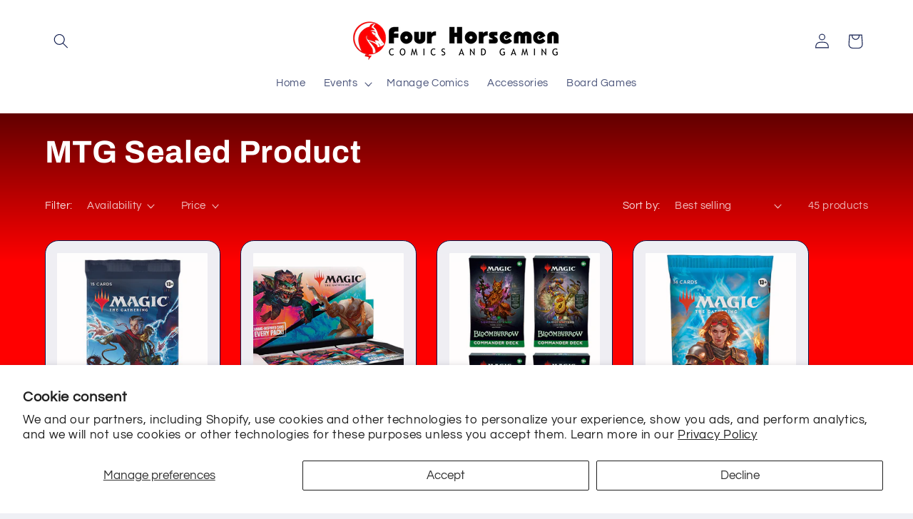

--- FILE ---
content_type: text/html; charset=utf-8
request_url: https://4horsemencomics.com/collections/mtg-sealed-product
body_size: 37205
content:
<!doctype html>
<html class="no-js" lang="en">
  <head>
    <!-- Google Tag Manager -->
<script>(function(w,d,s,l,i){w[l]=w[l]||[];w[l].push({'gtm.start':
new Date().getTime(),event:'gtm.js'});var f=d.getElementsByTagName(s)[0],
j=d.createElement(s),dl=l!='dataLayer'?'&l='+l:'';j.async=true;j.src=
'https://www.googletagmanager.com/gtm.js?id='+i+dl;f.parentNode.insertBefore(j,f);
})(window,document,'script','dataLayer','GTM-T7HVDPP5');</script>
<!-- End Google Tag Manager -->
    <meta charset="utf-8">
    <meta http-equiv="X-UA-Compatible" content="IE=edge">
    <meta name="viewport" content="width=device-width,initial-scale=1">
    <meta name="theme-color" content="">
    <link rel="canonical" href="https://4horsemencomics.com/collections/mtg-sealed-product"><link rel="icon" type="image/png" href="//4horsemencomics.com/cdn/shop/files/4HM_Logo_Circle_no_bolt_RED.png?crop=center&height=32&v=1767976689&width=32"><link rel="preconnect" href="https://fonts.shopifycdn.com" crossorigin><title>
      MTG Sealed Product
 &ndash; Four Horsemen Comics and Gaming of Robinson Township</title>

    

    

<meta property="og:site_name" content="Four Horsemen Comics and Gaming of Robinson Township">
<meta property="og:url" content="https://4horsemencomics.com/collections/mtg-sealed-product">
<meta property="og:title" content="MTG Sealed Product">
<meta property="og:type" content="website">
<meta property="og:description" content="At our WPN store, we specialize in Trading Card Games like Magic: The Gathering, Pokémon, and Disney Lorcana! Buy, sell, and trade cards, join exciting events, and explore a great selection of TCG products. Dive into D&amp;D, grab the latest comics, or expand your collection. No matter your interest, we’ve got you covered!"><meta property="og:image" content="http://4horsemencomics.com/cdn/shop/files/Untitled_design_9.png?v=1765733000">
  <meta property="og:image:secure_url" content="https://4horsemencomics.com/cdn/shop/files/Untitled_design_9.png?v=1765733000">
  <meta property="og:image:width" content="1920">
  <meta property="og:image:height" content="1080"><meta name="twitter:card" content="summary_large_image">
<meta name="twitter:title" content="MTG Sealed Product">
<meta name="twitter:description" content="At our WPN store, we specialize in Trading Card Games like Magic: The Gathering, Pokémon, and Disney Lorcana! Buy, sell, and trade cards, join exciting events, and explore a great selection of TCG products. Dive into D&amp;D, grab the latest comics, or expand your collection. No matter your interest, we’ve got you covered!">


    <script src="//4horsemencomics.com/cdn/shop/t/9/assets/constants.js?v=58251544750838685771706207312" defer="defer"></script>
    <script src="//4horsemencomics.com/cdn/shop/t/9/assets/pubsub.js?v=158357773527763999511706207313" defer="defer"></script>
    <script src="//4horsemencomics.com/cdn/shop/t/9/assets/global.js?v=113367515774722599301706207312" defer="defer"></script><script src="//4horsemencomics.com/cdn/shop/t/9/assets/animations.js?v=88693664871331136111706207310" defer="defer"></script><script>window.performance && window.performance.mark && window.performance.mark('shopify.content_for_header.start');</script><meta name="google-site-verification" content="y4q7NYgACOqpiIZBZgoCRlmOUFDl50icbZEBMNCqJQs">
<meta id="shopify-digital-wallet" name="shopify-digital-wallet" content="/55991238813/digital_wallets/dialog">
<meta name="shopify-checkout-api-token" content="40e2dbadeca05334de8b84a771f98ab6">
<link rel="alternate" type="application/atom+xml" title="Feed" href="/collections/mtg-sealed-product.atom" />
<link rel="next" href="/collections/mtg-sealed-product?page=2">
<link rel="alternate" type="application/json+oembed" href="https://4horsemencomics.com/collections/mtg-sealed-product.oembed">
<script async="async" src="/checkouts/internal/preloads.js?locale=en-US"></script>
<script id="apple-pay-shop-capabilities" type="application/json">{"shopId":55991238813,"countryCode":"US","currencyCode":"USD","merchantCapabilities":["supports3DS"],"merchantId":"gid:\/\/shopify\/Shop\/55991238813","merchantName":"Four Horsemen Comics and Gaming of Robinson Township","requiredBillingContactFields":["postalAddress","email","phone"],"requiredShippingContactFields":["postalAddress","email","phone"],"shippingType":"shipping","supportedNetworks":["visa","masterCard","amex","discover","elo","jcb"],"total":{"type":"pending","label":"Four Horsemen Comics and Gaming of Robinson Township","amount":"1.00"},"shopifyPaymentsEnabled":true,"supportsSubscriptions":true}</script>
<script id="shopify-features" type="application/json">{"accessToken":"40e2dbadeca05334de8b84a771f98ab6","betas":["rich-media-storefront-analytics"],"domain":"4horsemencomics.com","predictiveSearch":true,"shopId":55991238813,"locale":"en"}</script>
<script>var Shopify = Shopify || {};
Shopify.shop = "four-horsemen-comics-and-gaming-robinson.myshopify.com";
Shopify.locale = "en";
Shopify.currency = {"active":"USD","rate":"1.0"};
Shopify.country = "US";
Shopify.theme = {"name":"Refresh","id":165192204609,"schema_name":"Refresh","schema_version":"12.0.0","theme_store_id":1567,"role":"main"};
Shopify.theme.handle = "null";
Shopify.theme.style = {"id":null,"handle":null};
Shopify.cdnHost = "4horsemencomics.com/cdn";
Shopify.routes = Shopify.routes || {};
Shopify.routes.root = "/";</script>
<script type="module">!function(o){(o.Shopify=o.Shopify||{}).modules=!0}(window);</script>
<script>!function(o){function n(){var o=[];function n(){o.push(Array.prototype.slice.apply(arguments))}return n.q=o,n}var t=o.Shopify=o.Shopify||{};t.loadFeatures=n(),t.autoloadFeatures=n()}(window);</script>
<script id="shop-js-analytics" type="application/json">{"pageType":"collection"}</script>
<script defer="defer" async type="module" src="//4horsemencomics.com/cdn/shopifycloud/shop-js/modules/v2/client.init-shop-cart-sync_BN7fPSNr.en.esm.js"></script>
<script defer="defer" async type="module" src="//4horsemencomics.com/cdn/shopifycloud/shop-js/modules/v2/chunk.common_Cbph3Kss.esm.js"></script>
<script defer="defer" async type="module" src="//4horsemencomics.com/cdn/shopifycloud/shop-js/modules/v2/chunk.modal_DKumMAJ1.esm.js"></script>
<script type="module">
  await import("//4horsemencomics.com/cdn/shopifycloud/shop-js/modules/v2/client.init-shop-cart-sync_BN7fPSNr.en.esm.js");
await import("//4horsemencomics.com/cdn/shopifycloud/shop-js/modules/v2/chunk.common_Cbph3Kss.esm.js");
await import("//4horsemencomics.com/cdn/shopifycloud/shop-js/modules/v2/chunk.modal_DKumMAJ1.esm.js");

  window.Shopify.SignInWithShop?.initShopCartSync?.({"fedCMEnabled":true,"windoidEnabled":true});

</script>
<script>(function() {
  var isLoaded = false;
  function asyncLoad() {
    if (isLoaded) return;
    isLoaded = true;
    var urls = ["https:\/\/dvbv96fvxd6o6.cloudfront.net\/assets\/js\/shopify.min.js?shop=four-horsemen-comics-and-gaming-robinson.myshopify.com"];
    for (var i = 0; i < urls.length; i++) {
      var s = document.createElement('script');
      s.type = 'text/javascript';
      s.async = true;
      s.src = urls[i];
      var x = document.getElementsByTagName('script')[0];
      x.parentNode.insertBefore(s, x);
    }
  };
  if(window.attachEvent) {
    window.attachEvent('onload', asyncLoad);
  } else {
    window.addEventListener('load', asyncLoad, false);
  }
})();</script>
<script id="__st">var __st={"a":55991238813,"offset":-18000,"reqid":"a1702c78-6ca6-4e75-9a6c-23c2cbaeee06-1769898459","pageurl":"4horsemencomics.com\/collections\/mtg-sealed-product","u":"51134422e2da","p":"collection","rtyp":"collection","rid":300775440541};</script>
<script>window.ShopifyPaypalV4VisibilityTracking = true;</script>
<script id="captcha-bootstrap">!function(){'use strict';const t='contact',e='account',n='new_comment',o=[[t,t],['blogs',n],['comments',n],[t,'customer']],c=[[e,'customer_login'],[e,'guest_login'],[e,'recover_customer_password'],[e,'create_customer']],r=t=>t.map((([t,e])=>`form[action*='/${t}']:not([data-nocaptcha='true']) input[name='form_type'][value='${e}']`)).join(','),a=t=>()=>t?[...document.querySelectorAll(t)].map((t=>t.form)):[];function s(){const t=[...o],e=r(t);return a(e)}const i='password',u='form_key',d=['recaptcha-v3-token','g-recaptcha-response','h-captcha-response',i],f=()=>{try{return window.sessionStorage}catch{return}},m='__shopify_v',_=t=>t.elements[u];function p(t,e,n=!1){try{const o=window.sessionStorage,c=JSON.parse(o.getItem(e)),{data:r}=function(t){const{data:e,action:n}=t;return t[m]||n?{data:e,action:n}:{data:t,action:n}}(c);for(const[e,n]of Object.entries(r))t.elements[e]&&(t.elements[e].value=n);n&&o.removeItem(e)}catch(o){console.error('form repopulation failed',{error:o})}}const l='form_type',E='cptcha';function T(t){t.dataset[E]=!0}const w=window,h=w.document,L='Shopify',v='ce_forms',y='captcha';let A=!1;((t,e)=>{const n=(g='f06e6c50-85a8-45c8-87d0-21a2b65856fe',I='https://cdn.shopify.com/shopifycloud/storefront-forms-hcaptcha/ce_storefront_forms_captcha_hcaptcha.v1.5.2.iife.js',D={infoText:'Protected by hCaptcha',privacyText:'Privacy',termsText:'Terms'},(t,e,n)=>{const o=w[L][v],c=o.bindForm;if(c)return c(t,g,e,D).then(n);var r;o.q.push([[t,g,e,D],n]),r=I,A||(h.body.append(Object.assign(h.createElement('script'),{id:'captcha-provider',async:!0,src:r})),A=!0)});var g,I,D;w[L]=w[L]||{},w[L][v]=w[L][v]||{},w[L][v].q=[],w[L][y]=w[L][y]||{},w[L][y].protect=function(t,e){n(t,void 0,e),T(t)},Object.freeze(w[L][y]),function(t,e,n,w,h,L){const[v,y,A,g]=function(t,e,n){const i=e?o:[],u=t?c:[],d=[...i,...u],f=r(d),m=r(i),_=r(d.filter((([t,e])=>n.includes(e))));return[a(f),a(m),a(_),s()]}(w,h,L),I=t=>{const e=t.target;return e instanceof HTMLFormElement?e:e&&e.form},D=t=>v().includes(t);t.addEventListener('submit',(t=>{const e=I(t);if(!e)return;const n=D(e)&&!e.dataset.hcaptchaBound&&!e.dataset.recaptchaBound,o=_(e),c=g().includes(e)&&(!o||!o.value);(n||c)&&t.preventDefault(),c&&!n&&(function(t){try{if(!f())return;!function(t){const e=f();if(!e)return;const n=_(t);if(!n)return;const o=n.value;o&&e.removeItem(o)}(t);const e=Array.from(Array(32),(()=>Math.random().toString(36)[2])).join('');!function(t,e){_(t)||t.append(Object.assign(document.createElement('input'),{type:'hidden',name:u})),t.elements[u].value=e}(t,e),function(t,e){const n=f();if(!n)return;const o=[...t.querySelectorAll(`input[type='${i}']`)].map((({name:t})=>t)),c=[...d,...o],r={};for(const[a,s]of new FormData(t).entries())c.includes(a)||(r[a]=s);n.setItem(e,JSON.stringify({[m]:1,action:t.action,data:r}))}(t,e)}catch(e){console.error('failed to persist form',e)}}(e),e.submit())}));const S=(t,e)=>{t&&!t.dataset[E]&&(n(t,e.some((e=>e===t))),T(t))};for(const o of['focusin','change'])t.addEventListener(o,(t=>{const e=I(t);D(e)&&S(e,y())}));const B=e.get('form_key'),M=e.get(l),P=B&&M;t.addEventListener('DOMContentLoaded',(()=>{const t=y();if(P)for(const e of t)e.elements[l].value===M&&p(e,B);[...new Set([...A(),...v().filter((t=>'true'===t.dataset.shopifyCaptcha))])].forEach((e=>S(e,t)))}))}(h,new URLSearchParams(w.location.search),n,t,e,['guest_login'])})(!0,!0)}();</script>
<script integrity="sha256-4kQ18oKyAcykRKYeNunJcIwy7WH5gtpwJnB7kiuLZ1E=" data-source-attribution="shopify.loadfeatures" defer="defer" src="//4horsemencomics.com/cdn/shopifycloud/storefront/assets/storefront/load_feature-a0a9edcb.js" crossorigin="anonymous"></script>
<script data-source-attribution="shopify.dynamic_checkout.dynamic.init">var Shopify=Shopify||{};Shopify.PaymentButton=Shopify.PaymentButton||{isStorefrontPortableWallets:!0,init:function(){window.Shopify.PaymentButton.init=function(){};var t=document.createElement("script");t.src="https://4horsemencomics.com/cdn/shopifycloud/portable-wallets/latest/portable-wallets.en.js",t.type="module",document.head.appendChild(t)}};
</script>
<script data-source-attribution="shopify.dynamic_checkout.buyer_consent">
  function portableWalletsHideBuyerConsent(e){var t=document.getElementById("shopify-buyer-consent"),n=document.getElementById("shopify-subscription-policy-button");t&&n&&(t.classList.add("hidden"),t.setAttribute("aria-hidden","true"),n.removeEventListener("click",e))}function portableWalletsShowBuyerConsent(e){var t=document.getElementById("shopify-buyer-consent"),n=document.getElementById("shopify-subscription-policy-button");t&&n&&(t.classList.remove("hidden"),t.removeAttribute("aria-hidden"),n.addEventListener("click",e))}window.Shopify?.PaymentButton&&(window.Shopify.PaymentButton.hideBuyerConsent=portableWalletsHideBuyerConsent,window.Shopify.PaymentButton.showBuyerConsent=portableWalletsShowBuyerConsent);
</script>
<script data-source-attribution="shopify.dynamic_checkout.cart.bootstrap">document.addEventListener("DOMContentLoaded",(function(){function t(){return document.querySelector("shopify-accelerated-checkout-cart, shopify-accelerated-checkout")}if(t())Shopify.PaymentButton.init();else{new MutationObserver((function(e,n){t()&&(Shopify.PaymentButton.init(),n.disconnect())})).observe(document.body,{childList:!0,subtree:!0})}}));
</script>
<script id='scb4127' type='text/javascript' async='' src='https://4horsemencomics.com/cdn/shopifycloud/privacy-banner/storefront-banner.js'></script><link id="shopify-accelerated-checkout-styles" rel="stylesheet" media="screen" href="https://4horsemencomics.com/cdn/shopifycloud/portable-wallets/latest/accelerated-checkout-backwards-compat.css" crossorigin="anonymous">
<style id="shopify-accelerated-checkout-cart">
        #shopify-buyer-consent {
  margin-top: 1em;
  display: inline-block;
  width: 100%;
}

#shopify-buyer-consent.hidden {
  display: none;
}

#shopify-subscription-policy-button {
  background: none;
  border: none;
  padding: 0;
  text-decoration: underline;
  font-size: inherit;
  cursor: pointer;
}

#shopify-subscription-policy-button::before {
  box-shadow: none;
}

      </style>
<script id="sections-script" data-sections="header" defer="defer" src="//4horsemencomics.com/cdn/shop/t/9/compiled_assets/scripts.js?v=4479"></script>
<script>window.performance && window.performance.mark && window.performance.mark('shopify.content_for_header.end');</script>


    <style data-shopify>
      @font-face {
  font-family: Questrial;
  font-weight: 400;
  font-style: normal;
  font-display: swap;
  src: url("//4horsemencomics.com/cdn/fonts/questrial/questrial_n4.66abac5d8209a647b4bf8089b0451928ef144c07.woff2") format("woff2"),
       url("//4horsemencomics.com/cdn/fonts/questrial/questrial_n4.e86c53e77682db9bf4b0ee2dd71f214dc16adda4.woff") format("woff");
}

      
      
      
      @font-face {
  font-family: Archivo;
  font-weight: 700;
  font-style: normal;
  font-display: swap;
  src: url("//4horsemencomics.com/cdn/fonts/archivo/archivo_n7.651b020b3543640c100112be6f1c1b8e816c7f13.woff2") format("woff2"),
       url("//4horsemencomics.com/cdn/fonts/archivo/archivo_n7.7e9106d320e6594976a7dcb57957f3e712e83c96.woff") format("woff");
}


      
        :root,
        .color-background-1 {
          --color-background: 239,240,245;
        
          --gradient-background: #eff0f5;
        

        

        --color-foreground: 14,27,77;
        --color-background-contrast: 161,166,196;
        --color-shadow: 14,27,77;
        --color-button: 71,112,219;
        --color-button-text: 239,240,245;
        --color-secondary-button: 239,240,245;
        --color-secondary-button-text: 14,27,77;
        --color-link: 14,27,77;
        --color-badge-foreground: 14,27,77;
        --color-badge-background: 239,240,245;
        --color-badge-border: 14,27,77;
        --payment-terms-background-color: rgb(239 240 245);
      }
      
        
        .color-background-2 {
          --color-background: 255,255,255;
        
          --gradient-background: #ffffff;
        

        

        --color-foreground: 14,27,77;
        --color-background-contrast: 191,191,191;
        --color-shadow: 14,27,77;
        --color-button: 14,27,77;
        --color-button-text: 255,255,255;
        --color-secondary-button: 255,255,255;
        --color-secondary-button-text: 14,27,77;
        --color-link: 14,27,77;
        --color-badge-foreground: 14,27,77;
        --color-badge-background: 255,255,255;
        --color-badge-border: 14,27,77;
        --payment-terms-background-color: rgb(255 255 255);
      }
      
        
        .color-inverse {
          --color-background: 111,113,114;
        
          --gradient-background: #6f7172;
        

        

        --color-foreground: 255,255,255;
        --color-background-contrast: 48,49,49;
        --color-shadow: 14,27,77;
        --color-button: 255,255,255;
        --color-button-text: 14,27,77;
        --color-secondary-button: 111,113,114;
        --color-secondary-button-text: 255,255,255;
        --color-link: 255,255,255;
        --color-badge-foreground: 255,255,255;
        --color-badge-background: 111,113,114;
        --color-badge-border: 255,255,255;
        --payment-terms-background-color: rgb(111 113 114);
      }
      
        
        .color-accent-1 {
          --color-background: 71,112,219;
        
          --gradient-background: #4770db;
        

        

        --color-foreground: 255,255,255;
        --color-background-contrast: 27,57,136;
        --color-shadow: 14,27,77;
        --color-button: 255,255,255;
        --color-button-text: 71,112,219;
        --color-secondary-button: 71,112,219;
        --color-secondary-button-text: 255,255,255;
        --color-link: 255,255,255;
        --color-badge-foreground: 255,255,255;
        --color-badge-background: 71,112,219;
        --color-badge-border: 255,255,255;
        --payment-terms-background-color: rgb(71 112 219);
      }
      
        
        .color-accent-2 {
          --color-background: 227,36,2;
        
          --gradient-background: #e32402;
        

        

        --color-foreground: 255,255,255;
        --color-background-contrast: 101,16,1;
        --color-shadow: 14,27,77;
        --color-button: 255,255,255;
        --color-button-text: 227,36,2;
        --color-secondary-button: 227,36,2;
        --color-secondary-button-text: 255,255,255;
        --color-link: 255,255,255;
        --color-badge-foreground: 255,255,255;
        --color-badge-background: 227,36,2;
        --color-badge-border: 255,255,255;
        --payment-terms-background-color: rgb(227 36 2);
      }
      
        
        .color-scheme-ca63aec9-e826-4819-ae4e-9cc3dd9a1094 {
          --color-background: 255,255,255;
        
          --gradient-background: linear-gradient(180deg, rgba(254, 0, 0, 1), rgba(32, 32, 32, 1) 41%, rgba(32, 32, 32, 1) 100%);
        

        

        --color-foreground: 255,255,255;
        --color-background-contrast: 191,191,191;
        --color-shadow: 14,27,77;
        --color-button: 71,112,219;
        --color-button-text: 239,240,245;
        --color-secondary-button: 255,255,255;
        --color-secondary-button-text: 14,27,77;
        --color-link: 14,27,77;
        --color-badge-foreground: 255,255,255;
        --color-badge-background: 255,255,255;
        --color-badge-border: 255,255,255;
        --payment-terms-background-color: rgb(255 255 255);
      }
      
        
        .color-scheme-eba0526d-c092-4050-bc22-eca6b0a73fc1 {
          --color-background: 32,32,32;
        
          --gradient-background: linear-gradient(180deg, rgba(0, 0, 0, 1) 4.055%, rgba(255, 0, 0, 1) 51%);
        

        

        --color-foreground: 255,255,255;
        --color-background-contrast: 45,45,45;
        --color-shadow: 14,27,77;
        --color-button: 255,255,255;
        --color-button-text: 239,240,245;
        --color-secondary-button: 32,32,32;
        --color-secondary-button-text: 255,255,255;
        --color-link: 255,255,255;
        --color-badge-foreground: 255,255,255;
        --color-badge-background: 32,32,32;
        --color-badge-border: 255,255,255;
        --payment-terms-background-color: rgb(32 32 32);
      }
      

      body, .color-background-1, .color-background-2, .color-inverse, .color-accent-1, .color-accent-2, .color-scheme-ca63aec9-e826-4819-ae4e-9cc3dd9a1094, .color-scheme-eba0526d-c092-4050-bc22-eca6b0a73fc1 {
        color: rgba(var(--color-foreground), 0.75);
        background-color: rgb(var(--color-background));
      }

      :root {
        --font-body-family: Questrial, sans-serif;
        --font-body-style: normal;
        --font-body-weight: 400;
        --font-body-weight-bold: 700;

        --font-heading-family: Archivo, sans-serif;
        --font-heading-style: normal;
        --font-heading-weight: 700;

        --font-body-scale: 1.05;
        --font-heading-scale: 1.0476190476190477;

        --media-padding: px;
        --media-border-opacity: 0.1;
        --media-border-width: 0px;
        --media-radius: 20px;
        --media-shadow-opacity: 0.0;
        --media-shadow-horizontal-offset: 0px;
        --media-shadow-vertical-offset: 4px;
        --media-shadow-blur-radius: 5px;
        --media-shadow-visible: 0;

        --page-width: 120rem;
        --page-width-margin: 0rem;

        --product-card-image-padding: 1.6rem;
        --product-card-corner-radius: 1.8rem;
        --product-card-text-alignment: left;
        --product-card-border-width: 0.1rem;
        --product-card-border-opacity: 1.0;
        --product-card-shadow-opacity: 0.0;
        --product-card-shadow-visible: 0;
        --product-card-shadow-horizontal-offset: 0.0rem;
        --product-card-shadow-vertical-offset: 0.4rem;
        --product-card-shadow-blur-radius: 0.5rem;

        --collection-card-image-padding: 1.6rem;
        --collection-card-corner-radius: 1.8rem;
        --collection-card-text-alignment: left;
        --collection-card-border-width: 0.1rem;
        --collection-card-border-opacity: 1.0;
        --collection-card-shadow-opacity: 0.0;
        --collection-card-shadow-visible: 0;
        --collection-card-shadow-horizontal-offset: 0.0rem;
        --collection-card-shadow-vertical-offset: 0.4rem;
        --collection-card-shadow-blur-radius: 0.5rem;

        --blog-card-image-padding: 1.6rem;
        --blog-card-corner-radius: 1.8rem;
        --blog-card-text-alignment: left;
        --blog-card-border-width: 0.1rem;
        --blog-card-border-opacity: 1.0;
        --blog-card-shadow-opacity: 0.0;
        --blog-card-shadow-visible: 0;
        --blog-card-shadow-horizontal-offset: 0.0rem;
        --blog-card-shadow-vertical-offset: 0.4rem;
        --blog-card-shadow-blur-radius: 0.5rem;

        --badge-corner-radius: 0.0rem;

        --popup-border-width: 1px;
        --popup-border-opacity: 0.1;
        --popup-corner-radius: 18px;
        --popup-shadow-opacity: 0.0;
        --popup-shadow-horizontal-offset: 0px;
        --popup-shadow-vertical-offset: 4px;
        --popup-shadow-blur-radius: 5px;

        --drawer-border-width: 0px;
        --drawer-border-opacity: 0.1;
        --drawer-shadow-opacity: 0.0;
        --drawer-shadow-horizontal-offset: 0px;
        --drawer-shadow-vertical-offset: 4px;
        --drawer-shadow-blur-radius: 5px;

        --spacing-sections-desktop: 0px;
        --spacing-sections-mobile: 0px;

        --grid-desktop-vertical-spacing: 28px;
        --grid-desktop-horizontal-spacing: 28px;
        --grid-mobile-vertical-spacing: 14px;
        --grid-mobile-horizontal-spacing: 14px;

        --text-boxes-border-opacity: 0.1;
        --text-boxes-border-width: 0px;
        --text-boxes-radius: 20px;
        --text-boxes-shadow-opacity: 0.0;
        --text-boxes-shadow-visible: 0;
        --text-boxes-shadow-horizontal-offset: 0px;
        --text-boxes-shadow-vertical-offset: 4px;
        --text-boxes-shadow-blur-radius: 5px;

        --buttons-radius: 40px;
        --buttons-radius-outset: 41px;
        --buttons-border-width: 1px;
        --buttons-border-opacity: 1.0;
        --buttons-shadow-opacity: 0.0;
        --buttons-shadow-visible: 0;
        --buttons-shadow-horizontal-offset: 0px;
        --buttons-shadow-vertical-offset: 4px;
        --buttons-shadow-blur-radius: 5px;
        --buttons-border-offset: 0.3px;

        --inputs-radius: 26px;
        --inputs-border-width: 1px;
        --inputs-border-opacity: 0.55;
        --inputs-shadow-opacity: 0.0;
        --inputs-shadow-horizontal-offset: 0px;
        --inputs-margin-offset: 0px;
        --inputs-shadow-vertical-offset: 4px;
        --inputs-shadow-blur-radius: 5px;
        --inputs-radius-outset: 27px;

        --variant-pills-radius: 40px;
        --variant-pills-border-width: 1px;
        --variant-pills-border-opacity: 0.55;
        --variant-pills-shadow-opacity: 0.0;
        --variant-pills-shadow-horizontal-offset: 0px;
        --variant-pills-shadow-vertical-offset: 4px;
        --variant-pills-shadow-blur-radius: 5px;
      }

      *,
      *::before,
      *::after {
        box-sizing: inherit;
      }

      html {
        box-sizing: border-box;
        font-size: calc(var(--font-body-scale) * 62.5%);
        height: 100%;
      }

      body {
        display: grid;
        grid-template-rows: auto auto 1fr auto;
        grid-template-columns: 100%;
        min-height: 100%;
        margin: 0;
        font-size: 1.5rem;
        letter-spacing: 0.06rem;
        line-height: calc(1 + 0.8 / var(--font-body-scale));
        font-family: var(--font-body-family);
        font-style: var(--font-body-style);
        font-weight: var(--font-body-weight);
      }

      @media screen and (min-width: 750px) {
        body {
          font-size: 1.6rem;
        }
      }
    </style>

    <link href="//4horsemencomics.com/cdn/shop/t/9/assets/base.css?v=139446687516037505811767738668" rel="stylesheet" type="text/css" media="all" />
<link rel="preload" as="font" href="//4horsemencomics.com/cdn/fonts/questrial/questrial_n4.66abac5d8209a647b4bf8089b0451928ef144c07.woff2" type="font/woff2" crossorigin><link rel="preload" as="font" href="//4horsemencomics.com/cdn/fonts/archivo/archivo_n7.651b020b3543640c100112be6f1c1b8e816c7f13.woff2" type="font/woff2" crossorigin><link
        rel="stylesheet"
        href="//4horsemencomics.com/cdn/shop/t/9/assets/component-predictive-search.css?v=118923337488134913561706207311"
        media="print"
        onload="this.media='all'"
      ><script>
      document.documentElement.className = document.documentElement.className.replace('no-js', 'js');
      if (Shopify.designMode) {
        document.documentElement.classList.add('shopify-design-mode');
      }
    </script>
  <script src="https://cdn.shopify.com/extensions/6c66d7d0-f631-46bf-8039-ad48ac607ad6/forms-2301/assets/shopify-forms-loader.js" type="text/javascript" defer="defer"></script>
<link href="https://monorail-edge.shopifysvc.com" rel="dns-prefetch">
<script>(function(){if ("sendBeacon" in navigator && "performance" in window) {try {var session_token_from_headers = performance.getEntriesByType('navigation')[0].serverTiming.find(x => x.name == '_s').description;} catch {var session_token_from_headers = undefined;}var session_cookie_matches = document.cookie.match(/_shopify_s=([^;]*)/);var session_token_from_cookie = session_cookie_matches && session_cookie_matches.length === 2 ? session_cookie_matches[1] : "";var session_token = session_token_from_headers || session_token_from_cookie || "";function handle_abandonment_event(e) {var entries = performance.getEntries().filter(function(entry) {return /monorail-edge.shopifysvc.com/.test(entry.name);});if (!window.abandonment_tracked && entries.length === 0) {window.abandonment_tracked = true;var currentMs = Date.now();var navigation_start = performance.timing.navigationStart;var payload = {shop_id: 55991238813,url: window.location.href,navigation_start,duration: currentMs - navigation_start,session_token,page_type: "collection"};window.navigator.sendBeacon("https://monorail-edge.shopifysvc.com/v1/produce", JSON.stringify({schema_id: "online_store_buyer_site_abandonment/1.1",payload: payload,metadata: {event_created_at_ms: currentMs,event_sent_at_ms: currentMs}}));}}window.addEventListener('pagehide', handle_abandonment_event);}}());</script>
<script id="web-pixels-manager-setup">(function e(e,d,r,n,o){if(void 0===o&&(o={}),!Boolean(null===(a=null===(i=window.Shopify)||void 0===i?void 0:i.analytics)||void 0===a?void 0:a.replayQueue)){var i,a;window.Shopify=window.Shopify||{};var t=window.Shopify;t.analytics=t.analytics||{};var s=t.analytics;s.replayQueue=[],s.publish=function(e,d,r){return s.replayQueue.push([e,d,r]),!0};try{self.performance.mark("wpm:start")}catch(e){}var l=function(){var e={modern:/Edge?\/(1{2}[4-9]|1[2-9]\d|[2-9]\d{2}|\d{4,})\.\d+(\.\d+|)|Firefox\/(1{2}[4-9]|1[2-9]\d|[2-9]\d{2}|\d{4,})\.\d+(\.\d+|)|Chrom(ium|e)\/(9{2}|\d{3,})\.\d+(\.\d+|)|(Maci|X1{2}).+ Version\/(15\.\d+|(1[6-9]|[2-9]\d|\d{3,})\.\d+)([,.]\d+|)( \(\w+\)|)( Mobile\/\w+|) Safari\/|Chrome.+OPR\/(9{2}|\d{3,})\.\d+\.\d+|(CPU[ +]OS|iPhone[ +]OS|CPU[ +]iPhone|CPU IPhone OS|CPU iPad OS)[ +]+(15[._]\d+|(1[6-9]|[2-9]\d|\d{3,})[._]\d+)([._]\d+|)|Android:?[ /-](13[3-9]|1[4-9]\d|[2-9]\d{2}|\d{4,})(\.\d+|)(\.\d+|)|Android.+Firefox\/(13[5-9]|1[4-9]\d|[2-9]\d{2}|\d{4,})\.\d+(\.\d+|)|Android.+Chrom(ium|e)\/(13[3-9]|1[4-9]\d|[2-9]\d{2}|\d{4,})\.\d+(\.\d+|)|SamsungBrowser\/([2-9]\d|\d{3,})\.\d+/,legacy:/Edge?\/(1[6-9]|[2-9]\d|\d{3,})\.\d+(\.\d+|)|Firefox\/(5[4-9]|[6-9]\d|\d{3,})\.\d+(\.\d+|)|Chrom(ium|e)\/(5[1-9]|[6-9]\d|\d{3,})\.\d+(\.\d+|)([\d.]+$|.*Safari\/(?![\d.]+ Edge\/[\d.]+$))|(Maci|X1{2}).+ Version\/(10\.\d+|(1[1-9]|[2-9]\d|\d{3,})\.\d+)([,.]\d+|)( \(\w+\)|)( Mobile\/\w+|) Safari\/|Chrome.+OPR\/(3[89]|[4-9]\d|\d{3,})\.\d+\.\d+|(CPU[ +]OS|iPhone[ +]OS|CPU[ +]iPhone|CPU IPhone OS|CPU iPad OS)[ +]+(10[._]\d+|(1[1-9]|[2-9]\d|\d{3,})[._]\d+)([._]\d+|)|Android:?[ /-](13[3-9]|1[4-9]\d|[2-9]\d{2}|\d{4,})(\.\d+|)(\.\d+|)|Mobile Safari.+OPR\/([89]\d|\d{3,})\.\d+\.\d+|Android.+Firefox\/(13[5-9]|1[4-9]\d|[2-9]\d{2}|\d{4,})\.\d+(\.\d+|)|Android.+Chrom(ium|e)\/(13[3-9]|1[4-9]\d|[2-9]\d{2}|\d{4,})\.\d+(\.\d+|)|Android.+(UC? ?Browser|UCWEB|U3)[ /]?(15\.([5-9]|\d{2,})|(1[6-9]|[2-9]\d|\d{3,})\.\d+)\.\d+|SamsungBrowser\/(5\.\d+|([6-9]|\d{2,})\.\d+)|Android.+MQ{2}Browser\/(14(\.(9|\d{2,})|)|(1[5-9]|[2-9]\d|\d{3,})(\.\d+|))(\.\d+|)|K[Aa][Ii]OS\/(3\.\d+|([4-9]|\d{2,})\.\d+)(\.\d+|)/},d=e.modern,r=e.legacy,n=navigator.userAgent;return n.match(d)?"modern":n.match(r)?"legacy":"unknown"}(),u="modern"===l?"modern":"legacy",c=(null!=n?n:{modern:"",legacy:""})[u],f=function(e){return[e.baseUrl,"/wpm","/b",e.hashVersion,"modern"===e.buildTarget?"m":"l",".js"].join("")}({baseUrl:d,hashVersion:r,buildTarget:u}),m=function(e){var d=e.version,r=e.bundleTarget,n=e.surface,o=e.pageUrl,i=e.monorailEndpoint;return{emit:function(e){var a=e.status,t=e.errorMsg,s=(new Date).getTime(),l=JSON.stringify({metadata:{event_sent_at_ms:s},events:[{schema_id:"web_pixels_manager_load/3.1",payload:{version:d,bundle_target:r,page_url:o,status:a,surface:n,error_msg:t},metadata:{event_created_at_ms:s}}]});if(!i)return console&&console.warn&&console.warn("[Web Pixels Manager] No Monorail endpoint provided, skipping logging."),!1;try{return self.navigator.sendBeacon.bind(self.navigator)(i,l)}catch(e){}var u=new XMLHttpRequest;try{return u.open("POST",i,!0),u.setRequestHeader("Content-Type","text/plain"),u.send(l),!0}catch(e){return console&&console.warn&&console.warn("[Web Pixels Manager] Got an unhandled error while logging to Monorail."),!1}}}}({version:r,bundleTarget:l,surface:e.surface,pageUrl:self.location.href,monorailEndpoint:e.monorailEndpoint});try{o.browserTarget=l,function(e){var d=e.src,r=e.async,n=void 0===r||r,o=e.onload,i=e.onerror,a=e.sri,t=e.scriptDataAttributes,s=void 0===t?{}:t,l=document.createElement("script"),u=document.querySelector("head"),c=document.querySelector("body");if(l.async=n,l.src=d,a&&(l.integrity=a,l.crossOrigin="anonymous"),s)for(var f in s)if(Object.prototype.hasOwnProperty.call(s,f))try{l.dataset[f]=s[f]}catch(e){}if(o&&l.addEventListener("load",o),i&&l.addEventListener("error",i),u)u.appendChild(l);else{if(!c)throw new Error("Did not find a head or body element to append the script");c.appendChild(l)}}({src:f,async:!0,onload:function(){if(!function(){var e,d;return Boolean(null===(d=null===(e=window.Shopify)||void 0===e?void 0:e.analytics)||void 0===d?void 0:d.initialized)}()){var d=window.webPixelsManager.init(e)||void 0;if(d){var r=window.Shopify.analytics;r.replayQueue.forEach((function(e){var r=e[0],n=e[1],o=e[2];d.publishCustomEvent(r,n,o)})),r.replayQueue=[],r.publish=d.publishCustomEvent,r.visitor=d.visitor,r.initialized=!0}}},onerror:function(){return m.emit({status:"failed",errorMsg:"".concat(f," has failed to load")})},sri:function(e){var d=/^sha384-[A-Za-z0-9+/=]+$/;return"string"==typeof e&&d.test(e)}(c)?c:"",scriptDataAttributes:o}),m.emit({status:"loading"})}catch(e){m.emit({status:"failed",errorMsg:(null==e?void 0:e.message)||"Unknown error"})}}})({shopId: 55991238813,storefrontBaseUrl: "https://4horsemencomics.com",extensionsBaseUrl: "https://extensions.shopifycdn.com/cdn/shopifycloud/web-pixels-manager",monorailEndpoint: "https://monorail-edge.shopifysvc.com/unstable/produce_batch",surface: "storefront-renderer",enabledBetaFlags: ["2dca8a86"],webPixelsConfigList: [{"id":"2257617217","configuration":"{\"pixel_id\":\"814336131536559\",\"pixel_type\":\"facebook_pixel\"}","eventPayloadVersion":"v1","runtimeContext":"OPEN","scriptVersion":"ca16bc87fe92b6042fbaa3acc2fbdaa6","type":"APP","apiClientId":2329312,"privacyPurposes":["ANALYTICS","MARKETING","SALE_OF_DATA"],"dataSharingAdjustments":{"protectedCustomerApprovalScopes":["read_customer_address","read_customer_email","read_customer_name","read_customer_personal_data","read_customer_phone"]}},{"id":"2246476097","configuration":"{\"config\":\"{\\\"google_tag_ids\\\":[\\\"G-EDQYGLVVQV\\\",\\\"AW-17799705665\\\",\\\"GT-KT5HSQM2\\\"],\\\"target_country\\\":\\\"ZZ\\\",\\\"gtag_events\\\":[{\\\"type\\\":\\\"begin_checkout\\\",\\\"action_label\\\":[\\\"G-EDQYGLVVQV\\\",\\\"AW-17799705665\\\/jxedCNfWwNAbEMHox6dC\\\"]},{\\\"type\\\":\\\"search\\\",\\\"action_label\\\":[\\\"G-EDQYGLVVQV\\\",\\\"AW-17799705665\\\/OHWxCMPawNAbEMHox6dC\\\"]},{\\\"type\\\":\\\"view_item\\\",\\\"action_label\\\":[\\\"G-EDQYGLVVQV\\\",\\\"AW-17799705665\\\/FFuOCMDawNAbEMHox6dC\\\",\\\"MC-0QK6NFCSNH\\\"]},{\\\"type\\\":\\\"purchase\\\",\\\"action_label\\\":[\\\"G-EDQYGLVVQV\\\",\\\"AW-17799705665\\\/uSuQCNTWwNAbEMHox6dC\\\",\\\"MC-0QK6NFCSNH\\\"]},{\\\"type\\\":\\\"page_view\\\",\\\"action_label\\\":[\\\"G-EDQYGLVVQV\\\",\\\"AW-17799705665\\\/xifqCL3awNAbEMHox6dC\\\",\\\"MC-0QK6NFCSNH\\\"]},{\\\"type\\\":\\\"add_payment_info\\\",\\\"action_label\\\":[\\\"G-EDQYGLVVQV\\\",\\\"AW-17799705665\\\/H65hCMbawNAbEMHox6dC\\\"]},{\\\"type\\\":\\\"add_to_cart\\\",\\\"action_label\\\":[\\\"G-EDQYGLVVQV\\\",\\\"AW-17799705665\\\/suZjCLrawNAbEMHox6dC\\\"]}],\\\"enable_monitoring_mode\\\":false}\"}","eventPayloadVersion":"v1","runtimeContext":"OPEN","scriptVersion":"b2a88bafab3e21179ed38636efcd8a93","type":"APP","apiClientId":1780363,"privacyPurposes":[],"dataSharingAdjustments":{"protectedCustomerApprovalScopes":["read_customer_address","read_customer_email","read_customer_name","read_customer_personal_data","read_customer_phone"]}},{"id":"143098177","eventPayloadVersion":"v1","runtimeContext":"LAX","scriptVersion":"1","type":"CUSTOM","privacyPurposes":["ANALYTICS"],"name":"Google Analytics tag (migrated)"},{"id":"189038913","eventPayloadVersion":"1","runtimeContext":"LAX","scriptVersion":"1","type":"CUSTOM","privacyPurposes":["ANALYTICS","MARKETING","SALE_OF_DATA"],"name":"Reddit"},{"id":"shopify-app-pixel","configuration":"{}","eventPayloadVersion":"v1","runtimeContext":"STRICT","scriptVersion":"0450","apiClientId":"shopify-pixel","type":"APP","privacyPurposes":["ANALYTICS","MARKETING"]},{"id":"shopify-custom-pixel","eventPayloadVersion":"v1","runtimeContext":"LAX","scriptVersion":"0450","apiClientId":"shopify-pixel","type":"CUSTOM","privacyPurposes":["ANALYTICS","MARKETING"]}],isMerchantRequest: false,initData: {"shop":{"name":"Four Horsemen Comics and Gaming of Robinson Township","paymentSettings":{"currencyCode":"USD"},"myshopifyDomain":"four-horsemen-comics-and-gaming-robinson.myshopify.com","countryCode":"US","storefrontUrl":"https:\/\/4horsemencomics.com"},"customer":null,"cart":null,"checkout":null,"productVariants":[],"purchasingCompany":null},},"https://4horsemencomics.com/cdn","1d2a099fw23dfb22ep557258f5m7a2edbae",{"modern":"","legacy":""},{"shopId":"55991238813","storefrontBaseUrl":"https:\/\/4horsemencomics.com","extensionBaseUrl":"https:\/\/extensions.shopifycdn.com\/cdn\/shopifycloud\/web-pixels-manager","surface":"storefront-renderer","enabledBetaFlags":"[\"2dca8a86\"]","isMerchantRequest":"false","hashVersion":"1d2a099fw23dfb22ep557258f5m7a2edbae","publish":"custom","events":"[[\"page_viewed\",{}],[\"collection_viewed\",{\"collection\":{\"id\":\"300775440541\",\"title\":\"MTG Sealed Product\",\"productVariants\":[{\"price\":{\"amount\":6.99,\"currencyCode\":\"USD\"},\"product\":{\"title\":\"Magic The Gathering:  Ravnica Remastered Draft Booster Pack\",\"vendor\":\"Wizards of the Coast\",\"id\":\"9041959551297\",\"untranslatedTitle\":\"Magic The Gathering:  Ravnica Remastered Draft Booster Pack\",\"url\":\"\/products\/magic-the-gathering-ravnica-remastered-draft-booster-pack\",\"type\":\"MTG Sealed Product\"},\"id\":\"47587740221761\",\"image\":{\"src\":\"\/\/4horsemencomics.com\/cdn\/shop\/files\/05a55f63-4260-4d17-afcf-e1219e97448b.jpg?v=1704995450\"},\"sku\":null,\"title\":\"Default Title\",\"untranslatedTitle\":\"Default Title\"},{\"price\":{\"amount\":5.99,\"currencyCode\":\"USD\"},\"product\":{\"title\":\"MTG: Foundations Jumpstart Booster Pack\",\"vendor\":\"Wizards of the Coast\",\"id\":\"9782263218497\",\"untranslatedTitle\":\"MTG: Foundations Jumpstart Booster Pack\",\"url\":\"\/products\/mtg-foundations-jumpstart-booster-pack-pre-order\",\"type\":\"Collectible Card Games\"},\"id\":\"49650295701825\",\"image\":{\"src\":\"\/\/4horsemencomics.com\/cdn\/shop\/files\/51297729-8c5d-4aee-9c80-fa9c9bf9d82d.jpg?v=1730998903\"},\"sku\":null,\"title\":\"Default Title\",\"untranslatedTitle\":\"Default Title\"},{\"price\":{\"amount\":59.99,\"currencyCode\":\"USD\"},\"product\":{\"title\":\"Magic The Gathering: Bloomburrow Commander Deck (1)\",\"vendor\":\"Wizards of the Coast\",\"id\":\"9585750606145\",\"untranslatedTitle\":\"Magic The Gathering: Bloomburrow Commander Deck (1)\",\"url\":\"\/products\/magic-the-gathering-bloomburrow-commander-deck\",\"type\":\"Collectible Card Games\"},\"id\":\"48962610495809\",\"image\":{\"src\":\"\/\/4horsemencomics.com\/cdn\/shop\/files\/66be320f-b676-4c25-b68b-2368c4745b6e.jpg?v=1719163728\"},\"sku\":\"\",\"title\":\"Squirreled Away\",\"untranslatedTitle\":\"Squirreled Away\"},{\"price\":{\"amount\":5.99,\"currencyCode\":\"USD\"},\"product\":{\"title\":\"Magic The Gathering: Aetherdrift Play Booster Pack\",\"vendor\":\"Wizards of the Coast\",\"id\":\"9857708687681\",\"untranslatedTitle\":\"Magic The Gathering: Aetherdrift Play Booster Pack\",\"url\":\"\/products\/magic-the-gathering-aetherdrift-play-booster-pack-1\",\"type\":\"Collectible Card Games\"},\"id\":\"50054093734209\",\"image\":{\"src\":\"\/\/4horsemencomics.com\/cdn\/shop\/files\/f65fa2ec-16e9-4f75-bbc4-9b2e7b9f0587_1c390e40-09d9-4b38-a420-f170577f8496.jpg?v=1736705906\"},\"sku\":null,\"title\":\"Default Title\",\"untranslatedTitle\":\"Default Title\"},{\"price\":{\"amount\":39.99,\"currencyCode\":\"USD\"},\"product\":{\"title\":\"Magic The Gathering:  Lost Caverns of Ixalan Commander Deck (1 Deck)\",\"vendor\":\"Wizards of the Coast\",\"id\":\"8848198631745\",\"untranslatedTitle\":\"Magic The Gathering:  Lost Caverns of Ixalan Commander Deck (1 Deck)\",\"url\":\"\/products\/magic-the-gathering-lost-caverns-of-ixalan-commander-deck-1-deck-pre-order\",\"type\":\"MTG Sealed Product\"},\"id\":\"47171239903553\",\"image\":{\"src\":\"\/\/4horsemencomics.com\/cdn\/shop\/files\/a1bc5a55-e9fa-4848-9a8c-f94f13853b23.jpg?v=1698945485\"},\"sku\":\"\",\"title\":\"Blood Rites\",\"untranslatedTitle\":\"Blood Rites\"},{\"price\":{\"amount\":55.0,\"currencyCode\":\"USD\"},\"product\":{\"title\":\"Magic The Gathering: Universes Beyond- Doctor Who- Commander Deck\",\"vendor\":\"Wizards of the Coast\",\"id\":\"8615676543297\",\"untranslatedTitle\":\"Magic The Gathering: Universes Beyond- Doctor Who- Commander Deck\",\"url\":\"\/products\/magic-the-gathering-universes-beyond-doctor-who-commander-deck-1-pre-order\",\"type\":\"MTG Sealed Product\"},\"id\":\"46539183882561\",\"image\":{\"src\":\"\/\/4horsemencomics.com\/cdn\/shop\/products\/229d80f9-72c9-4460-8a3f-22d7c3b863c0.jpg?v=1693588516\"},\"sku\":\"\",\"title\":\"Blast from the Past Commander Deck\",\"untranslatedTitle\":\"Blast from the Past Commander Deck\"},{\"price\":{\"amount\":25.0,\"currencyCode\":\"USD\"},\"product\":{\"title\":\"Magic the Gathering: Innistrad: Midnight Hunt - Collector Booster Pack\",\"vendor\":\"Four Horsemen Comics and Gaming Robinson\",\"id\":\"7025254596765\",\"untranslatedTitle\":\"Magic the Gathering: Innistrad: Midnight Hunt - Collector Booster Pack\",\"url\":\"\/products\/magic-the-gathering-innistrad-midnight-hunt-collector-booster-pack\",\"type\":\"MTG Sealed Product\"},\"id\":\"41051695251613\",\"image\":{\"src\":\"\/\/4horsemencomics.com\/cdn\/shop\/products\/collector_booster.jpg?v=1632504053\"},\"sku\":\"\",\"title\":\"Default Title\",\"untranslatedTitle\":\"Default Title\"},{\"price\":{\"amount\":70.0,\"currencyCode\":\"USD\"},\"product\":{\"title\":\"Magic the Gathering: Commander Masters - Commander Deck\",\"vendor\":\"Wizards of the Coast\",\"id\":\"8480065847617\",\"untranslatedTitle\":\"Magic the Gathering: Commander Masters - Commander Deck\",\"url\":\"\/products\/magic-the-gathering-commander-masters-commander-deck\",\"type\":\"MTG Sealed Product\"},\"id\":\"45795363062081\",\"image\":{\"src\":\"\/\/4horsemencomics.com\/cdn\/shop\/products\/484930.webp?v=1690920727\"},\"sku\":\"\",\"title\":\"Planeswalker Party\",\"untranslatedTitle\":\"Planeswalker Party\"},{\"price\":{\"amount\":49.99,\"currencyCode\":\"USD\"},\"product\":{\"title\":\"MTG: Edge of Eternities - Commander\",\"vendor\":\"Wizards of the Coast\",\"id\":\"9968431399233\",\"untranslatedTitle\":\"MTG: Edge of Eternities - Commander\",\"url\":\"\/products\/mtg-edge-of-eternities-commander-deck-2-pack-pre-order-local-pick-up\",\"type\":\"Collectible Card Games\"},\"id\":\"50657082212673\",\"image\":{\"src\":\"\/\/4horsemencomics.com\/cdn\/shop\/files\/WOCD4450-2PK__89576.webp?v=1751836428\"},\"sku\":null,\"title\":\"Counter Intelligence\",\"untranslatedTitle\":\"Counter Intelligence\"},{\"price\":{\"amount\":45.99,\"currencyCode\":\"USD\"},\"product\":{\"title\":\"Magic The Gathering:  Murders at Karlov Manor Commander Deck (1)\",\"vendor\":\"Wizards of the Coast\",\"id\":\"9074132713793\",\"untranslatedTitle\":\"Magic The Gathering:  Murders at Karlov Manor Commander Deck (1)\",\"url\":\"\/products\/magic-the-gathering-murders-at-karlov-manor-commander-deck-1\",\"type\":\"MTG Sealed Product\"},\"id\":\"47688539406657\",\"image\":{\"src\":\"\/\/4horsemencomics.com\/cdn\/shop\/files\/seaclue.jpg?v=1706293803\"},\"sku\":\"\",\"title\":\"Deep Sea Clue\",\"untranslatedTitle\":\"Deep Sea Clue\"},{\"price\":{\"amount\":140.0,\"currencyCode\":\"USD\"},\"product\":{\"title\":\"Magic The Gathering: Tarkir Dragonstorm Play Booster Display (30 Packs) (Local Pick-Up)\",\"vendor\":\"Wizards of the Coast\",\"id\":\"9890043134273\",\"untranslatedTitle\":\"Magic The Gathering: Tarkir Dragonstorm Play Booster Display (30 Packs) (Local Pick-Up)\",\"url\":\"\/products\/magic-the-gathering-tarkir-dragonstorm-play-booster-display-30-packs-pre-order\",\"type\":\"Collectible Card Games\"},\"id\":\"50285188120897\",\"image\":{\"src\":\"\/\/4horsemencomics.com\/cdn\/shop\/files\/cca50ee5-9fff-4540-91fc-cb2f7419b379.jpg?v=1742157428\"},\"sku\":null,\"title\":\"Default Title\",\"untranslatedTitle\":\"Default Title\"},{\"price\":{\"amount\":160.0,\"currencyCode\":\"USD\"},\"product\":{\"title\":\"Magic The Gathering: Foundations Play Booster Display\",\"vendor\":\"Wizards of the Coast\",\"id\":\"9744285499713\",\"untranslatedTitle\":\"Magic The Gathering: Foundations Play Booster Display\",\"url\":\"\/products\/magic-the-gathering-foundations-play-booster-display-pre-order\",\"type\":\"Collectible Card Games\"},\"id\":\"49469653909825\",\"image\":{\"src\":\"\/\/4horsemencomics.com\/cdn\/shop\/files\/d8375fb2-b52c-4f00-8f10-201ecfafe2cf.jpg?v=1727974595\"},\"sku\":null,\"title\":\"Default Title\",\"untranslatedTitle\":\"Default Title\"},{\"price\":{\"amount\":25.0,\"currencyCode\":\"USD\"},\"product\":{\"title\":\"Magic the Gathering: Streets of New Capenna - Collector Booster Pack\",\"vendor\":\"Magic the Gathering Sealed Product\",\"id\":\"7373372096669\",\"untranslatedTitle\":\"Magic the Gathering: Streets of New Capenna - Collector Booster Pack\",\"url\":\"\/products\/collector-booster-pack\",\"type\":\"MTG Sealed Product\"},\"id\":\"42277034098845\",\"image\":{\"src\":\"\/\/4horsemencomics.com\/cdn\/shop\/products\/wocc95190-pack.jpg?v=1651259655\"},\"sku\":\"\",\"title\":\"Default Title\",\"untranslatedTitle\":\"Default Title\"},{\"price\":{\"amount\":150.0,\"currencyCode\":\"USD\"},\"product\":{\"title\":\"MTG: Edge of Eternities - Play Booster Display (30 Packs) (Local Pick-Up)\",\"vendor\":\"Wizards of the Coast\",\"id\":\"9968430416193\",\"untranslatedTitle\":\"MTG: Edge of Eternities - Play Booster Display (30 Packs) (Local Pick-Up)\",\"url\":\"\/products\/mtg-edge-of-eternities-play-booster-display-30-packs-pre-order-local-pick-up\",\"type\":\"Collectible Card Games\"},\"id\":\"50600997028161\",\"image\":{\"src\":\"\/\/4horsemencomics.com\/cdn\/shop\/files\/619674_in_1000x1000_6456bc60-7bc7-46c7-ab45-60663e9348c8.jpg?v=1751835476\"},\"sku\":null,\"title\":\"Default Title\",\"untranslatedTitle\":\"Default Title\"},{\"price\":{\"amount\":85.0,\"currencyCode\":\"USD\"},\"product\":{\"title\":\"Magic The Gathering: Modern Horizons 3 Commander Deck (Regular Edition) (1)\",\"vendor\":\"Wizards of the Coast\",\"id\":\"9483065622849\",\"untranslatedTitle\":\"Magic The Gathering: Modern Horizons 3 Commander Deck (Regular Edition) (1)\",\"url\":\"\/products\/magic-the-gathering-modern-horizons-3-commander-deck-regular-edition-1-pre-order\",\"type\":\"MTG Sealed Product\"},\"id\":\"48735562662209\",\"image\":{\"src\":\"\/\/4horsemencomics.com\/cdn\/shop\/files\/7056275b-587e-4e34-b2c1-4ce2c705a640.jpg?v=1716583594\"},\"sku\":\"\",\"title\":\"Eldrazzi Incursion\",\"untranslatedTitle\":\"Eldrazzi Incursion\"},{\"price\":{\"amount\":200.0,\"currencyCode\":\"USD\"},\"product\":{\"title\":\"Magic the Gathering: Dominaria United Set Booster Box\",\"vendor\":\"Wizards of the Coast\",\"id\":\"7489656914077\",\"untranslatedTitle\":\"Magic the Gathering: Dominaria United Set Booster Box\",\"url\":\"\/products\/magic-the-gathering-dominaria-united-set-booster-box-preorder\",\"type\":\"MTG Sealed Product\"},\"id\":\"42653179576477\",\"image\":{\"src\":\"\/\/4horsemencomics.com\/cdn\/shop\/products\/wocc97160-box.jpg?v=1658950009\"},\"sku\":\"\",\"title\":\"Default Title\",\"untranslatedTitle\":\"Default Title\"},{\"price\":{\"amount\":30.0,\"currencyCode\":\"USD\"},\"product\":{\"title\":\"MTG: Aetherdrift Prerelease Pack\",\"vendor\":\"Wizards of the Coast\",\"id\":\"9857829306689\",\"untranslatedTitle\":\"MTG: Aetherdrift Prerelease Pack\",\"url\":\"\/products\/mtg-aetherdrift-prerelease-pack\",\"type\":\"Collectible Card Games\"},\"id\":\"50056497922369\",\"image\":{\"src\":\"\/\/4horsemencomics.com\/cdn\/shop\/files\/6d925ffe-ed5e-4076-90a7-8311468fa836.jpg?v=1738879896\"},\"sku\":null,\"title\":\"Default Title\",\"untranslatedTitle\":\"Default Title\"},{\"price\":{\"amount\":160.0,\"currencyCode\":\"USD\"},\"product\":{\"title\":\"Magic the Gathering: Kamigawa - Neon Dynasty Draft Booster Display (36)\",\"vendor\":\"Wizards of the Coast\",\"id\":\"7277163053213\",\"untranslatedTitle\":\"Magic the Gathering: Kamigawa - Neon Dynasty Draft Booster Display (36)\",\"url\":\"\/products\/woc-c91980000-magic-the-gathering-ccg-kamigawa-neon-dynasty-draft-booster-display-36\",\"type\":\"MTG Sealed Product\"},\"id\":\"41925511446685\",\"image\":{\"src\":\"\/\/4horsemencomics.com\/cdn\/shop\/products\/wocc9198-box.jpg?v=1644133614\"},\"sku\":\"WOC C91980000\",\"title\":\"Default Title\",\"untranslatedTitle\":\"Default Title\"},{\"price\":{\"amount\":89.99,\"currencyCode\":\"USD\"},\"product\":{\"title\":\"Magic The Gathering: Aetherdrift Commander Deck\",\"vendor\":\"Wizards of the Coast\",\"id\":\"9836054708545\",\"untranslatedTitle\":\"Magic The Gathering: Aetherdrift Commander Deck\",\"url\":\"\/products\/magic-the-gathering-aetherdrift-commander-deck-pre-order\",\"type\":\"Collectible Card Games\"},\"id\":\"50053711364417\",\"image\":{\"src\":\"\/\/4horsemencomics.com\/cdn\/shop\/files\/609612_in_1000x1000_0ebf24cd-685f-4714-b7f5-1e2397f3a013.jpg?v=1738868497\"},\"sku\":\"\",\"title\":\"Both\",\"untranslatedTitle\":\"Both\"},{\"price\":{\"amount\":50.0,\"currencyCode\":\"USD\"},\"product\":{\"title\":\"Magic The Gathering:Aetherdrift Bundle\",\"vendor\":\"Wizards of the Coast\",\"id\":\"9836041634113\",\"untranslatedTitle\":\"Magic The Gathering:Aetherdrift Bundle\",\"url\":\"\/products\/magic-the-gathering-aetherdrift-bundle-pre-order\",\"type\":\"Collectible Card Games\"},\"id\":\"49887965086017\",\"image\":{\"src\":\"\/\/4horsemencomics.com\/cdn\/shop\/files\/e2a6e08b-3469-4e9b-b8b5-765200e6e180.jpg?v=1736706301\"},\"sku\":null,\"title\":\"Default Title\",\"untranslatedTitle\":\"Default Title\"},{\"price\":{\"amount\":170.0,\"currencyCode\":\"USD\"},\"product\":{\"title\":\"Magic The Gathering: Outlaws of Thunder Junction Play Booster Display (36 Packs)\",\"vendor\":\"Wizards of the Coast\",\"id\":\"9182938333505\",\"untranslatedTitle\":\"Magic The Gathering: Outlaws of Thunder Junction Play Booster Display (36 Packs)\",\"url\":\"\/products\/magic-the-gathering-outlaws-of-thunder-junction-play-booster-display-36-packs-pre-order\",\"type\":\"MTG Sealed Product\"},\"id\":\"47993584517441\",\"image\":{\"src\":\"\/\/4horsemencomics.com\/cdn\/shop\/files\/81nkJ_a_wbL._AC_SL1500.jpg?v=1710455711\"},\"sku\":null,\"title\":\"Default Title\",\"untranslatedTitle\":\"Default Title\"},{\"price\":{\"amount\":118.0,\"currencyCode\":\"USD\"},\"product\":{\"title\":\"Magic The Gathering:  Murders at Karlov Manor Play Booster Display (36 Packs)\",\"vendor\":\"Wizards of the Coast\",\"id\":\"9074161320257\",\"untranslatedTitle\":\"Magic The Gathering:  Murders at Karlov Manor Play Booster Display (36 Packs)\",\"url\":\"\/products\/magic-the-gathering-murders-at-karlov-manor-play-booster-display-36-packs-pre-orders\",\"type\":\"MTG Sealed Product\"},\"id\":\"47688556773697\",\"image\":{\"src\":\"\/\/4horsemencomics.com\/cdn\/shop\/files\/4560b577-f720-425c-aa6d-a5b27e72615c.jpg?v=1706293997\"},\"sku\":null,\"title\":\"Default Title\",\"untranslatedTitle\":\"Default Title\"},{\"price\":{\"amount\":179.99,\"currencyCode\":\"USD\"},\"product\":{\"title\":\"MTG: Universes Beyond- Marvel's Spider-Man - Play Booster Display (30 Packs)\",\"vendor\":\"Wizards of the Coast\",\"id\":\"10004866924865\",\"untranslatedTitle\":\"MTG: Universes Beyond- Marvel's Spider-Man - Play Booster Display (30 Packs)\",\"url\":\"\/products\/mtg-universes-beyond-marvels-spider-man-play-booster-display-30-packs-local-pick-up-pre-order\",\"type\":\"Collectible Card Games\"},\"id\":\"50772814332225\",\"image\":{\"src\":\"\/\/4horsemencomics.com\/cdn\/shop\/files\/621107_in_1000x1000_7c405c7f-628c-4519-81c5-3d3b10931195.jpg?v=1756925985\"},\"sku\":null,\"title\":\"Default Title\",\"untranslatedTitle\":\"Default Title\"},{\"price\":{\"amount\":229.99,\"currencyCode\":\"USD\"},\"product\":{\"title\":\"Magic The Gathering: Innistrad Remastered Play Booster Display\",\"vendor\":\"Wizards of the Coast\",\"id\":\"9815908942145\",\"untranslatedTitle\":\"Magic The Gathering: Innistrad Remastered Play Booster Display\",\"url\":\"\/products\/magic-the-gathering-innistrad-remastered-play-booster-display-pre-order\",\"type\":\"Collectible Card Games\"},\"id\":\"49807306031425\",\"image\":{\"src\":\"\/\/4horsemencomics.com\/cdn\/shop\/files\/ac470cb7-7758-4953-97fc-ae1fb975a45b.jpg?v=1734279464\"},\"sku\":null,\"title\":\"Default Title\",\"untranslatedTitle\":\"Default Title\"}]}}]]"});</script><script>
  window.ShopifyAnalytics = window.ShopifyAnalytics || {};
  window.ShopifyAnalytics.meta = window.ShopifyAnalytics.meta || {};
  window.ShopifyAnalytics.meta.currency = 'USD';
  var meta = {"products":[{"id":9041959551297,"gid":"gid:\/\/shopify\/Product\/9041959551297","vendor":"Wizards of the Coast","type":"MTG Sealed Product","handle":"magic-the-gathering-ravnica-remastered-draft-booster-pack","variants":[{"id":47587740221761,"price":699,"name":"Magic The Gathering:  Ravnica Remastered Draft Booster Pack","public_title":null,"sku":null}],"remote":false},{"id":9782263218497,"gid":"gid:\/\/shopify\/Product\/9782263218497","vendor":"Wizards of the Coast","type":"Collectible Card Games","handle":"mtg-foundations-jumpstart-booster-pack-pre-order","variants":[{"id":49650295701825,"price":599,"name":"MTG: Foundations Jumpstart Booster Pack","public_title":null,"sku":null}],"remote":false},{"id":9585750606145,"gid":"gid:\/\/shopify\/Product\/9585750606145","vendor":"Wizards of the Coast","type":"Collectible Card Games","handle":"magic-the-gathering-bloomburrow-commander-deck","variants":[{"id":48962610495809,"price":5999,"name":"Magic The Gathering: Bloomburrow Commander Deck (1) - Squirreled Away","public_title":"Squirreled Away","sku":""},{"id":48962610528577,"price":4499,"name":"Magic The Gathering: Bloomburrow Commander Deck (1) - Family Matters","public_title":"Family Matters","sku":""},{"id":48962610561345,"price":4999,"name":"Magic The Gathering: Bloomburrow Commander Deck (1) - Peace Offering","public_title":"Peace Offering","sku":""},{"id":48962610594113,"price":4999,"name":"Magic The Gathering: Bloomburrow Commander Deck (1) - Animated Army","public_title":"Animated Army","sku":""}],"remote":false},{"id":9857708687681,"gid":"gid:\/\/shopify\/Product\/9857708687681","vendor":"Wizards of the Coast","type":"Collectible Card Games","handle":"magic-the-gathering-aetherdrift-play-booster-pack-1","variants":[{"id":50054093734209,"price":599,"name":"Magic The Gathering: Aetherdrift Play Booster Pack","public_title":null,"sku":null}],"remote":false},{"id":8848198631745,"gid":"gid:\/\/shopify\/Product\/8848198631745","vendor":"Wizards of the Coast","type":"MTG Sealed Product","handle":"magic-the-gathering-lost-caverns-of-ixalan-commander-deck-1-deck-pre-order","variants":[{"id":47171239903553,"price":3999,"name":"Magic The Gathering:  Lost Caverns of Ixalan Commander Deck (1 Deck) - Blood Rites","public_title":"Blood Rites","sku":""},{"id":47171239936321,"price":3999,"name":"Magic The Gathering:  Lost Caverns of Ixalan Commander Deck (1 Deck) - Explorers of The Deep","public_title":"Explorers of The Deep","sku":""},{"id":47171239969089,"price":6499,"name":"Magic The Gathering:  Lost Caverns of Ixalan Commander Deck (1 Deck) - Veloci-Ramp-Tor","public_title":"Veloci-Ramp-Tor","sku":""},{"id":47171240001857,"price":3999,"name":"Magic The Gathering:  Lost Caverns of Ixalan Commander Deck (1 Deck) - Ahoy Mateys","public_title":"Ahoy Mateys","sku":""}],"remote":false},{"id":8615676543297,"gid":"gid:\/\/shopify\/Product\/8615676543297","vendor":"Wizards of the Coast","type":"MTG Sealed Product","handle":"magic-the-gathering-universes-beyond-doctor-who-commander-deck-1-pre-order","variants":[{"id":46539183882561,"price":5500,"name":"Magic The Gathering: Universes Beyond- Doctor Who- Commander Deck - Blast from the Past Commander Deck","public_title":"Blast from the Past Commander Deck","sku":""},{"id":46539188339009,"price":5500,"name":"Magic The Gathering: Universes Beyond- Doctor Who- Commander Deck - Timey-Wimey Commander Deck","public_title":"Timey-Wimey Commander Deck","sku":""},{"id":46539205771585,"price":3999,"name":"Magic The Gathering: Universes Beyond- Doctor Who- Commander Deck - Paradox Power Commander Deck","public_title":"Paradox Power Commander Deck","sku":""},{"id":46539210948929,"price":5500,"name":"Magic The Gathering: Universes Beyond- Doctor Who- Commander Deck - Masters of Evil Commander Deck","public_title":"Masters of Evil Commander Deck","sku":""}],"remote":false},{"id":7025254596765,"gid":"gid:\/\/shopify\/Product\/7025254596765","vendor":"Four Horsemen Comics and Gaming Robinson","type":"MTG Sealed Product","handle":"magic-the-gathering-innistrad-midnight-hunt-collector-booster-pack","variants":[{"id":41051695251613,"price":2500,"name":"Magic the Gathering: Innistrad: Midnight Hunt - Collector Booster Pack","public_title":null,"sku":""}],"remote":false},{"id":8480065847617,"gid":"gid:\/\/shopify\/Product\/8480065847617","vendor":"Wizards of the Coast","type":"MTG Sealed Product","handle":"magic-the-gathering-commander-masters-commander-deck","variants":[{"id":45795363062081,"price":7000,"name":"Magic the Gathering: Commander Masters - Commander Deck - Planeswalker Party","public_title":"Planeswalker Party","sku":""},{"id":45795363094849,"price":10291,"name":"Magic the Gathering: Commander Masters - Commander Deck - Eldrazzi Unbound","public_title":"Eldrazzi Unbound","sku":""},{"id":45795369550145,"price":8840,"name":"Magic the Gathering: Commander Masters - Commander Deck - Sliver Swarm","public_title":"Sliver Swarm","sku":""},{"id":45795372597569,"price":6700,"name":"Magic the Gathering: Commander Masters - Commander Deck - Enduring Enchantments","public_title":"Enduring Enchantments","sku":""}],"remote":false},{"id":9968431399233,"gid":"gid:\/\/shopify\/Product\/9968431399233","vendor":"Wizards of the Coast","type":"Collectible Card Games","handle":"mtg-edge-of-eternities-commander-deck-2-pack-pre-order-local-pick-up","variants":[{"id":50657082212673,"price":4999,"name":"MTG: Edge of Eternities - Commander - Counter Intelligence","public_title":"Counter Intelligence","sku":null},{"id":50657082245441,"price":4999,"name":"MTG: Edge of Eternities - Commander - World Shaper","public_title":"World Shaper","sku":null},{"id":50657082278209,"price":8999,"name":"MTG: Edge of Eternities - Commander - Both","public_title":"Both","sku":null}],"remote":false},{"id":9074132713793,"gid":"gid:\/\/shopify\/Product\/9074132713793","vendor":"Wizards of the Coast","type":"MTG Sealed Product","handle":"magic-the-gathering-murders-at-karlov-manor-commander-deck-1","variants":[{"id":47688539406657,"price":4599,"name":"Magic The Gathering:  Murders at Karlov Manor Commander Deck (1) - Deep Sea Clue","public_title":"Deep Sea Clue","sku":""},{"id":47688539439425,"price":4599,"name":"Magic The Gathering:  Murders at Karlov Manor Commander Deck (1) - Revenant Recon","public_title":"Revenant Recon","sku":""},{"id":47688539472193,"price":4599,"name":"Magic The Gathering:  Murders at Karlov Manor Commander Deck (1) - Blame Game","public_title":"Blame Game","sku":""},{"id":47688539504961,"price":4599,"name":"Magic The Gathering:  Murders at Karlov Manor Commander Deck (1) - Deadly Disguise","public_title":"Deadly Disguise","sku":""}],"remote":false},{"id":9890043134273,"gid":"gid:\/\/shopify\/Product\/9890043134273","vendor":"Wizards of the Coast","type":"Collectible Card Games","handle":"magic-the-gathering-tarkir-dragonstorm-play-booster-display-30-packs-pre-order","variants":[{"id":50285188120897,"price":14000,"name":"Magic The Gathering: Tarkir Dragonstorm Play Booster Display (30 Packs) (Local Pick-Up)","public_title":null,"sku":null}],"remote":false},{"id":9744285499713,"gid":"gid:\/\/shopify\/Product\/9744285499713","vendor":"Wizards of the Coast","type":"Collectible Card Games","handle":"magic-the-gathering-foundations-play-booster-display-pre-order","variants":[{"id":49469653909825,"price":16000,"name":"Magic The Gathering: Foundations Play Booster Display","public_title":null,"sku":null}],"remote":false},{"id":7373372096669,"gid":"gid:\/\/shopify\/Product\/7373372096669","vendor":"Magic the Gathering Sealed Product","type":"MTG Sealed Product","handle":"collector-booster-pack","variants":[{"id":42277034098845,"price":2500,"name":"Magic the Gathering: Streets of New Capenna - Collector Booster Pack","public_title":null,"sku":""}],"remote":false},{"id":9968430416193,"gid":"gid:\/\/shopify\/Product\/9968430416193","vendor":"Wizards of the Coast","type":"Collectible Card Games","handle":"mtg-edge-of-eternities-play-booster-display-30-packs-pre-order-local-pick-up","variants":[{"id":50600997028161,"price":15000,"name":"MTG: Edge of Eternities - Play Booster Display (30 Packs) (Local Pick-Up)","public_title":null,"sku":null}],"remote":false},{"id":9483065622849,"gid":"gid:\/\/shopify\/Product\/9483065622849","vendor":"Wizards of the Coast","type":"MTG Sealed Product","handle":"magic-the-gathering-modern-horizons-3-commander-deck-regular-edition-1-pre-order","variants":[{"id":48735562662209,"price":8500,"name":"Magic The Gathering: Modern Horizons 3 Commander Deck (Regular Edition) (1) - Eldrazzi Incursion","public_title":"Eldrazzi Incursion","sku":""},{"id":48735562694977,"price":4999,"name":"Magic The Gathering: Modern Horizons 3 Commander Deck (Regular Edition) (1) - Creative Energy","public_title":"Creative Energy","sku":""},{"id":48735562727745,"price":6999,"name":"Magic The Gathering: Modern Horizons 3 Commander Deck (Regular Edition) (1) - Tricky Terrain","public_title":"Tricky Terrain","sku":""},{"id":48735562760513,"price":6999,"name":"Magic The Gathering: Modern Horizons 3 Commander Deck (Regular Edition) (1) - Graveyard Overdrive","public_title":"Graveyard Overdrive","sku":""}],"remote":false},{"id":7489656914077,"gid":"gid:\/\/shopify\/Product\/7489656914077","vendor":"Wizards of the Coast","type":"MTG Sealed Product","handle":"magic-the-gathering-dominaria-united-set-booster-box-preorder","variants":[{"id":42653179576477,"price":20000,"name":"Magic the Gathering: Dominaria United Set Booster Box","public_title":null,"sku":""}],"remote":false},{"id":9857829306689,"gid":"gid:\/\/shopify\/Product\/9857829306689","vendor":"Wizards of the Coast","type":"Collectible Card Games","handle":"mtg-aetherdrift-prerelease-pack","variants":[{"id":50056497922369,"price":3000,"name":"MTG: Aetherdrift Prerelease Pack","public_title":null,"sku":null}],"remote":false},{"id":7277163053213,"gid":"gid:\/\/shopify\/Product\/7277163053213","vendor":"Wizards of the Coast","type":"MTG Sealed Product","handle":"woc-c91980000-magic-the-gathering-ccg-kamigawa-neon-dynasty-draft-booster-display-36","variants":[{"id":41925511446685,"price":16000,"name":"Magic the Gathering: Kamigawa - Neon Dynasty Draft Booster Display (36)","public_title":null,"sku":"WOC C91980000"}],"remote":false},{"id":9836054708545,"gid":"gid:\/\/shopify\/Product\/9836054708545","vendor":"Wizards of the Coast","type":"Collectible Card Games","handle":"magic-the-gathering-aetherdrift-commander-deck-pre-order","variants":[{"id":50053711364417,"price":8999,"name":"Magic The Gathering: Aetherdrift Commander Deck - Both","public_title":"Both","sku":""},{"id":50053711397185,"price":7000,"name":"Magic The Gathering: Aetherdrift Commander Deck - Eternal Might","public_title":"Eternal Might","sku":""},{"id":50053711429953,"price":4999,"name":"Magic The Gathering: Aetherdrift Commander Deck - Living Energy","public_title":"Living Energy","sku":""}],"remote":false},{"id":9836041634113,"gid":"gid:\/\/shopify\/Product\/9836041634113","vendor":"Wizards of the Coast","type":"Collectible Card Games","handle":"magic-the-gathering-aetherdrift-bundle-pre-order","variants":[{"id":49887965086017,"price":5000,"name":"Magic The Gathering:Aetherdrift Bundle","public_title":null,"sku":null}],"remote":false},{"id":9182938333505,"gid":"gid:\/\/shopify\/Product\/9182938333505","vendor":"Wizards of the Coast","type":"MTG Sealed Product","handle":"magic-the-gathering-outlaws-of-thunder-junction-play-booster-display-36-packs-pre-order","variants":[{"id":47993584517441,"price":17000,"name":"Magic The Gathering: Outlaws of Thunder Junction Play Booster Display (36 Packs)","public_title":null,"sku":null}],"remote":false},{"id":9074161320257,"gid":"gid:\/\/shopify\/Product\/9074161320257","vendor":"Wizards of the Coast","type":"MTG Sealed Product","handle":"magic-the-gathering-murders-at-karlov-manor-play-booster-display-36-packs-pre-orders","variants":[{"id":47688556773697,"price":11800,"name":"Magic The Gathering:  Murders at Karlov Manor Play Booster Display (36 Packs)","public_title":null,"sku":null}],"remote":false},{"id":10004866924865,"gid":"gid:\/\/shopify\/Product\/10004866924865","vendor":"Wizards of the Coast","type":"Collectible Card Games","handle":"mtg-universes-beyond-marvels-spider-man-play-booster-display-30-packs-local-pick-up-pre-order","variants":[{"id":50772814332225,"price":17999,"name":"MTG: Universes Beyond- Marvel's Spider-Man - Play Booster Display (30 Packs)","public_title":null,"sku":null}],"remote":false},{"id":9815908942145,"gid":"gid:\/\/shopify\/Product\/9815908942145","vendor":"Wizards of the Coast","type":"Collectible Card Games","handle":"magic-the-gathering-innistrad-remastered-play-booster-display-pre-order","variants":[{"id":49807306031425,"price":22999,"name":"Magic The Gathering: Innistrad Remastered Play Booster Display","public_title":null,"sku":null}],"remote":false}],"page":{"pageType":"collection","resourceType":"collection","resourceId":300775440541,"requestId":"a1702c78-6ca6-4e75-9a6c-23c2cbaeee06-1769898459"}};
  for (var attr in meta) {
    window.ShopifyAnalytics.meta[attr] = meta[attr];
  }
</script>
<script class="analytics">
  (function () {
    var customDocumentWrite = function(content) {
      var jquery = null;

      if (window.jQuery) {
        jquery = window.jQuery;
      } else if (window.Checkout && window.Checkout.$) {
        jquery = window.Checkout.$;
      }

      if (jquery) {
        jquery('body').append(content);
      }
    };

    var hasLoggedConversion = function(token) {
      if (token) {
        return document.cookie.indexOf('loggedConversion=' + token) !== -1;
      }
      return false;
    }

    var setCookieIfConversion = function(token) {
      if (token) {
        var twoMonthsFromNow = new Date(Date.now());
        twoMonthsFromNow.setMonth(twoMonthsFromNow.getMonth() + 2);

        document.cookie = 'loggedConversion=' + token + '; expires=' + twoMonthsFromNow;
      }
    }

    var trekkie = window.ShopifyAnalytics.lib = window.trekkie = window.trekkie || [];
    if (trekkie.integrations) {
      return;
    }
    trekkie.methods = [
      'identify',
      'page',
      'ready',
      'track',
      'trackForm',
      'trackLink'
    ];
    trekkie.factory = function(method) {
      return function() {
        var args = Array.prototype.slice.call(arguments);
        args.unshift(method);
        trekkie.push(args);
        return trekkie;
      };
    };
    for (var i = 0; i < trekkie.methods.length; i++) {
      var key = trekkie.methods[i];
      trekkie[key] = trekkie.factory(key);
    }
    trekkie.load = function(config) {
      trekkie.config = config || {};
      trekkie.config.initialDocumentCookie = document.cookie;
      var first = document.getElementsByTagName('script')[0];
      var script = document.createElement('script');
      script.type = 'text/javascript';
      script.onerror = function(e) {
        var scriptFallback = document.createElement('script');
        scriptFallback.type = 'text/javascript';
        scriptFallback.onerror = function(error) {
                var Monorail = {
      produce: function produce(monorailDomain, schemaId, payload) {
        var currentMs = new Date().getTime();
        var event = {
          schema_id: schemaId,
          payload: payload,
          metadata: {
            event_created_at_ms: currentMs,
            event_sent_at_ms: currentMs
          }
        };
        return Monorail.sendRequest("https://" + monorailDomain + "/v1/produce", JSON.stringify(event));
      },
      sendRequest: function sendRequest(endpointUrl, payload) {
        // Try the sendBeacon API
        if (window && window.navigator && typeof window.navigator.sendBeacon === 'function' && typeof window.Blob === 'function' && !Monorail.isIos12()) {
          var blobData = new window.Blob([payload], {
            type: 'text/plain'
          });

          if (window.navigator.sendBeacon(endpointUrl, blobData)) {
            return true;
          } // sendBeacon was not successful

        } // XHR beacon

        var xhr = new XMLHttpRequest();

        try {
          xhr.open('POST', endpointUrl);
          xhr.setRequestHeader('Content-Type', 'text/plain');
          xhr.send(payload);
        } catch (e) {
          console.log(e);
        }

        return false;
      },
      isIos12: function isIos12() {
        return window.navigator.userAgent.lastIndexOf('iPhone; CPU iPhone OS 12_') !== -1 || window.navigator.userAgent.lastIndexOf('iPad; CPU OS 12_') !== -1;
      }
    };
    Monorail.produce('monorail-edge.shopifysvc.com',
      'trekkie_storefront_load_errors/1.1',
      {shop_id: 55991238813,
      theme_id: 165192204609,
      app_name: "storefront",
      context_url: window.location.href,
      source_url: "//4horsemencomics.com/cdn/s/trekkie.storefront.c59ea00e0474b293ae6629561379568a2d7c4bba.min.js"});

        };
        scriptFallback.async = true;
        scriptFallback.src = '//4horsemencomics.com/cdn/s/trekkie.storefront.c59ea00e0474b293ae6629561379568a2d7c4bba.min.js';
        first.parentNode.insertBefore(scriptFallback, first);
      };
      script.async = true;
      script.src = '//4horsemencomics.com/cdn/s/trekkie.storefront.c59ea00e0474b293ae6629561379568a2d7c4bba.min.js';
      first.parentNode.insertBefore(script, first);
    };
    trekkie.load(
      {"Trekkie":{"appName":"storefront","development":false,"defaultAttributes":{"shopId":55991238813,"isMerchantRequest":null,"themeId":165192204609,"themeCityHash":"13428919030846902547","contentLanguage":"en","currency":"USD","eventMetadataId":"e8ffedba-5074-4656-b4aa-1c3858c22deb"},"isServerSideCookieWritingEnabled":true,"monorailRegion":"shop_domain","enabledBetaFlags":["65f19447","b5387b81"]},"Session Attribution":{},"S2S":{"facebookCapiEnabled":true,"source":"trekkie-storefront-renderer","apiClientId":580111}}
    );

    var loaded = false;
    trekkie.ready(function() {
      if (loaded) return;
      loaded = true;

      window.ShopifyAnalytics.lib = window.trekkie;

      var originalDocumentWrite = document.write;
      document.write = customDocumentWrite;
      try { window.ShopifyAnalytics.merchantGoogleAnalytics.call(this); } catch(error) {};
      document.write = originalDocumentWrite;

      window.ShopifyAnalytics.lib.page(null,{"pageType":"collection","resourceType":"collection","resourceId":300775440541,"requestId":"a1702c78-6ca6-4e75-9a6c-23c2cbaeee06-1769898459","shopifyEmitted":true});

      var match = window.location.pathname.match(/checkouts\/(.+)\/(thank_you|post_purchase)/)
      var token = match? match[1]: undefined;
      if (!hasLoggedConversion(token)) {
        setCookieIfConversion(token);
        window.ShopifyAnalytics.lib.track("Viewed Product Category",{"currency":"USD","category":"Collection: mtg-sealed-product","collectionName":"mtg-sealed-product","collectionId":300775440541,"nonInteraction":true},undefined,undefined,{"shopifyEmitted":true});
      }
    });


        var eventsListenerScript = document.createElement('script');
        eventsListenerScript.async = true;
        eventsListenerScript.src = "//4horsemencomics.com/cdn/shopifycloud/storefront/assets/shop_events_listener-3da45d37.js";
        document.getElementsByTagName('head')[0].appendChild(eventsListenerScript);

})();</script>
  <script>
  if (!window.ga || (window.ga && typeof window.ga !== 'function')) {
    window.ga = function ga() {
      (window.ga.q = window.ga.q || []).push(arguments);
      if (window.Shopify && window.Shopify.analytics && typeof window.Shopify.analytics.publish === 'function') {
        window.Shopify.analytics.publish("ga_stub_called", {}, {sendTo: "google_osp_migration"});
      }
      console.error("Shopify's Google Analytics stub called with:", Array.from(arguments), "\nSee https://help.shopify.com/manual/promoting-marketing/pixels/pixel-migration#google for more information.");
    };
    if (window.Shopify && window.Shopify.analytics && typeof window.Shopify.analytics.publish === 'function') {
      window.Shopify.analytics.publish("ga_stub_initialized", {}, {sendTo: "google_osp_migration"});
    }
  }
</script>
<script
  defer
  src="https://4horsemencomics.com/cdn/shopifycloud/perf-kit/shopify-perf-kit-3.1.0.min.js"
  data-application="storefront-renderer"
  data-shop-id="55991238813"
  data-render-region="gcp-us-central1"
  data-page-type="collection"
  data-theme-instance-id="165192204609"
  data-theme-name="Refresh"
  data-theme-version="12.0.0"
  data-monorail-region="shop_domain"
  data-resource-timing-sampling-rate="10"
  data-shs="true"
  data-shs-beacon="true"
  data-shs-export-with-fetch="true"
  data-shs-logs-sample-rate="1"
  data-shs-beacon-endpoint="https://4horsemencomics.com/api/collect"
></script>
</head>

  <body class="gradient">
    <a class="skip-to-content-link button visually-hidden" href="#MainContent">
      Skip to content
    </a>

<link href="//4horsemencomics.com/cdn/shop/t/9/assets/quantity-popover.css?v=153075665213740339621706207313" rel="stylesheet" type="text/css" media="all" />
<link href="//4horsemencomics.com/cdn/shop/t/9/assets/component-card.css?v=47260860684073105921706207310" rel="stylesheet" type="text/css" media="all" />

<script src="//4horsemencomics.com/cdn/shop/t/9/assets/cart.js?v=56933888273975671431706207310" defer="defer"></script>
<script src="//4horsemencomics.com/cdn/shop/t/9/assets/quantity-popover.js?v=19455713230017000861706207313" defer="defer"></script>

<style>
  .drawer {
    visibility: hidden;
  }
</style>

<cart-drawer class="drawer is-empty">
  <div id="CartDrawer" class="cart-drawer">
    <div id="CartDrawer-Overlay" class="cart-drawer__overlay"></div>
    <div
      class="drawer__inner gradient color-background-1"
      role="dialog"
      aria-modal="true"
      aria-label="Your cart"
      tabindex="-1"
    ><div class="drawer__inner-empty">
          <div class="cart-drawer__warnings center">
            <div class="cart-drawer__empty-content">
              <h2 class="cart__empty-text">Your cart is empty</h2>
              <button
                class="drawer__close"
                type="button"
                onclick="this.closest('cart-drawer').close()"
                aria-label="Close"
              >
                <svg
  xmlns="http://www.w3.org/2000/svg"
  aria-hidden="true"
  focusable="false"
  class="icon icon-close"
  fill="none"
  viewBox="0 0 18 17"
>
  <path d="M.865 15.978a.5.5 0 00.707.707l7.433-7.431 7.579 7.282a.501.501 0 00.846-.37.5.5 0 00-.153-.351L9.712 8.546l7.417-7.416a.5.5 0 10-.707-.708L8.991 7.853 1.413.573a.5.5 0 10-.693.72l7.563 7.268-7.418 7.417z" fill="currentColor">
</svg>

              </button>
              <a href="/collections/all" class="button">
                Continue shopping
              </a><p class="cart__login-title h3">Have an account?</p>
                <p class="cart__login-paragraph">
                  <a href="/account/login" class="link underlined-link">Log in</a> to check out faster.
                </p></div>
          </div></div><div class="drawer__header">
        <h2 class="drawer__heading">Your cart</h2>
        <button
          class="drawer__close"
          type="button"
          onclick="this.closest('cart-drawer').close()"
          aria-label="Close"
        >
          <svg
  xmlns="http://www.w3.org/2000/svg"
  aria-hidden="true"
  focusable="false"
  class="icon icon-close"
  fill="none"
  viewBox="0 0 18 17"
>
  <path d="M.865 15.978a.5.5 0 00.707.707l7.433-7.431 7.579 7.282a.501.501 0 00.846-.37.5.5 0 00-.153-.351L9.712 8.546l7.417-7.416a.5.5 0 10-.707-.708L8.991 7.853 1.413.573a.5.5 0 10-.693.72l7.563 7.268-7.418 7.417z" fill="currentColor">
</svg>

        </button>
      </div>
      <cart-drawer-items
        
          class=" is-empty"
        
      >
        <form
          action="/cart"
          id="CartDrawer-Form"
          class="cart__contents cart-drawer__form"
          method="post"
        >
          <div id="CartDrawer-CartItems" class="drawer__contents js-contents"><p id="CartDrawer-LiveRegionText" class="visually-hidden" role="status"></p>
            <p id="CartDrawer-LineItemStatus" class="visually-hidden" aria-hidden="true" role="status">
              Loading...
            </p>
          </div>
          <div id="CartDrawer-CartErrors" role="alert"></div>
        </form>
      </cart-drawer-items>
      <div class="drawer__footer"><!-- Start blocks -->
        <!-- Subtotals -->

        <div class="cart-drawer__footer" >
          <div></div>

          <div class="totals" role="status">
            <h2 class="totals__total">Estimated total</h2>
            <p class="totals__total-value">$0.00 USD</p>
          </div>

          <small class="tax-note caption-large rte">Taxes, Discounts and <a href="/policies/shipping-policy">shipping</a> calculated at checkout
</small>
        </div>

        <!-- CTAs -->

        <div class="cart__ctas" >
          <noscript>
            <button type="submit" class="cart__update-button button button--secondary" form="CartDrawer-Form">
              Update
            </button>
          </noscript>

          <button
            type="submit"
            id="CartDrawer-Checkout"
            class="cart__checkout-button button"
            name="checkout"
            form="CartDrawer-Form"
            
              disabled
            
          >
            Check out
          </button>
        </div>
      </div>
    </div>
  </div>
</cart-drawer>

<script>
  document.addEventListener('DOMContentLoaded', function () {
    function isIE() {
      const ua = window.navigator.userAgent;
      const msie = ua.indexOf('MSIE ');
      const trident = ua.indexOf('Trident/');

      return msie > 0 || trident > 0;
    }

    if (!isIE()) return;
    const cartSubmitInput = document.createElement('input');
    cartSubmitInput.setAttribute('name', 'checkout');
    cartSubmitInput.setAttribute('type', 'hidden');
    document.querySelector('#cart').appendChild(cartSubmitInput);
    document.querySelector('#checkout').addEventListener('click', function (event) {
      document.querySelector('#cart').submit();
    });
  });
</script>
<!-- BEGIN sections: header-group -->
<div id="shopify-section-sections--22015715311937__header" class="shopify-section shopify-section-group-header-group section-header"><link rel="stylesheet" href="//4horsemencomics.com/cdn/shop/t/9/assets/component-list-menu.css?v=151968516119678728991706207311" media="print" onload="this.media='all'">
<link rel="stylesheet" href="//4horsemencomics.com/cdn/shop/t/9/assets/component-search.css?v=165164710990765432851706207312" media="print" onload="this.media='all'">
<link rel="stylesheet" href="//4horsemencomics.com/cdn/shop/t/9/assets/component-menu-drawer.css?v=31331429079022630271706207311" media="print" onload="this.media='all'">
<link rel="stylesheet" href="//4horsemencomics.com/cdn/shop/t/9/assets/component-cart-notification.css?v=54116361853792938221706207311" media="print" onload="this.media='all'">
<link rel="stylesheet" href="//4horsemencomics.com/cdn/shop/t/9/assets/component-cart-items.css?v=145340746371385151771706207310" media="print" onload="this.media='all'"><link rel="stylesheet" href="//4horsemencomics.com/cdn/shop/t/9/assets/component-price.css?v=70172745017360139101706207311" media="print" onload="this.media='all'"><link href="//4horsemencomics.com/cdn/shop/t/9/assets/component-cart-drawer.css?v=11376100058507027511706207310" rel="stylesheet" type="text/css" media="all" />
  <link href="//4horsemencomics.com/cdn/shop/t/9/assets/component-cart.css?v=181291337967238571831706207311" rel="stylesheet" type="text/css" media="all" />
  <link href="//4horsemencomics.com/cdn/shop/t/9/assets/component-totals.css?v=15906652033866631521706207312" rel="stylesheet" type="text/css" media="all" />
  <link href="//4horsemencomics.com/cdn/shop/t/9/assets/component-price.css?v=70172745017360139101706207311" rel="stylesheet" type="text/css" media="all" />
  <link href="//4horsemencomics.com/cdn/shop/t/9/assets/component-discounts.css?v=152760482443307489271706207311" rel="stylesheet" type="text/css" media="all" />
<noscript><link href="//4horsemencomics.com/cdn/shop/t/9/assets/component-list-menu.css?v=151968516119678728991706207311" rel="stylesheet" type="text/css" media="all" /></noscript>
<noscript><link href="//4horsemencomics.com/cdn/shop/t/9/assets/component-search.css?v=165164710990765432851706207312" rel="stylesheet" type="text/css" media="all" /></noscript>
<noscript><link href="//4horsemencomics.com/cdn/shop/t/9/assets/component-menu-drawer.css?v=31331429079022630271706207311" rel="stylesheet" type="text/css" media="all" /></noscript>
<noscript><link href="//4horsemencomics.com/cdn/shop/t/9/assets/component-cart-notification.css?v=54116361853792938221706207311" rel="stylesheet" type="text/css" media="all" /></noscript>
<noscript><link href="//4horsemencomics.com/cdn/shop/t/9/assets/component-cart-items.css?v=145340746371385151771706207310" rel="stylesheet" type="text/css" media="all" /></noscript>

<style>
  header-drawer {
    justify-self: start;
    margin-left: -1.2rem;
  }@media screen and (min-width: 990px) {
      header-drawer {
        display: none;
      }
    }.menu-drawer-container {
    display: flex;
  }

  .list-menu {
    list-style: none;
    padding: 0;
    margin: 0;
  }

  .list-menu--inline {
    display: inline-flex;
    flex-wrap: wrap;
  }

  summary.list-menu__item {
    padding-right: 2.7rem;
  }

  .list-menu__item {
    display: flex;
    align-items: center;
    line-height: calc(1 + 0.3 / var(--font-body-scale));
  }

  .list-menu__item--link {
    text-decoration: none;
    padding-bottom: 1rem;
    padding-top: 1rem;
    line-height: calc(1 + 0.8 / var(--font-body-scale));
  }

  @media screen and (min-width: 750px) {
    .list-menu__item--link {
      padding-bottom: 0.5rem;
      padding-top: 0.5rem;
    }
  }
</style><style data-shopify>.header {
    padding: 10px 3rem 10px 3rem;
  }

  .section-header {
    position: sticky; /* This is for fixing a Safari z-index issue. PR #2147 */
    margin-bottom: 0px;
  }

  @media screen and (min-width: 750px) {
    .section-header {
      margin-bottom: 0px;
    }
  }

  @media screen and (min-width: 990px) {
    .header {
      padding-top: 20px;
      padding-bottom: 20px;
    }
  }</style><script src="//4horsemencomics.com/cdn/shop/t/9/assets/details-disclosure.js?v=13653116266235556501706207312" defer="defer"></script>
<script src="//4horsemencomics.com/cdn/shop/t/9/assets/details-modal.js?v=25581673532751508451706207312" defer="defer"></script>
<script src="//4horsemencomics.com/cdn/shop/t/9/assets/cart-notification.js?v=133508293167896966491706207310" defer="defer"></script>
<script src="//4horsemencomics.com/cdn/shop/t/9/assets/search-form.js?v=133129549252120666541706207313" defer="defer"></script><script src="//4horsemencomics.com/cdn/shop/t/9/assets/cart-drawer.js?v=105077087914686398511706207310" defer="defer"></script><svg xmlns="http://www.w3.org/2000/svg" class="hidden">
  <symbol id="icon-search" viewbox="0 0 18 19" fill="none">
    <path fill-rule="evenodd" clip-rule="evenodd" d="M11.03 11.68A5.784 5.784 0 112.85 3.5a5.784 5.784 0 018.18 8.18zm.26 1.12a6.78 6.78 0 11.72-.7l5.4 5.4a.5.5 0 11-.71.7l-5.41-5.4z" fill="currentColor"/>
  </symbol>

  <symbol id="icon-reset" class="icon icon-close"  fill="none" viewBox="0 0 18 18" stroke="currentColor">
    <circle r="8.5" cy="9" cx="9" stroke-opacity="0.2"/>
    <path d="M6.82972 6.82915L1.17193 1.17097" stroke-linecap="round" stroke-linejoin="round" transform="translate(5 5)"/>
    <path d="M1.22896 6.88502L6.77288 1.11523" stroke-linecap="round" stroke-linejoin="round" transform="translate(5 5)"/>
  </symbol>

  <symbol id="icon-close" class="icon icon-close" fill="none" viewBox="0 0 18 17">
    <path d="M.865 15.978a.5.5 0 00.707.707l7.433-7.431 7.579 7.282a.501.501 0 00.846-.37.5.5 0 00-.153-.351L9.712 8.546l7.417-7.416a.5.5 0 10-.707-.708L8.991 7.853 1.413.573a.5.5 0 10-.693.72l7.563 7.268-7.418 7.417z" fill="currentColor">
  </symbol>
</svg><sticky-header data-sticky-type="on-scroll-up" class="header-wrapper color-background-2 gradient"><header class="header header--top-center header--mobile-center page-width header--has-menu header--has-account">

<header-drawer data-breakpoint="tablet">
  <details id="Details-menu-drawer-container" class="menu-drawer-container">
    <summary
      class="header__icon header__icon--menu header__icon--summary link focus-inset"
      aria-label="Menu"
    >
      <span>
        <svg
  xmlns="http://www.w3.org/2000/svg"
  aria-hidden="true"
  focusable="false"
  class="icon icon-hamburger"
  fill="none"
  viewBox="0 0 18 16"
>
  <path d="M1 .5a.5.5 0 100 1h15.71a.5.5 0 000-1H1zM.5 8a.5.5 0 01.5-.5h15.71a.5.5 0 010 1H1A.5.5 0 01.5 8zm0 7a.5.5 0 01.5-.5h15.71a.5.5 0 010 1H1a.5.5 0 01-.5-.5z" fill="currentColor">
</svg>

        <svg
  xmlns="http://www.w3.org/2000/svg"
  aria-hidden="true"
  focusable="false"
  class="icon icon-close"
  fill="none"
  viewBox="0 0 18 17"
>
  <path d="M.865 15.978a.5.5 0 00.707.707l7.433-7.431 7.579 7.282a.501.501 0 00.846-.37.5.5 0 00-.153-.351L9.712 8.546l7.417-7.416a.5.5 0 10-.707-.708L8.991 7.853 1.413.573a.5.5 0 10-.693.72l7.563 7.268-7.418 7.417z" fill="currentColor">
</svg>

      </span>
    </summary>
    <div id="menu-drawer" class="gradient menu-drawer motion-reduce color-accent-2">
      <div class="menu-drawer__inner-container">
        <div class="menu-drawer__navigation-container">
          <nav class="menu-drawer__navigation">
            <ul class="menu-drawer__menu has-submenu list-menu" role="list"><li><a
                      id="HeaderDrawer-home"
                      href="/"
                      class="menu-drawer__menu-item list-menu__item link link--text focus-inset"
                      
                    >
                      Home
                    </a></li><li><details id="Details-menu-drawer-menu-item-2">
                      <summary
                        id="HeaderDrawer-events"
                        class="menu-drawer__menu-item list-menu__item link link--text focus-inset"
                      >
                        Events
                        <svg
  viewBox="0 0 14 10"
  fill="none"
  aria-hidden="true"
  focusable="false"
  class="icon icon-arrow"
  xmlns="http://www.w3.org/2000/svg"
>
  <path fill-rule="evenodd" clip-rule="evenodd" d="M8.537.808a.5.5 0 01.817-.162l4 4a.5.5 0 010 .708l-4 4a.5.5 0 11-.708-.708L11.793 5.5H1a.5.5 0 010-1h10.793L8.646 1.354a.5.5 0 01-.109-.546z" fill="currentColor">
</svg>

                        <svg aria-hidden="true" focusable="false" class="icon icon-caret" viewBox="0 0 10 6">
  <path fill-rule="evenodd" clip-rule="evenodd" d="M9.354.646a.5.5 0 00-.708 0L5 4.293 1.354.646a.5.5 0 00-.708.708l4 4a.5.5 0 00.708 0l4-4a.5.5 0 000-.708z" fill="currentColor">
</svg>

                      </summary>
                      <div
                        id="link-events"
                        class="menu-drawer__submenu has-submenu gradient motion-reduce"
                        tabindex="-1"
                      >
                        <div class="menu-drawer__inner-submenu">
                          <button class="menu-drawer__close-button link link--text focus-inset" aria-expanded="true">
                            <svg
  viewBox="0 0 14 10"
  fill="none"
  aria-hidden="true"
  focusable="false"
  class="icon icon-arrow"
  xmlns="http://www.w3.org/2000/svg"
>
  <path fill-rule="evenodd" clip-rule="evenodd" d="M8.537.808a.5.5 0 01.817-.162l4 4a.5.5 0 010 .708l-4 4a.5.5 0 11-.708-.708L11.793 5.5H1a.5.5 0 010-1h10.793L8.646 1.354a.5.5 0 01-.109-.546z" fill="currentColor">
</svg>

                            Events
                          </button>
                          <ul class="menu-drawer__menu list-menu" role="list" tabindex="-1"><li><a
                                    id="HeaderDrawer-events-event-calendar"
                                    href="/pages/events"
                                    class="menu-drawer__menu-item link link--text list-menu__item focus-inset"
                                    
                                  >
                                    Event Calendar
                                  </a></li><li><a
                                    id="HeaderDrawer-events-fftcg-winter-cup-2026"
                                    href="/pages/final-fantasy-tcg-winter-cup-2026"
                                    class="menu-drawer__menu-item link link--text list-menu__item focus-inset"
                                    
                                  >
                                    #FFTCG Winter Cup 2026
                                  </a></li></ul>
                        </div>
                      </div>
                    </details></li><li><a
                      id="HeaderDrawer-manage-comics"
                      href="/pages/managecomics"
                      class="menu-drawer__menu-item list-menu__item link link--text focus-inset"
                      
                    >
                      Manage Comics
                    </a></li><li><a
                      id="HeaderDrawer-accessories"
                      href="/collections/accessories"
                      class="menu-drawer__menu-item list-menu__item link link--text focus-inset"
                      
                    >
                      Accessories
                    </a></li><li><a
                      id="HeaderDrawer-board-games"
                      href="/collections/board-games"
                      class="menu-drawer__menu-item list-menu__item link link--text focus-inset"
                      
                    >
                      Board Games
                    </a></li></ul>
          </nav>
          <div class="menu-drawer__utility-links"><a
                href="/account/login"
                class="menu-drawer__account link focus-inset h5 medium-hide large-up-hide"
              >
                <svg
  xmlns="http://www.w3.org/2000/svg"
  aria-hidden="true"
  focusable="false"
  class="icon icon-account"
  fill="none"
  viewBox="0 0 18 19"
>
  <path fill-rule="evenodd" clip-rule="evenodd" d="M6 4.5a3 3 0 116 0 3 3 0 01-6 0zm3-4a4 4 0 100 8 4 4 0 000-8zm5.58 12.15c1.12.82 1.83 2.24 1.91 4.85H1.51c.08-2.6.79-4.03 1.9-4.85C4.66 11.75 6.5 11.5 9 11.5s4.35.26 5.58 1.15zM9 10.5c-2.5 0-4.65.24-6.17 1.35C1.27 12.98.5 14.93.5 18v.5h17V18c0-3.07-.77-5.02-2.33-6.15-1.52-1.1-3.67-1.35-6.17-1.35z" fill="currentColor">
</svg>

Log in</a><div class="menu-drawer__localization header-localization">
</div><ul class="list list-social list-unstyled" role="list"></ul>
          </div>
        </div>
      </div>
    </div>
  </details>
</header-drawer>


<details-modal class="header__search">
  <details>
    <summary
      class="header__icon header__icon--search header__icon--summary link focus-inset modal__toggle"
      aria-haspopup="dialog"
      aria-label="Search"
    >
      <span>
        <svg class="modal__toggle-open icon icon-search" aria-hidden="true" focusable="false">
          <use href="#icon-search">
        </svg>
        <svg class="modal__toggle-close icon icon-close" aria-hidden="true" focusable="false">
          <use href="#icon-close">
        </svg>
      </span>
    </summary>
    <div
      class="search-modal modal__content gradient"
      role="dialog"
      aria-modal="true"
      aria-label="Search"
    >
      <div class="modal-overlay"></div>
      <div
        class="search-modal__content search-modal__content-bottom"
        tabindex="-1"
      ><predictive-search class="search-modal__form" data-loading-text="Loading..."><form action="/search" method="get" role="search" class="search search-modal__form">
          <div class="field">
            <input
              class="search__input field__input"
              id="Search-In-Modal-1"
              type="search"
              name="q"
              value=""
              placeholder="Search"role="combobox"
                aria-expanded="false"
                aria-owns="predictive-search-results"
                aria-controls="predictive-search-results"
                aria-haspopup="listbox"
                aria-autocomplete="list"
                autocorrect="off"
                autocomplete="off"
                autocapitalize="off"
                spellcheck="false">
            <label class="field__label" for="Search-In-Modal-1">Search</label>
            <input type="hidden" name="options[prefix]" value="last">
            <button
              type="reset"
              class="reset__button field__button hidden"
              aria-label="Clear search term"
            >
              <svg class="icon icon-close" aria-hidden="true" focusable="false">
                <use xlink:href="#icon-reset">
              </svg>
            </button>
            <button class="search__button field__button" aria-label="Search">
              <svg class="icon icon-search" aria-hidden="true" focusable="false">
                <use href="#icon-search">
              </svg>
            </button>
          </div><div class="predictive-search predictive-search--header" tabindex="-1" data-predictive-search>

<link href="//4horsemencomics.com/cdn/shop/t/9/assets/component-loading-spinner.css?v=116724955567955766481706207311" rel="stylesheet" type="text/css" media="all" />

<div class="predictive-search__loading-state">
  <svg
    aria-hidden="true"
    focusable="false"
    class="spinner"
    viewBox="0 0 66 66"
    xmlns="http://www.w3.org/2000/svg"
  >
    <circle class="path" fill="none" stroke-width="6" cx="33" cy="33" r="30"></circle>
  </svg>
</div>
</div>

            <span class="predictive-search-status visually-hidden" role="status" aria-hidden="true"></span></form></predictive-search><button
          type="button"
          class="search-modal__close-button modal__close-button link link--text focus-inset"
          aria-label="Close"
        >
          <svg class="icon icon-close" aria-hidden="true" focusable="false">
            <use href="#icon-close">
          </svg>
        </button>
      </div>
    </div>
  </details>
</details-modal>
<a href="/" class="header__heading-link link link--text focus-inset"><div class="header__heading-logo-wrapper">
                
                <img src="//4horsemencomics.com/cdn/shop/files/4HM_Logo_for_clear_or_white_backgrounds_HORIZ_db2f6007-018f-4cbf-8c5e-81ea6d8cd853.png?v=1706206993&amp;width=600" alt="Four Horsemen Comics and Gaming of Robinson Township" srcset="//4horsemencomics.com/cdn/shop/files/4HM_Logo_for_clear_or_white_backgrounds_HORIZ_db2f6007-018f-4cbf-8c5e-81ea6d8cd853.png?v=1706206993&amp;width=300 300w, //4horsemencomics.com/cdn/shop/files/4HM_Logo_for_clear_or_white_backgrounds_HORIZ_db2f6007-018f-4cbf-8c5e-81ea6d8cd853.png?v=1706206993&amp;width=450 450w, //4horsemencomics.com/cdn/shop/files/4HM_Logo_for_clear_or_white_backgrounds_HORIZ_db2f6007-018f-4cbf-8c5e-81ea6d8cd853.png?v=1706206993&amp;width=600 600w" width="300" height="60.10483401281304" loading="eager" class="header__heading-logo motion-reduce" sizes="(max-width: 600px) 50vw, 300px">
              </div></a>

<nav class="header__inline-menu">
  <ul class="list-menu list-menu--inline" role="list"><li><a
            id="HeaderMenu-home"
            href="/"
            class="header__menu-item list-menu__item link link--text focus-inset"
            
          >
            <span
            >Home</span>
          </a></li><li><header-menu>
            <details id="Details-HeaderMenu-2">
              <summary
                id="HeaderMenu-events"
                class="header__menu-item list-menu__item link focus-inset"
              >
                <span
                >Events</span>
                <svg aria-hidden="true" focusable="false" class="icon icon-caret" viewBox="0 0 10 6">
  <path fill-rule="evenodd" clip-rule="evenodd" d="M9.354.646a.5.5 0 00-.708 0L5 4.293 1.354.646a.5.5 0 00-.708.708l4 4a.5.5 0 00.708 0l4-4a.5.5 0 000-.708z" fill="currentColor">
</svg>

              </summary>
              <ul
                id="HeaderMenu-MenuList-2"
                class="header__submenu list-menu list-menu--disclosure color-accent-2 gradient caption-large motion-reduce global-settings-popup"
                role="list"
                tabindex="-1"
              ><li><a
                        id="HeaderMenu-events-event-calendar"
                        href="/pages/events"
                        class="header__menu-item list-menu__item link link--text focus-inset caption-large"
                        
                      >
                        Event Calendar
                      </a></li><li><a
                        id="HeaderMenu-events-fftcg-winter-cup-2026"
                        href="/pages/final-fantasy-tcg-winter-cup-2026"
                        class="header__menu-item list-menu__item link link--text focus-inset caption-large"
                        
                      >
                        #FFTCG Winter Cup 2026
                      </a></li></ul>
            </details>
          </header-menu></li><li><a
            id="HeaderMenu-manage-comics"
            href="/pages/managecomics"
            class="header__menu-item list-menu__item link link--text focus-inset"
            
          >
            <span
            >Manage Comics</span>
          </a></li><li><a
            id="HeaderMenu-accessories"
            href="/collections/accessories"
            class="header__menu-item list-menu__item link link--text focus-inset"
            
          >
            <span
            >Accessories</span>
          </a></li><li><a
            id="HeaderMenu-board-games"
            href="/collections/board-games"
            class="header__menu-item list-menu__item link link--text focus-inset"
            
          >
            <span
            >Board Games</span>
          </a></li></ul>
</nav>

<div class="header__icons header__icons--localization header-localization">
      <div class="desktop-localization-wrapper">
</div>
      

<details-modal class="header__search">
  <details>
    <summary
      class="header__icon header__icon--search header__icon--summary link focus-inset modal__toggle"
      aria-haspopup="dialog"
      aria-label="Search"
    >
      <span>
        <svg class="modal__toggle-open icon icon-search" aria-hidden="true" focusable="false">
          <use href="#icon-search">
        </svg>
        <svg class="modal__toggle-close icon icon-close" aria-hidden="true" focusable="false">
          <use href="#icon-close">
        </svg>
      </span>
    </summary>
    <div
      class="search-modal modal__content gradient"
      role="dialog"
      aria-modal="true"
      aria-label="Search"
    >
      <div class="modal-overlay"></div>
      <div
        class="search-modal__content search-modal__content-bottom"
        tabindex="-1"
      ><predictive-search class="search-modal__form" data-loading-text="Loading..."><form action="/search" method="get" role="search" class="search search-modal__form">
          <div class="field">
            <input
              class="search__input field__input"
              id="Search-In-Modal"
              type="search"
              name="q"
              value=""
              placeholder="Search"role="combobox"
                aria-expanded="false"
                aria-owns="predictive-search-results"
                aria-controls="predictive-search-results"
                aria-haspopup="listbox"
                aria-autocomplete="list"
                autocorrect="off"
                autocomplete="off"
                autocapitalize="off"
                spellcheck="false">
            <label class="field__label" for="Search-In-Modal">Search</label>
            <input type="hidden" name="options[prefix]" value="last">
            <button
              type="reset"
              class="reset__button field__button hidden"
              aria-label="Clear search term"
            >
              <svg class="icon icon-close" aria-hidden="true" focusable="false">
                <use xlink:href="#icon-reset">
              </svg>
            </button>
            <button class="search__button field__button" aria-label="Search">
              <svg class="icon icon-search" aria-hidden="true" focusable="false">
                <use href="#icon-search">
              </svg>
            </button>
          </div><div class="predictive-search predictive-search--header" tabindex="-1" data-predictive-search>

<link href="//4horsemencomics.com/cdn/shop/t/9/assets/component-loading-spinner.css?v=116724955567955766481706207311" rel="stylesheet" type="text/css" media="all" />

<div class="predictive-search__loading-state">
  <svg
    aria-hidden="true"
    focusable="false"
    class="spinner"
    viewBox="0 0 66 66"
    xmlns="http://www.w3.org/2000/svg"
  >
    <circle class="path" fill="none" stroke-width="6" cx="33" cy="33" r="30"></circle>
  </svg>
</div>
</div>

            <span class="predictive-search-status visually-hidden" role="status" aria-hidden="true"></span></form></predictive-search><button
          type="button"
          class="search-modal__close-button modal__close-button link link--text focus-inset"
          aria-label="Close"
        >
          <svg class="icon icon-close" aria-hidden="true" focusable="false">
            <use href="#icon-close">
          </svg>
        </button>
      </div>
    </div>
  </details>
</details-modal>

<a href="/account/login" class="header__icon header__icon--account link focus-inset small-hide">
          <svg
  xmlns="http://www.w3.org/2000/svg"
  aria-hidden="true"
  focusable="false"
  class="icon icon-account"
  fill="none"
  viewBox="0 0 18 19"
>
  <path fill-rule="evenodd" clip-rule="evenodd" d="M6 4.5a3 3 0 116 0 3 3 0 01-6 0zm3-4a4 4 0 100 8 4 4 0 000-8zm5.58 12.15c1.12.82 1.83 2.24 1.91 4.85H1.51c.08-2.6.79-4.03 1.9-4.85C4.66 11.75 6.5 11.5 9 11.5s4.35.26 5.58 1.15zM9 10.5c-2.5 0-4.65.24-6.17 1.35C1.27 12.98.5 14.93.5 18v.5h17V18c0-3.07-.77-5.02-2.33-6.15-1.52-1.1-3.67-1.35-6.17-1.35z" fill="currentColor">
</svg>

          <span class="visually-hidden">Log in</span>
        </a><a href="/cart" class="header__icon header__icon--cart link focus-inset" id="cart-icon-bubble"><svg
  class="icon icon-cart-empty"
  aria-hidden="true"
  focusable="false"
  xmlns="http://www.w3.org/2000/svg"
  viewBox="0 0 40 40"
  fill="none"
>
  <path d="m15.75 11.8h-3.16l-.77 11.6a5 5 0 0 0 4.99 5.34h7.38a5 5 0 0 0 4.99-5.33l-.78-11.61zm0 1h-2.22l-.71 10.67a4 4 0 0 0 3.99 4.27h7.38a4 4 0 0 0 4-4.27l-.72-10.67h-2.22v.63a4.75 4.75 0 1 1 -9.5 0zm8.5 0h-7.5v.63a3.75 3.75 0 1 0 7.5 0z" fill="currentColor" fill-rule="evenodd"/>
</svg>
<span class="visually-hidden">Cart</span></a>
    </div>
  </header>
</sticky-header>

<script type="application/ld+json">
  {
    "@context": "http://schema.org",
    "@type": "Organization",
    "name": "Four Horsemen Comics and Gaming of Robinson Township",
    
      "logo": "https:\/\/4horsemencomics.com\/cdn\/shop\/files\/4HM_Logo_for_clear_or_white_backgrounds_HORIZ_db2f6007-018f-4cbf-8c5e-81ea6d8cd853.png?v=1706206993\u0026width=500",
    
    "sameAs": [
      "",
      "",
      "",
      "",
      "",
      "",
      "",
      "",
      ""
    ],
    "url": "https:\/\/4horsemencomics.com"
  }
</script>
</div>
<!-- END sections: header-group -->

    <main id="MainContent" class="content-for-layout focus-none" role="main" tabindex="-1">
      <div id="shopify-section-template--22015713673537__banner" class="shopify-section section">
<link href="//4horsemencomics.com/cdn/shop/t/9/assets/component-collection-hero.css?v=125511329265726850081706207311" rel="stylesheet" type="text/css" media="all" />
<style data-shopify>@media screen and (max-width: 749px) {
    .collection-hero--with-image .collection-hero__inner {
      padding-bottom: calc(4px + 2rem);
    }
  }</style><div class="collection-hero color-scheme-eba0526d-c092-4050-bc22-eca6b0a73fc1 gradient">
  <div class="collection-hero__inner page-width  scroll-trigger animate--fade-in">
    <div class="collection-hero__text-wrapper">
      <h1 class="collection-hero__title">
        <span class="visually-hidden">Collection: </span>MTG Sealed Product</h1><div class="collection-hero__description rte"></div></div></div>
</div>


</div><div id="shopify-section-template--22015713673537__product-grid" class="shopify-section section"><link href="//4horsemencomics.com/cdn/shop/t/9/assets/template-collection.css?v=58558206033505836701706207314" rel="stylesheet" type="text/css" media="all" />
<link href="//4horsemencomics.com/cdn/shop/t/9/assets/component-card.css?v=47260860684073105921706207310" rel="stylesheet" type="text/css" media="all" />
<link href="//4horsemencomics.com/cdn/shop/t/9/assets/component-price.css?v=70172745017360139101706207311" rel="stylesheet" type="text/css" media="all" />

<link href="//4horsemencomics.com/cdn/shop/t/9/assets/quick-add.css?v=167457951211641553491706207313" rel="stylesheet" type="text/css" media="all" />
  <script src="//4horsemencomics.com/cdn/shop/t/9/assets/quick-add.js?v=89084998881394762061706207313" defer="defer"></script>
  <script src="//4horsemencomics.com/cdn/shop/t/9/assets/product-form.js?v=133081758708377679181706207313" defer="defer"></script><style data-shopify>.section-template--22015713673537__product-grid-padding {
    padding-top: 0px;
    padding-bottom: 45px;
  }

  @media screen and (min-width: 750px) {
    .section-template--22015713673537__product-grid-padding {
      padding-top: 0px;
      padding-bottom: 60px;
    }
  }</style><div class="section-template--22015713673537__product-grid-padding gradient color-scheme-eba0526d-c092-4050-bc22-eca6b0a73fc1">
<div class="">
      <link href="//4horsemencomics.com/cdn/shop/t/9/assets/component-facets.css?v=58939960381279492111706207311" rel="stylesheet" type="text/css" media="all" />
      <script src="//4horsemencomics.com/cdn/shop/t/9/assets/facets.js?v=110493590340870338181706207312" defer="defer"></script><aside
          aria-labelledby="verticalTitle"
          class="facets-wrapper page-width"
          id="main-collection-filters"
          data-id="template--22015713673537__product-grid"
        >
          

<link href="//4horsemencomics.com/cdn/shop/t/9/assets/component-show-more.css?v=139536189637226996221706207312" rel="stylesheet" type="text/css" media="all" />
<link href="//4horsemencomics.com/cdn/shop/t/9/assets/component-visual-display.css?v=68781107096012990521706207312" rel="stylesheet" type="text/css" media="all" />
<div class="facets-container scroll-trigger animate--fade-in"><facet-filters-form class="facets small-hide">
      <form
        id="FacetFiltersForm"
        class="facets__form"
      >
          
          <div
            id="FacetsWrapperDesktop"
            
              class="facets__wrapper"
            
          ><h2 class="facets__heading caption-large text-body" id="verticalTitle" tabindex="-1">
                Filter:
              </h2>
<script src="//4horsemencomics.com/cdn/shop/t/9/assets/show-more.js?v=135784227224860024771706207314" defer="defer"></script>
            


              
                  <details
                    id="Details-1-template--22015713673537__product-grid"
                    class="disclosure-has-popup facets__disclosure js-filter"
                    data-index="1"
                    
                  >
                    <summary
                      class="facets__summary caption-large focus-offset"
                      aria-label="Availability (0 selected)"
                    >
                      <div>
                        <span class="facets__summary-label">Availability
</span><svg aria-hidden="true" focusable="false" class="icon icon-caret" viewBox="0 0 10 6">
  <path fill-rule="evenodd" clip-rule="evenodd" d="M9.354.646a.5.5 0 00-.708 0L5 4.293 1.354.646a.5.5 0 00-.708.708l4 4a.5.5 0 00.708 0l4-4a.5.5 0 000-.708z" fill="currentColor">
</svg>

                      </div>
                    </summary>
                    <div
                      id="Facet-1-template--22015713673537__product-grid"
                      class="parent-display facets__display"
                    ><div class="facets__header">
                          <div>
                            <span class="facets__selected no-js-hidden">0 selected</span></div>
                          <facet-remove>
                            <a href="/collections/mtg-sealed-product" class="facets__reset link underlined-link">
                              Reset
                            </a>
                          </facet-remove>
                        </div><fieldset class="facets-wrap parent-wrap ">
                        <legend class="visually-hidden">Availability</legend>
                        <ul
                          class="facets-layout-list facets__list list-unstyled no-js-hidden"
                          role="list"
                        >

                            <li class="list-menu__item facets__item">
                              <label
                                for="Filter-filter.v.availability-1"
                                class="facets__label facet-checkbox"
                              >
                                <input
                                  type="checkbox"
                                  name="filter.v.availability"
                                  value="1"
                                  id="Filter-filter.v.availability-1"
                                  
                                  
                                >

                                
                                  <svg
                                    width="1.6rem"
                                    height="1.6rem"
                                    viewBox="0 0 16 16"
                                    aria-hidden="true"
                                    focusable="false"
                                  >
                                    <rect width="16" height="16" stroke="currentColor" fill="none" stroke-width="1"></rect>
                                  </svg>

                                  <svg
                                    aria-hidden="true"
                                    class="icon icon-checkmark"
                                    width="1.1rem"
                                    height="0.7rem"
                                    viewBox="0 0 11 7"
                                    fill="none"
                                    xmlns="http://www.w3.org/2000/svg"
                                  >
                                    <path d="M1.5 3.5L2.83333 4.75L4.16667 6L9.5 1"
                                      stroke="currentColor"
                                      stroke-width="1.75"
                                      stroke-linecap="round"
                                      stroke-linejoin="round" />
                                  </svg>
                                

                                <span class="facet-checkbox__text" aria-hidden="true">In stock (45)</span
                                >
                                <span class="visually-hidden">In stock (45 products)</span
                                >
                              </label>
                            </li>

                            <li class="list-menu__item facets__item">
                              <label
                                for="Filter-filter.v.availability-2"
                                class="facets__label facet-checkbox"
                              >
                                <input
                                  type="checkbox"
                                  name="filter.v.availability"
                                  value="0"
                                  id="Filter-filter.v.availability-2"
                                  
                                  
                                >

                                
                                  <svg
                                    width="1.6rem"
                                    height="1.6rem"
                                    viewBox="0 0 16 16"
                                    aria-hidden="true"
                                    focusable="false"
                                  >
                                    <rect width="16" height="16" stroke="currentColor" fill="none" stroke-width="1"></rect>
                                  </svg>

                                  <svg
                                    aria-hidden="true"
                                    class="icon icon-checkmark"
                                    width="1.1rem"
                                    height="0.7rem"
                                    viewBox="0 0 11 7"
                                    fill="none"
                                    xmlns="http://www.w3.org/2000/svg"
                                  >
                                    <path d="M1.5 3.5L2.83333 4.75L4.16667 6L9.5 1"
                                      stroke="currentColor"
                                      stroke-width="1.75"
                                      stroke-linecap="round"
                                      stroke-linejoin="round" />
                                  </svg>
                                

                                <span class="facet-checkbox__text" aria-hidden="true">Out of stock (8)</span
                                >
                                <span class="visually-hidden">Out of stock (8 products)</span
                                >
                              </label>
                            </li></ul>
                        
                        <ul
                          class=" facets__list no-js-list list-unstyled no-js"
                          role="list"
                        ><li class="list-menu__item facets__item">
                              <label
                                for="Filter-filter.v.availability-1-no-js"
                                class="facet-checkbox"
                              >
                                <input
                                  type="checkbox"
                                  name="filter.v.availability"
                                  value="1"
                                  id="Filter-filter.v.availability-1-no-js"
                                  
                                  
                                >

                                <svg
                                  width="1.6rem"
                                  height="1.6rem"
                                  viewBox="0 0 16 16"
                                  aria-hidden="true"
                                  focusable="false"
                                >
                                  <rect width="16" height="16" stroke="currentColor" fill="none" stroke-width="1"></rect>
                                </svg>

                                <svg
                                  aria-hidden="true"
                                  class="icon icon-checkmark"
                                  width="1.1rem"
                                  height="0.7rem"
                                  viewBox="0 0 11 7"
                                  fill="none"
                                  xmlns="http://www.w3.org/2000/svg"
                                >
                                  <path d="M1.5 3.5L2.83333 4.75L4.16667 6L9.5 1"
                                    stroke="currentColor"
                                    stroke-width="1.75"
                                    stroke-linecap="round"
                                    stroke-linejoin="round" />
                                </svg>

                                <span aria-hidden="true">In stock (45)</span>
                                <span class="visually-hidden">In stock (45 products)</span
                                >
                              </label>
                            </li><li class="list-menu__item facets__item">
                              <label
                                for="Filter-filter.v.availability-2-no-js"
                                class="facet-checkbox"
                              >
                                <input
                                  type="checkbox"
                                  name="filter.v.availability"
                                  value="0"
                                  id="Filter-filter.v.availability-2-no-js"
                                  
                                  
                                >

                                <svg
                                  width="1.6rem"
                                  height="1.6rem"
                                  viewBox="0 0 16 16"
                                  aria-hidden="true"
                                  focusable="false"
                                >
                                  <rect width="16" height="16" stroke="currentColor" fill="none" stroke-width="1"></rect>
                                </svg>

                                <svg
                                  aria-hidden="true"
                                  class="icon icon-checkmark"
                                  width="1.1rem"
                                  height="0.7rem"
                                  viewBox="0 0 11 7"
                                  fill="none"
                                  xmlns="http://www.w3.org/2000/svg"
                                >
                                  <path d="M1.5 3.5L2.83333 4.75L4.16667 6L9.5 1"
                                    stroke="currentColor"
                                    stroke-width="1.75"
                                    stroke-linecap="round"
                                    stroke-linejoin="round" />
                                </svg>

                                <span aria-hidden="true">Out of stock (8)</span>
                                <span class="visually-hidden">Out of stock (8 products)</span
                                >
                              </label>
                            </li></ul>
                      </fieldset>
                    </div>
                  </details>
                


              
                  
                  <details
                    id="Details-2-template--22015713673537__product-grid"
                    class="disclosure-has-popup facets__disclosure js-filter"
                    data-index="2"
                    
                  >
                    <summary class="facets__summary caption-large focus-offset">
                      <div>
                        <span>Price</span>
                        <svg aria-hidden="true" focusable="false" class="icon icon-caret" viewBox="0 0 10 6">
  <path fill-rule="evenodd" clip-rule="evenodd" d="M9.354.646a.5.5 0 00-.708 0L5 4.293 1.354.646a.5.5 0 00-.708.708l4 4a.5.5 0 00.708 0l4-4a.5.5 0 000-.708z" fill="currentColor">
</svg>

                      </div>
                    </summary>
                    <div
                      id="Facet-2-template--22015713673537__product-grid"
                      class="facets__display"
                    >
                      <div class="facets__header"><span class="facets__selected">The highest price is $575.00</span><facet-remove>
                            <a href="/collections/mtg-sealed-product" class="facets__reset link underlined-link">
                              Reset
                            </a>
                          </facet-remove></div>
                      <price-range class="facets__price">
                        <span class="field-currency">$</span>
                        <div class="field">
                          <input
                            class="field__input"
                            name="filter.v.price.gte"
                            id="Filter-Price-GTE"type="number"
                            placeholder="0"
                            min="0"max="575.00"
                            
                          >
                          <label class="field__label" for="Filter-Price-GTE">From</label>
                        </div><span class="field-currency">$</span><div class="field">
                          <input
                            class="field__input"
                            name="filter.v.price.lte"
                            id="Filter-Price-LTE"type="number"
                            min="0"placeholder="575.00"
                              max="575.00"
                            
                          >
                          <label class="field__label" for="Filter-Price-LTE">To</label>
                        </div>
                      </price-range>
                    </div>
                  </details>
              
<noscript>
              <button type="submit" class="facets__button-no-js button button--secondary">
                Filter
              </button>
            </noscript>
          </div>
          
<div class="active-facets active-facets-desktop">


<facet-remove class="active-facets__button-wrapper">
                <a href="/collections/mtg-sealed-product" class="active-facets__button-remove underlined-link">
                  <span>Remove all</span>
                </a>
              </facet-remove>
            </div>

        

<div class="facet-filters sorting caption">
              <div class="facet-filters__field">
                <h2 class="facet-filters__label caption-large text-body">
                  <label for="SortBy">Sort by:</label>
                </h2>
                <div class="select"><select
                    name="sort_by"
                    class="facet-filters__sort select__select caption-large"
                    id="SortBy"
                    aria-describedby="a11y-refresh-page-message"
                  ><option
                        value="manual"
                        
                      >
                        Featured
                      </option><option
                        value="best-selling"
                        
                          selected="selected"
                        
                      >
                        Best selling
                      </option><option
                        value="title-ascending"
                        
                      >
                        Alphabetically, A-Z
                      </option><option
                        value="title-descending"
                        
                      >
                        Alphabetically, Z-A
                      </option><option
                        value="price-ascending"
                        
                      >
                        Price, low to high
                      </option><option
                        value="price-descending"
                        
                      >
                        Price, high to low
                      </option><option
                        value="created-ascending"
                        
                      >
                        Date, old to new
                      </option><option
                        value="created-descending"
                        
                      >
                        Date, new to old
                      </option></select>
                  <svg aria-hidden="true" focusable="false" class="icon icon-caret" viewBox="0 0 10 6">
  <path fill-rule="evenodd" clip-rule="evenodd" d="M9.354.646a.5.5 0 00-.708 0L5 4.293 1.354.646a.5.5 0 00-.708.708l4 4a.5.5 0 00.708 0l4-4a.5.5 0 000-.708z" fill="currentColor">
</svg>

                </div>
              </div>

              <noscript>
                <button type="submit" class="facets__button-no-js button button--secondary">
                  Sort
                </button>
              </noscript>
            </div><div class="product-count light" role="status">
            <h2 class="product-count__text text-body">
              <span id="ProductCountDesktop">45 products
</span>
            </h2>

<link href="//4horsemencomics.com/cdn/shop/t/9/assets/component-loading-spinner.css?v=116724955567955766481706207311" rel="stylesheet" type="text/css" media="all" />

<div class="loading__spinner hidden">
  <svg
    aria-hidden="true"
    focusable="false"
    class="spinner"
    viewBox="0 0 66 66"
    xmlns="http://www.w3.org/2000/svg"
  >
    <circle class="path" fill="none" stroke-width="6" cx="33" cy="33" r="30"></circle>
  </svg>
</div>
</div></form>
    </facet-filters-form>
    

  <menu-drawer
    class="mobile-facets__wrapper medium-hide large-up-hide"
    data-breakpoint="mobile"
  >
    <details class="mobile-facets__disclosure disclosure-has-popup">
      <summary class="mobile-facets__open-wrapper focus-offset">
        <span class="mobile-facets__open">
          <svg
  class="icon icon-filter"
  aria-hidden="true"
  focusable="false"
  xmlns="http://www.w3.org/2000/svg"
  viewBox="0 0 20 20"
  fill="none"
>
  <path fill-rule="evenodd" d="M4.833 6.5a1.667 1.667 0 1 1 3.334 0 1.667 1.667 0 0 1-3.334 0ZM4.05 7H2.5a.5.5 0 0 1 0-1h1.55a2.5 2.5 0 0 1 4.9 0h8.55a.5.5 0 0 1 0 1H8.95a2.5 2.5 0 0 1-4.9 0Zm11.117 6.5a1.667 1.667 0 1 0-3.334 0 1.667 1.667 0 0 0 3.334 0ZM13.5 11a2.5 2.5 0 0 1 2.45 2h1.55a.5.5 0 0 1 0 1h-1.55a2.5 2.5 0 0 1-4.9 0H2.5a.5.5 0 0 1 0-1h8.55a2.5 2.5 0 0 1 2.45-2Z" fill="currentColor"/>
</svg>

          <span class="mobile-facets__open-label button-label medium-hide large-up-hide">Filter and sort
</span>
          <span class="mobile-facets__open-label button-label small-hide">Filter
</span>
        </span>
        <span tabindex="0" class="mobile-facets__close mobile-facets__close--no-js"><svg
  xmlns="http://www.w3.org/2000/svg"
  aria-hidden="true"
  focusable="false"
  class="icon icon-close"
  fill="none"
  viewBox="0 0 18 17"
>
  <path d="M.865 15.978a.5.5 0 00.707.707l7.433-7.431 7.579 7.282a.501.501 0 00.846-.37.5.5 0 00-.153-.351L9.712 8.546l7.417-7.416a.5.5 0 10-.707-.708L8.991 7.853 1.413.573a.5.5 0 10-.693.72l7.563 7.268-7.418 7.417z" fill="currentColor">
</svg>
</span>
      </summary>
      <facet-filters-form>
        <form id="FacetFiltersFormMobile" class="mobile-facets">
          <div class="mobile-facets__inner gradient">
            <div class="mobile-facets__header">
              <div class="mobile-facets__header-inner">
                <h2 class="mobile-facets__heading medium-hide large-up-hide">Filter and sort
</h2>
                <h2 class="mobile-facets__heading small-hide">Filter
</h2>
                <p class="mobile-facets__count">45 products
</p>
              </div>
            </div>
            <div class="mobile-facets__main has-submenu gradient">

                  
                      <details
                        id="Details-Mobile-1-template--22015713673537__product-grid"
                        class="mobile-facets__details js-filter"
                        data-index="mobile-1"
                      >
                        <summary class="mobile-facets__summary focus-inset">
                          <div>
                            <span>Availability</span>
                            <span class="mobile-facets__arrow no-js-hidden"><svg
  viewBox="0 0 14 10"
  fill="none"
  aria-hidden="true"
  focusable="false"
  class="icon icon-arrow"
  xmlns="http://www.w3.org/2000/svg"
>
  <path fill-rule="evenodd" clip-rule="evenodd" d="M8.537.808a.5.5 0 01.817-.162l4 4a.5.5 0 010 .708l-4 4a.5.5 0 11-.708-.708L11.793 5.5H1a.5.5 0 010-1h10.793L8.646 1.354a.5.5 0 01-.109-.546z" fill="currentColor">
</svg>
</span>
                            <noscript><svg aria-hidden="true" focusable="false" class="icon icon-caret" viewBox="0 0 10 6">
  <path fill-rule="evenodd" clip-rule="evenodd" d="M9.354.646a.5.5 0 00-.708 0L5 4.293 1.354.646a.5.5 0 00-.708.708l4 4a.5.5 0 00.708 0l4-4a.5.5 0 000-.708z" fill="currentColor">
</svg>
</noscript>
                          </div>
                        </summary>
                        <div
                          id="FacetMobile-1-template--22015713673537__product-grid"
                          class="mobile-facets__submenu gradient"
                        >
                          <button
                            class="mobile-facets__close-button link link--text focus-inset"
                            aria-expanded="true"
                            type="button"
                          >
                            <svg
  viewBox="0 0 14 10"
  fill="none"
  aria-hidden="true"
  focusable="false"
  class="icon icon-arrow"
  xmlns="http://www.w3.org/2000/svg"
>
  <path fill-rule="evenodd" clip-rule="evenodd" d="M8.537.808a.5.5 0 01.817-.162l4 4a.5.5 0 010 .708l-4 4a.5.5 0 11-.708-.708L11.793 5.5H1a.5.5 0 010-1h10.793L8.646 1.354a.5.5 0 01-.109-.546z" fill="currentColor">
</svg>

                            <span>Availability</span></button>
                          <ul class="facets-layout-list mobile-facets__list list-unstyled" role="list">

                              <li class="mobile-facets__item list-menu__item">
                                <label
                                  for="Filter-filter.v.availability-mobile-1"
                                  class="facets__label mobile-facets__label"
                                >
                                  <input
                                    class="mobile-facets__checkbox"
                                    type="checkbox"
                                    name="filter.v.availability"
                                    value="1"
                                    id="Filter-filter.v.availability-mobile-1"
                                    
                                    
                                  >

                                  
                                    <span class="mobile-facets__highlight"></span>

                                    <svg
                                      width="1.6rem"
                                      height="1.6rem"
                                      viewBox="0 0 16 16"
                                      aria-hidden="true"
                                      focusable="false"
                                    >
                                      <rect width="16" height="16" stroke="currentColor" fill="none" stroke-width="1"></rect>
                                    </svg>

                                    <svg
                                      aria-hidden="true"
                                      class="icon icon-checkmark"
                                      width="1.1rem"
                                      height="0.7rem"
                                      viewBox="0 0 11 7"
                                      fill="none"
                                      xmlns="http://www.w3.org/2000/svg"
                                    >
                                      <path d="M1.5 3.5L2.83333 4.75L4.16667 6L9.5 1" stroke="currentColor" stroke-width="1.75" stroke-linecap="round" stroke-linejoin="round" />
                                    </svg>
                                  

                                  <span class="facet-checkbox__text" aria-hidden="true">In stock (45)</span
                                  >
                                  <span class="visually-hidden">In stock (45 products)</span
                                  >
                                </label>
                              </li>

                              <li class="mobile-facets__item list-menu__item">
                                <label
                                  for="Filter-filter.v.availability-mobile-2"
                                  class="facets__label mobile-facets__label"
                                >
                                  <input
                                    class="mobile-facets__checkbox"
                                    type="checkbox"
                                    name="filter.v.availability"
                                    value="0"
                                    id="Filter-filter.v.availability-mobile-2"
                                    
                                    
                                  >

                                  
                                    <span class="mobile-facets__highlight"></span>

                                    <svg
                                      width="1.6rem"
                                      height="1.6rem"
                                      viewBox="0 0 16 16"
                                      aria-hidden="true"
                                      focusable="false"
                                    >
                                      <rect width="16" height="16" stroke="currentColor" fill="none" stroke-width="1"></rect>
                                    </svg>

                                    <svg
                                      aria-hidden="true"
                                      class="icon icon-checkmark"
                                      width="1.1rem"
                                      height="0.7rem"
                                      viewBox="0 0 11 7"
                                      fill="none"
                                      xmlns="http://www.w3.org/2000/svg"
                                    >
                                      <path d="M1.5 3.5L2.83333 4.75L4.16667 6L9.5 1" stroke="currentColor" stroke-width="1.75" stroke-linecap="round" stroke-linejoin="round" />
                                    </svg>
                                  

                                  <span class="facet-checkbox__text" aria-hidden="true">Out of stock (8)</span
                                  >
                                  <span class="visually-hidden">Out of stock (8 products)</span
                                  >
                                </label>
                              </li></ul>

                          <div class="no-js-hidden mobile-facets__footer gradient">
                            <facet-remove class="mobile-facets__clear-wrapper">
                              <a href="/collections/mtg-sealed-product" class="mobile-facets__clear underlined-link">Clear</a>
                            </facet-remove>
                            <button
                              type="button"
                              class="no-js-hidden button button--primary"
                              onclick="this.closest('.mobile-facets__wrapper').querySelector('summary').click()"
                            >
                              Apply
                            </button>
                            <noscript
                              ><button class="button button--primary">
                                Apply
                              </button></noscript
                            >
                          </div>
                        </div>
                      </details>
                    


                  
                      
                      <details
                        id="Details-Mobile-2-template--22015713673537__product-grid"
                        class="mobile-facets__details js-filter"
                        data-index="mobile-2"
                      >
                        <summary class="mobile-facets__summary focus-inset">
                          <div>
                            <span>Price</span>
                            <span class="mobile-facets__arrow no-js-hidden"><svg
  viewBox="0 0 14 10"
  fill="none"
  aria-hidden="true"
  focusable="false"
  class="icon icon-arrow"
  xmlns="http://www.w3.org/2000/svg"
>
  <path fill-rule="evenodd" clip-rule="evenodd" d="M8.537.808a.5.5 0 01.817-.162l4 4a.5.5 0 010 .708l-4 4a.5.5 0 11-.708-.708L11.793 5.5H1a.5.5 0 010-1h10.793L8.646 1.354a.5.5 0 01-.109-.546z" fill="currentColor">
</svg>
</span>
                            <noscript><svg aria-hidden="true" focusable="false" class="icon icon-caret" viewBox="0 0 10 6">
  <path fill-rule="evenodd" clip-rule="evenodd" d="M9.354.646a.5.5 0 00-.708 0L5 4.293 1.354.646a.5.5 0 00-.708.708l4 4a.5.5 0 00.708 0l4-4a.5.5 0 000-.708z" fill="currentColor">
</svg>
</noscript>
                          </div>
                        </summary>
                        <div
                          id="FacetMobile-2-template--22015713673537__product-grid"
                          class="mobile-facets__submenu gradient"
                        >
                          <button
                            class="mobile-facets__close-button link link--text focus-inset"
                            aria-expanded="true"
                            type="button"
                          >
                            <svg
  viewBox="0 0 14 10"
  fill="none"
  aria-hidden="true"
  focusable="false"
  class="icon icon-arrow"
  xmlns="http://www.w3.org/2000/svg"
>
  <path fill-rule="evenodd" clip-rule="evenodd" d="M8.537.808a.5.5 0 01.817-.162l4 4a.5.5 0 010 .708l-4 4a.5.5 0 11-.708-.708L11.793 5.5H1a.5.5 0 010-1h10.793L8.646 1.354a.5.5 0 01-.109-.546z" fill="currentColor">
</svg>

                            Price
                          </button><p class="mobile-facets__info">
                            The highest price is $575.00
                          </p>

                          <price-range class="facets__price">
                            <span class="field-currency">$</span>
                            <div class="field">
                              <input
                                class="field__input"
                                name="filter.v.price.gte"
                                id="Mobile-Filter-Price-GTE"type="number"
                                placeholder="0"
                                min="0"
                                inputmode="decimal"max="575.00"
                                
                              >
                              <label class="field__label" for="Mobile-Filter-Price-GTE">From</label>
                            </div>

                            <span class="field-currency">$</span>
                            <div class="field">
                              <input
                                class="field__input"
                                name="filter.v.price.lte"
                                id="Mobile-Filter-Price-LTE"type="number"
                                min="0"
                                inputmode="decimal"placeholder="575.00"
                                  max="575.00"
                                
                              >
                              <label class="field__label" for="Mobile-Filter-Price-LTE">To</label>
                            </div>
                          </price-range>
                          <div class="no-js-hidden mobile-facets__footer">
                            <facet-remove class="mobile-facets__clear-wrapper">
                              <a href="/collections/mtg-sealed-product" class="mobile-facets__clear underlined-link">Clear</a>
                            </facet-remove>
                            <button
                              type="button"
                              class="no-js-hidden button button--primary"
                              onclick="this.closest('.mobile-facets__wrapper').querySelector('summary').click()"
                            >
                              Apply
                            </button>
                            <noscript
                              ><button class="button button--primary">
                                Apply
                              </button></noscript
                            >
                          </div>
                        </div>
                      </details>
                  
<div
                  class="mobile-facets__details js-filter"
                  data-index="mobile-"
                >
                  <div class="mobile-facets__summary">
                    <div class="mobile-facets__sort">
                      <label for="SortBy-mobile">Sort by:</label>
                      <div class="select">
                        <select
                          name="sort_by"
                          class="select__select"
                          id="SortBy-mobile"
                          aria-describedby="a11y-refresh-page-message"
                        ><option
                              value="manual"
                              
                            >
                              Featured
                            </option><option
                              value="best-selling"
                              
                                selected="selected"
                              
                            >
                              Best selling
                            </option><option
                              value="title-ascending"
                              
                            >
                              Alphabetically, A-Z
                            </option><option
                              value="title-descending"
                              
                            >
                              Alphabetically, Z-A
                            </option><option
                              value="price-ascending"
                              
                            >
                              Price, low to high
                            </option><option
                              value="price-descending"
                              
                            >
                              Price, high to low
                            </option><option
                              value="created-ascending"
                              
                            >
                              Date, old to new
                            </option><option
                              value="created-descending"
                              
                            >
                              Date, new to old
                            </option></select>
                        <svg aria-hidden="true" focusable="false" class="icon icon-caret" viewBox="0 0 10 6">
  <path fill-rule="evenodd" clip-rule="evenodd" d="M9.354.646a.5.5 0 00-.708 0L5 4.293 1.354.646a.5.5 0 00-.708.708l4 4a.5.5 0 00.708 0l4-4a.5.5 0 000-.708z" fill="currentColor">
</svg>

                      </div>
                    </div>
                  </div>
                </div><div class="mobile-facets__footer">
                <facet-remove class="mobile-facets__clear-wrapper">
                  <a href="/collections/mtg-sealed-product" class="mobile-facets__clear underlined-link">Remove all</a>
                </facet-remove>
                <button
                  type="button"
                  class="no-js-hidden button button--primary"
                  onclick="this.closest('.mobile-facets__wrapper').querySelector('summary').click()"
                >
                  Apply
                </button>
                <noscript
                  ><button class="button button--primary">Apply</button></noscript
                >
              </div>
            </div>

            
</div>
        </form>
      </facet-filters-form>
    </details>
  </menu-drawer>

  <div class="active-facets active-facets-mobile medium-hide large-up-hide"><facet-remove class="active-facets__button-wrapper">
      <a href="/collections/mtg-sealed-product" class="active-facets__button-remove underlined-link">
        <span>Remove all</span>
      </a>
    </facet-remove>
  </div>
  
<div
    class="product-count light medium-hide large-up-hide"
    role="status"
  >
    <h2 class="product-count__text text-body">
      <span id="ProductCount">45 products
</span>
    </h2>

<link href="//4horsemencomics.com/cdn/shop/t/9/assets/component-loading-spinner.css?v=116724955567955766481706207311" rel="stylesheet" type="text/css" media="all" />

<div class="loading__spinner hidden">
  <svg
    aria-hidden="true"
    focusable="false"
    class="spinner"
    viewBox="0 0 66 66"
    xmlns="http://www.w3.org/2000/svg"
  >
    <circle class="path" fill="none" stroke-width="6" cx="33" cy="33" r="30"></circle>
  </svg>
</div>
</div></div>

        </aside><div
        class="product-grid-container scroll-trigger animate--slide-in"
        id="ProductGridContainer"
        
          data-cascade
        
      ><div class="collection page-width">
            <div class="loading-overlay gradient"></div>
            <ul
              id="product-grid"
              data-id="template--22015713673537__product-grid"
              class="
                grid product-grid grid--2-col-tablet-down
                grid--4-col-desktop
              "
            >
<li
                  class="grid__item scroll-trigger animate--slide-in"
                  
                    data-cascade
                    style="--animation-order: 1;"
                  
                >
                  

<link href="//4horsemencomics.com/cdn/shop/t/9/assets/component-rating.css?v=157771854592137137841706207312" rel="stylesheet" type="text/css" media="all" />
<link href="//4horsemencomics.com/cdn/shop/t/9/assets/component-volume-pricing.css?v=56284703641257077881706207312" rel="stylesheet" type="text/css" media="all" />
<div class="card-wrapper product-card-wrapper underline-links-hover">
    <div
      class="
        card card--card
         card--media
         color-background-1 gradient
        
        
        
        
      "
      style="--ratio-percent: 125.0%;"
    >
      <div
        class="card__inner  ratio"
        style="--ratio-percent: 125.0%;"
      ><div class="card__media">
            <div class="media media--transparent media--hover-effect">
              
              <img
                srcset="//4horsemencomics.com/cdn/shop/files/05a55f63-4260-4d17-afcf-e1219e97448b.jpg?v=1704995450&width=165 165w,//4horsemencomics.com/cdn/shop/files/05a55f63-4260-4d17-afcf-e1219e97448b.jpg?v=1704995450&width=360 360w,//4horsemencomics.com/cdn/shop/files/05a55f63-4260-4d17-afcf-e1219e97448b.jpg?v=1704995450&width=533 533w,//4horsemencomics.com/cdn/shop/files/05a55f63-4260-4d17-afcf-e1219e97448b.jpg?v=1704995450 600w
                "
                src="//4horsemencomics.com/cdn/shop/files/05a55f63-4260-4d17-afcf-e1219e97448b.jpg?v=1704995450&width=533"
                sizes="(min-width: 1200px) 267px, (min-width: 990px) calc((100vw - 130px) / 4), (min-width: 750px) calc((100vw - 120px) / 3), calc((100vw - 35px) / 2)"
                alt="Magic The Gathering:  Ravnica Remastered Draft Booster Pack"
                class="motion-reduce"
                
                width="600"
                height="600"
              >
              
</div>
          </div><div class="card__content">
          <div class="card__information">
            <h3
              class="card__heading"
              
            >
              <a
                href="/products/magic-the-gathering-ravnica-remastered-draft-booster-pack"
                id="StandardCardNoMediaLink-template--22015713673537__product-grid-9041959551297"
                class="full-unstyled-link"
                aria-labelledby="StandardCardNoMediaLink-template--22015713673537__product-grid-9041959551297 NoMediaStandardBadge-template--22015713673537__product-grid-9041959551297"
              >
                Magic The Gathering:  Ravnica Remastered Draft Booster Pack
              </a>
            </h3>
          </div>
          <div class="card__badge top left"></div>
        </div>
      </div>
      <div class="card__content">
        <div class="card__information">
          <h3
            class="card__heading h5"
            
              id="title-template--22015713673537__product-grid-9041959551297"
            
          >
            <a
              href="/products/magic-the-gathering-ravnica-remastered-draft-booster-pack"
              id="CardLink-template--22015713673537__product-grid-9041959551297"
              class="full-unstyled-link"
              aria-labelledby="CardLink-template--22015713673537__product-grid-9041959551297 Badge-template--22015713673537__product-grid-9041959551297"
            >
              Magic The Gathering:  Ravnica Remastered Draft Booster Pack
            </a>
          </h3>
          <div class="card-information"><span class="caption-large light"></span>
<div
  class="
    price "
>
  <div class="price__container"><div class="price__regular"><span class="visually-hidden visually-hidden--inline">Regular price</span>
        <span class="price-item price-item--regular">
          $6.99
        </span></div>
    <div class="price__sale">
        <span class="visually-hidden visually-hidden--inline">Regular price</span>
        <span>
          <s class="price-item price-item--regular">
            
              
            
          </s>
        </span><span class="visually-hidden visually-hidden--inline">Sale price</span>
      <span class="price-item price-item--sale price-item--last">
        $6.99
      </span>
    </div>
    <small class="unit-price caption hidden">
      <span class="visually-hidden">Unit price</span>
      <span class="price-item price-item--last">
        <span></span>
        <span aria-hidden="true">/</span>
        <span class="visually-hidden">&nbsp;per&nbsp;</span>
        <span>
        </span>
      </span>
    </small>
  </div></div>

</div>
        </div><div class="quick-add no-js-hidden"><product-form data-section-id="template--22015713673537__product-grid"><form method="post" action="/cart/add" id="quick-add-template--22015713673537__product-grid9041959551297" accept-charset="UTF-8" class="form" enctype="multipart/form-data" novalidate="novalidate" data-type="add-to-cart-form"><input type="hidden" name="form_type" value="product" /><input type="hidden" name="utf8" value="✓" /><input
                    type="hidden"
                    name="id"
                    value="47587740221761"
                    class="product-variant-id"
                    
                  >
                  <button
                    id="quick-add-template--22015713673537__product-grid9041959551297-submit"
                    type="submit"
                    name="add"
                    class="quick-add__submit button button--full-width button--secondary"
                    aria-haspopup="dialog"
                    aria-labelledby="quick-add-template--22015713673537__product-grid9041959551297-submit title-template--22015713673537__product-grid-9041959551297"
                    aria-live="polite"
                    data-sold-out-message="true"
                    
                  >
                    <span>Add to cart
</span>
                    <span class="sold-out-message hidden">
                      Sold out
                    </span>

<link href="//4horsemencomics.com/cdn/shop/t/9/assets/component-loading-spinner.css?v=116724955567955766481706207311" rel="stylesheet" type="text/css" media="all" />

<div class="loading__spinner hidden">
  <svg
    aria-hidden="true"
    focusable="false"
    class="spinner"
    viewBox="0 0 66 66"
    xmlns="http://www.w3.org/2000/svg"
  >
    <circle class="path" fill="none" stroke-width="6" cx="33" cy="33" r="30"></circle>
  </svg>
</div>
</button><input type="hidden" name="product-id" value="9041959551297" /><input type="hidden" name="section-id" value="template--22015713673537__product-grid" /></form></product-form></div><div class="card__badge top left"></div>
      </div>
    </div>
  </div>
                </li>
<li
                  class="grid__item scroll-trigger animate--slide-in"
                  
                    data-cascade
                    style="--animation-order: 2;"
                  
                >
                  

<link href="//4horsemencomics.com/cdn/shop/t/9/assets/component-rating.css?v=157771854592137137841706207312" rel="stylesheet" type="text/css" media="all" />
<link href="//4horsemencomics.com/cdn/shop/t/9/assets/component-volume-pricing.css?v=56284703641257077881706207312" rel="stylesheet" type="text/css" media="all" />
<div class="card-wrapper product-card-wrapper underline-links-hover">
    <div
      class="
        card card--card
         card--media
         color-background-1 gradient
        
        
        
        
      "
      style="--ratio-percent: 125.0%;"
    >
      <div
        class="card__inner  ratio"
        style="--ratio-percent: 125.0%;"
      ><div class="card__media">
            <div class="media media--transparent media--hover-effect">
              
              <img
                srcset="//4horsemencomics.com/cdn/shop/files/51297729-8c5d-4aee-9c80-fa9c9bf9d82d.jpg?v=1730998903&width=165 165w,//4horsemencomics.com/cdn/shop/files/51297729-8c5d-4aee-9c80-fa9c9bf9d82d.jpg?v=1730998903&width=360 360w,//4horsemencomics.com/cdn/shop/files/51297729-8c5d-4aee-9c80-fa9c9bf9d82d.jpg?v=1730998903&width=533 533w,//4horsemencomics.com/cdn/shop/files/51297729-8c5d-4aee-9c80-fa9c9bf9d82d.jpg?v=1730998903 600w
                "
                src="//4horsemencomics.com/cdn/shop/files/51297729-8c5d-4aee-9c80-fa9c9bf9d82d.jpg?v=1730998903&width=533"
                sizes="(min-width: 1200px) 267px, (min-width: 990px) calc((100vw - 130px) / 4), (min-width: 750px) calc((100vw - 120px) / 3), calc((100vw - 35px) / 2)"
                alt="MTG: Foundations Jumpstart Booster Pack"
                class="motion-reduce"
                
                width="600"
                height="600"
              >
              
</div>
          </div><div class="card__content">
          <div class="card__information">
            <h3
              class="card__heading"
              
            >
              <a
                href="/products/mtg-foundations-jumpstart-booster-pack-pre-order"
                id="StandardCardNoMediaLink-template--22015713673537__product-grid-9782263218497"
                class="full-unstyled-link"
                aria-labelledby="StandardCardNoMediaLink-template--22015713673537__product-grid-9782263218497 NoMediaStandardBadge-template--22015713673537__product-grid-9782263218497"
              >
                MTG: Foundations Jumpstart Booster Pack
              </a>
            </h3>
          </div>
          <div class="card__badge top left"></div>
        </div>
      </div>
      <div class="card__content">
        <div class="card__information">
          <h3
            class="card__heading h5"
            
              id="title-template--22015713673537__product-grid-9782263218497"
            
          >
            <a
              href="/products/mtg-foundations-jumpstart-booster-pack-pre-order"
              id="CardLink-template--22015713673537__product-grid-9782263218497"
              class="full-unstyled-link"
              aria-labelledby="CardLink-template--22015713673537__product-grid-9782263218497 Badge-template--22015713673537__product-grid-9782263218497"
            >
              MTG: Foundations Jumpstart Booster Pack
            </a>
          </h3>
          <div class="card-information"><span class="caption-large light"></span>
<div
  class="
    price "
>
  <div class="price__container"><div class="price__regular"><span class="visually-hidden visually-hidden--inline">Regular price</span>
        <span class="price-item price-item--regular">
          $5.99
        </span></div>
    <div class="price__sale">
        <span class="visually-hidden visually-hidden--inline">Regular price</span>
        <span>
          <s class="price-item price-item--regular">
            
              
            
          </s>
        </span><span class="visually-hidden visually-hidden--inline">Sale price</span>
      <span class="price-item price-item--sale price-item--last">
        $5.99
      </span>
    </div>
    <small class="unit-price caption hidden">
      <span class="visually-hidden">Unit price</span>
      <span class="price-item price-item--last">
        <span></span>
        <span aria-hidden="true">/</span>
        <span class="visually-hidden">&nbsp;per&nbsp;</span>
        <span>
        </span>
      </span>
    </small>
  </div></div>

</div>
        </div><div class="quick-add no-js-hidden"><product-form data-section-id="template--22015713673537__product-grid"><form method="post" action="/cart/add" id="quick-add-template--22015713673537__product-grid9782263218497" accept-charset="UTF-8" class="form" enctype="multipart/form-data" novalidate="novalidate" data-type="add-to-cart-form"><input type="hidden" name="form_type" value="product" /><input type="hidden" name="utf8" value="✓" /><input
                    type="hidden"
                    name="id"
                    value="49650295701825"
                    class="product-variant-id"
                    
                  >
                  <button
                    id="quick-add-template--22015713673537__product-grid9782263218497-submit"
                    type="submit"
                    name="add"
                    class="quick-add__submit button button--full-width button--secondary"
                    aria-haspopup="dialog"
                    aria-labelledby="quick-add-template--22015713673537__product-grid9782263218497-submit title-template--22015713673537__product-grid-9782263218497"
                    aria-live="polite"
                    data-sold-out-message="true"
                    
                  >
                    <span>Add to cart
</span>
                    <span class="sold-out-message hidden">
                      Sold out
                    </span>

<link href="//4horsemencomics.com/cdn/shop/t/9/assets/component-loading-spinner.css?v=116724955567955766481706207311" rel="stylesheet" type="text/css" media="all" />

<div class="loading__spinner hidden">
  <svg
    aria-hidden="true"
    focusable="false"
    class="spinner"
    viewBox="0 0 66 66"
    xmlns="http://www.w3.org/2000/svg"
  >
    <circle class="path" fill="none" stroke-width="6" cx="33" cy="33" r="30"></circle>
  </svg>
</div>
</button><input type="hidden" name="product-id" value="9782263218497" /><input type="hidden" name="section-id" value="template--22015713673537__product-grid" /></form></product-form></div><div class="card__badge top left"></div>
      </div>
    </div>
  </div>
                </li>
<li
                  class="grid__item scroll-trigger animate--slide-in"
                  
                    data-cascade
                    style="--animation-order: 3;"
                  
                >
                  

<link href="//4horsemencomics.com/cdn/shop/t/9/assets/component-rating.css?v=157771854592137137841706207312" rel="stylesheet" type="text/css" media="all" />
<link href="//4horsemencomics.com/cdn/shop/t/9/assets/component-volume-pricing.css?v=56284703641257077881706207312" rel="stylesheet" type="text/css" media="all" />
<div class="card-wrapper product-card-wrapper underline-links-hover">
    <div
      class="
        card card--card
         card--media
         color-background-1 gradient
        
        
        
        
      "
      style="--ratio-percent: 125.0%;"
    >
      <div
        class="card__inner  ratio"
        style="--ratio-percent: 125.0%;"
      ><div class="card__media">
            <div class="media media--transparent media--hover-effect">
              
              <img
                srcset="//4horsemencomics.com/cdn/shop/files/9503c3d2-8aa1-4355-a5c4-98c62dea3d96.jpg?v=1719163489&width=165 165w,//4horsemencomics.com/cdn/shop/files/9503c3d2-8aa1-4355-a5c4-98c62dea3d96.jpg?v=1719163489&width=360 360w,//4horsemencomics.com/cdn/shop/files/9503c3d2-8aa1-4355-a5c4-98c62dea3d96.jpg?v=1719163489&width=533 533w,//4horsemencomics.com/cdn/shop/files/9503c3d2-8aa1-4355-a5c4-98c62dea3d96.jpg?v=1719163489 600w
                "
                src="//4horsemencomics.com/cdn/shop/files/9503c3d2-8aa1-4355-a5c4-98c62dea3d96.jpg?v=1719163489&width=533"
                sizes="(min-width: 1200px) 267px, (min-width: 990px) calc((100vw - 130px) / 4), (min-width: 750px) calc((100vw - 120px) / 3), calc((100vw - 35px) / 2)"
                alt="Magic The Gathering: Bloomburrow Commander Deck (1)"
                class="motion-reduce"
                
                  loading="lazy"
                
                width="600"
                height="600"
              >
              
<img
                  srcset="//4horsemencomics.com/cdn/shop/files/66be320f-b676-4c25-b68b-2368c4745b6e.jpg?v=1719163728&width=165 165w,//4horsemencomics.com/cdn/shop/files/66be320f-b676-4c25-b68b-2368c4745b6e.jpg?v=1719163728&width=360 360w,//4horsemencomics.com/cdn/shop/files/66be320f-b676-4c25-b68b-2368c4745b6e.jpg?v=1719163728&width=533 533w,//4horsemencomics.com/cdn/shop/files/66be320f-b676-4c25-b68b-2368c4745b6e.jpg?v=1719163728 600w
                  "
                  src="//4horsemencomics.com/cdn/shop/files/66be320f-b676-4c25-b68b-2368c4745b6e.jpg?v=1719163728&width=533"
                  sizes="(min-width: 1200px) 267px, (min-width: 990px) calc((100vw - 130px) / 4), (min-width: 750px) calc((100vw - 120px) / 3), calc((100vw - 35px) / 2)"
                  alt=""
                  class="motion-reduce"
                  loading="lazy"
                  width="600"
                  height="600"
                ></div>
          </div><div class="card__content">
          <div class="card__information">
            <h3
              class="card__heading"
              
            >
              <a
                href="/products/magic-the-gathering-bloomburrow-commander-deck"
                id="StandardCardNoMediaLink-template--22015713673537__product-grid-9585750606145"
                class="full-unstyled-link"
                aria-labelledby="StandardCardNoMediaLink-template--22015713673537__product-grid-9585750606145 NoMediaStandardBadge-template--22015713673537__product-grid-9585750606145"
              >
                Magic The Gathering: Bloomburrow Commander Deck (1)
              </a>
            </h3>
          </div>
          <div class="card__badge top left"></div>
        </div>
      </div>
      <div class="card__content">
        <div class="card__information">
          <h3
            class="card__heading h5"
            
              id="title-template--22015713673537__product-grid-9585750606145"
            
          >
            <a
              href="/products/magic-the-gathering-bloomburrow-commander-deck"
              id="CardLink-template--22015713673537__product-grid-9585750606145"
              class="full-unstyled-link"
              aria-labelledby="CardLink-template--22015713673537__product-grid-9585750606145 Badge-template--22015713673537__product-grid-9585750606145"
            >
              Magic The Gathering: Bloomburrow Commander Deck (1)
            </a>
          </h3>
          <div class="card-information"><span class="caption-large light"></span>
<div
  class="
    price "
>
  <div class="price__container"><div class="price__regular"><span class="visually-hidden visually-hidden--inline">Regular price</span>
        <span class="price-item price-item--regular">
          From $44.99
        </span></div>
    <div class="price__sale">
        <span class="visually-hidden visually-hidden--inline">Regular price</span>
        <span>
          <s class="price-item price-item--regular">
            
              
            
          </s>
        </span><span class="visually-hidden visually-hidden--inline">Sale price</span>
      <span class="price-item price-item--sale price-item--last">
        From $44.99
      </span>
    </div>
    <small class="unit-price caption hidden">
      <span class="visually-hidden">Unit price</span>
      <span class="price-item price-item--last">
        <span></span>
        <span aria-hidden="true">/</span>
        <span class="visually-hidden">&nbsp;per&nbsp;</span>
        <span>
        </span>
      </span>
    </small>
  </div></div>

</div>
        </div><div class="quick-add no-js-hidden"><modal-opener data-modal="#QuickAdd-9585750606145">
                <button
                  id="quick-add-template--22015713673537__product-grid9585750606145-submit"
                  type="submit"
                  name="add"
                  class="quick-add__submit button button--full-width button--secondary"
                  aria-haspopup="dialog"
                  aria-labelledby="quick-add-template--22015713673537__product-grid9585750606145-submit title-template--22015713673537__product-grid-9585750606145"
                  data-product-url="/products/magic-the-gathering-bloomburrow-commander-deck"
                >
                  Choose options


<link href="//4horsemencomics.com/cdn/shop/t/9/assets/component-loading-spinner.css?v=116724955567955766481706207311" rel="stylesheet" type="text/css" media="all" />

<div class="loading__spinner hidden">
  <svg
    aria-hidden="true"
    focusable="false"
    class="spinner"
    viewBox="0 0 66 66"
    xmlns="http://www.w3.org/2000/svg"
  >
    <circle class="path" fill="none" stroke-width="6" cx="33" cy="33" r="30"></circle>
  </svg>
</div>
</button>
              </modal-opener>
              <quick-add-modal id="QuickAdd-9585750606145" class="quick-add-modal">
                <div
                  role="dialog"
                  aria-label="Choose options for Magic The Gathering: Bloomburrow Commander Deck (1)"
                  aria-modal="true"
                  class="quick-add-modal__content global-settings-popup"
                  tabindex="-1"
                >
                  <button
                    id="ModalClose-9585750606145"
                    type="button"
                    class="quick-add-modal__toggle"
                    aria-label="Close"
                  >
                    <svg
  xmlns="http://www.w3.org/2000/svg"
  aria-hidden="true"
  focusable="false"
  class="icon icon-close"
  fill="none"
  viewBox="0 0 18 17"
>
  <path d="M.865 15.978a.5.5 0 00.707.707l7.433-7.431 7.579 7.282a.501.501 0 00.846-.37.5.5 0 00-.153-.351L9.712 8.546l7.417-7.416a.5.5 0 10-.707-.708L8.991 7.853 1.413.573a.5.5 0 10-.693.72l7.563 7.268-7.418 7.417z" fill="currentColor">
</svg>

                  </button>
                  <div id="QuickAddInfo-9585750606145" class="quick-add-modal__content-info"></div>
                </div>
              </quick-add-modal></div><div class="card__badge top left"></div>
      </div>
    </div>
  </div>
                </li>
<li
                  class="grid__item scroll-trigger animate--slide-in"
                  
                    data-cascade
                    style="--animation-order: 4;"
                  
                >
                  

<link href="//4horsemencomics.com/cdn/shop/t/9/assets/component-rating.css?v=157771854592137137841706207312" rel="stylesheet" type="text/css" media="all" />
<link href="//4horsemencomics.com/cdn/shop/t/9/assets/component-volume-pricing.css?v=56284703641257077881706207312" rel="stylesheet" type="text/css" media="all" />
<div class="card-wrapper product-card-wrapper underline-links-hover">
    <div
      class="
        card card--card
         card--media
         color-background-1 gradient
        
        
        
        
      "
      style="--ratio-percent: 125.0%;"
    >
      <div
        class="card__inner  ratio"
        style="--ratio-percent: 125.0%;"
      ><div class="card__media">
            <div class="media media--transparent media--hover-effect">
              
              <img
                srcset="//4horsemencomics.com/cdn/shop/files/f65fa2ec-16e9-4f75-bbc4-9b2e7b9f0587_1c390e40-09d9-4b38-a420-f170577f8496.jpg?v=1736705906&width=165 165w,//4horsemencomics.com/cdn/shop/files/f65fa2ec-16e9-4f75-bbc4-9b2e7b9f0587_1c390e40-09d9-4b38-a420-f170577f8496.jpg?v=1736705906&width=360 360w,//4horsemencomics.com/cdn/shop/files/f65fa2ec-16e9-4f75-bbc4-9b2e7b9f0587_1c390e40-09d9-4b38-a420-f170577f8496.jpg?v=1736705906&width=533 533w,//4horsemencomics.com/cdn/shop/files/f65fa2ec-16e9-4f75-bbc4-9b2e7b9f0587_1c390e40-09d9-4b38-a420-f170577f8496.jpg?v=1736705906 600w
                "
                src="//4horsemencomics.com/cdn/shop/files/f65fa2ec-16e9-4f75-bbc4-9b2e7b9f0587_1c390e40-09d9-4b38-a420-f170577f8496.jpg?v=1736705906&width=533"
                sizes="(min-width: 1200px) 267px, (min-width: 990px) calc((100vw - 130px) / 4), (min-width: 750px) calc((100vw - 120px) / 3), calc((100vw - 35px) / 2)"
                alt="Magic The Gathering: Aetherdrift Play Booster Pack"
                class="motion-reduce"
                
                  loading="lazy"
                
                width="600"
                height="600"
              >
              
</div>
          </div><div class="card__content">
          <div class="card__information">
            <h3
              class="card__heading"
              
            >
              <a
                href="/products/magic-the-gathering-aetherdrift-play-booster-pack-1"
                id="StandardCardNoMediaLink-template--22015713673537__product-grid-9857708687681"
                class="full-unstyled-link"
                aria-labelledby="StandardCardNoMediaLink-template--22015713673537__product-grid-9857708687681 NoMediaStandardBadge-template--22015713673537__product-grid-9857708687681"
              >
                Magic The Gathering: Aetherdrift Play Booster Pack
              </a>
            </h3>
          </div>
          <div class="card__badge top left"></div>
        </div>
      </div>
      <div class="card__content">
        <div class="card__information">
          <h3
            class="card__heading h5"
            
              id="title-template--22015713673537__product-grid-9857708687681"
            
          >
            <a
              href="/products/magic-the-gathering-aetherdrift-play-booster-pack-1"
              id="CardLink-template--22015713673537__product-grid-9857708687681"
              class="full-unstyled-link"
              aria-labelledby="CardLink-template--22015713673537__product-grid-9857708687681 Badge-template--22015713673537__product-grid-9857708687681"
            >
              Magic The Gathering: Aetherdrift Play Booster Pack
            </a>
          </h3>
          <div class="card-information"><span class="caption-large light"></span>
<div
  class="
    price "
>
  <div class="price__container"><div class="price__regular"><span class="visually-hidden visually-hidden--inline">Regular price</span>
        <span class="price-item price-item--regular">
          $5.99
        </span></div>
    <div class="price__sale">
        <span class="visually-hidden visually-hidden--inline">Regular price</span>
        <span>
          <s class="price-item price-item--regular">
            
              
            
          </s>
        </span><span class="visually-hidden visually-hidden--inline">Sale price</span>
      <span class="price-item price-item--sale price-item--last">
        $5.99
      </span>
    </div>
    <small class="unit-price caption hidden">
      <span class="visually-hidden">Unit price</span>
      <span class="price-item price-item--last">
        <span></span>
        <span aria-hidden="true">/</span>
        <span class="visually-hidden">&nbsp;per&nbsp;</span>
        <span>
        </span>
      </span>
    </small>
  </div></div>

</div>
        </div><div class="quick-add no-js-hidden"><product-form data-section-id="template--22015713673537__product-grid"><form method="post" action="/cart/add" id="quick-add-template--22015713673537__product-grid9857708687681" accept-charset="UTF-8" class="form" enctype="multipart/form-data" novalidate="novalidate" data-type="add-to-cart-form"><input type="hidden" name="form_type" value="product" /><input type="hidden" name="utf8" value="✓" /><input
                    type="hidden"
                    name="id"
                    value="50054093734209"
                    class="product-variant-id"
                    
                  >
                  <button
                    id="quick-add-template--22015713673537__product-grid9857708687681-submit"
                    type="submit"
                    name="add"
                    class="quick-add__submit button button--full-width button--secondary"
                    aria-haspopup="dialog"
                    aria-labelledby="quick-add-template--22015713673537__product-grid9857708687681-submit title-template--22015713673537__product-grid-9857708687681"
                    aria-live="polite"
                    data-sold-out-message="true"
                    
                  >
                    <span>Add to cart
</span>
                    <span class="sold-out-message hidden">
                      Sold out
                    </span>

<link href="//4horsemencomics.com/cdn/shop/t/9/assets/component-loading-spinner.css?v=116724955567955766481706207311" rel="stylesheet" type="text/css" media="all" />

<div class="loading__spinner hidden">
  <svg
    aria-hidden="true"
    focusable="false"
    class="spinner"
    viewBox="0 0 66 66"
    xmlns="http://www.w3.org/2000/svg"
  >
    <circle class="path" fill="none" stroke-width="6" cx="33" cy="33" r="30"></circle>
  </svg>
</div>
</button><input type="hidden" name="product-id" value="9857708687681" /><input type="hidden" name="section-id" value="template--22015713673537__product-grid" /></form></product-form></div><div class="card__badge top left"></div>
      </div>
    </div>
  </div>
                </li>
<li
                  class="grid__item scroll-trigger animate--slide-in"
                  
                    data-cascade
                    style="--animation-order: 5;"
                  
                >
                  

<link href="//4horsemencomics.com/cdn/shop/t/9/assets/component-rating.css?v=157771854592137137841706207312" rel="stylesheet" type="text/css" media="all" />
<link href="//4horsemencomics.com/cdn/shop/t/9/assets/component-volume-pricing.css?v=56284703641257077881706207312" rel="stylesheet" type="text/css" media="all" />
<div class="card-wrapper product-card-wrapper underline-links-hover">
    <div
      class="
        card card--card
         card--media
         color-background-1 gradient
        
        
        
        
      "
      style="--ratio-percent: 125.0%;"
    >
      <div
        class="card__inner  ratio"
        style="--ratio-percent: 125.0%;"
      ><div class="card__media">
            <div class="media media--transparent media--hover-effect">
              
              <img
                srcset="//4horsemencomics.com/cdn/shop/files/0fc5a0b5-f420-4278-ae46-8931f468968a.jpg?v=1698945389&width=165 165w,//4horsemencomics.com/cdn/shop/files/0fc5a0b5-f420-4278-ae46-8931f468968a.jpg?v=1698945389&width=360 360w,//4horsemencomics.com/cdn/shop/files/0fc5a0b5-f420-4278-ae46-8931f468968a.jpg?v=1698945389&width=533 533w,//4horsemencomics.com/cdn/shop/files/0fc5a0b5-f420-4278-ae46-8931f468968a.jpg?v=1698945389 600w
                "
                src="//4horsemencomics.com/cdn/shop/files/0fc5a0b5-f420-4278-ae46-8931f468968a.jpg?v=1698945389&width=533"
                sizes="(min-width: 1200px) 267px, (min-width: 990px) calc((100vw - 130px) / 4), (min-width: 750px) calc((100vw - 120px) / 3), calc((100vw - 35px) / 2)"
                alt="Magic The Gathering:  Lost Caverns of Ixalan Commander Deck (1 Deck)"
                class="motion-reduce"
                
                  loading="lazy"
                
                width="600"
                height="600"
              >
              
<img
                  srcset="//4horsemencomics.com/cdn/shop/files/a1bc5a55-e9fa-4848-9a8c-f94f13853b23.jpg?v=1698945485&width=165 165w,//4horsemencomics.com/cdn/shop/files/a1bc5a55-e9fa-4848-9a8c-f94f13853b23.jpg?v=1698945485&width=360 360w,//4horsemencomics.com/cdn/shop/files/a1bc5a55-e9fa-4848-9a8c-f94f13853b23.jpg?v=1698945485&width=533 533w,//4horsemencomics.com/cdn/shop/files/a1bc5a55-e9fa-4848-9a8c-f94f13853b23.jpg?v=1698945485 600w
                  "
                  src="//4horsemencomics.com/cdn/shop/files/a1bc5a55-e9fa-4848-9a8c-f94f13853b23.jpg?v=1698945485&width=533"
                  sizes="(min-width: 1200px) 267px, (min-width: 990px) calc((100vw - 130px) / 4), (min-width: 750px) calc((100vw - 120px) / 3), calc((100vw - 35px) / 2)"
                  alt=""
                  class="motion-reduce"
                  loading="lazy"
                  width="600"
                  height="600"
                ></div>
          </div><div class="card__content">
          <div class="card__information">
            <h3
              class="card__heading"
              
            >
              <a
                href="/products/magic-the-gathering-lost-caverns-of-ixalan-commander-deck-1-deck-pre-order"
                id="StandardCardNoMediaLink-template--22015713673537__product-grid-8848198631745"
                class="full-unstyled-link"
                aria-labelledby="StandardCardNoMediaLink-template--22015713673537__product-grid-8848198631745 NoMediaStandardBadge-template--22015713673537__product-grid-8848198631745"
              >
                Magic The Gathering:  Lost Caverns of Ixalan Commander Deck (1 Deck)
              </a>
            </h3>
          </div>
          <div class="card__badge top left"></div>
        </div>
      </div>
      <div class="card__content">
        <div class="card__information">
          <h3
            class="card__heading h5"
            
              id="title-template--22015713673537__product-grid-8848198631745"
            
          >
            <a
              href="/products/magic-the-gathering-lost-caverns-of-ixalan-commander-deck-1-deck-pre-order"
              id="CardLink-template--22015713673537__product-grid-8848198631745"
              class="full-unstyled-link"
              aria-labelledby="CardLink-template--22015713673537__product-grid-8848198631745 Badge-template--22015713673537__product-grid-8848198631745"
            >
              Magic The Gathering:  Lost Caverns of Ixalan Commander Deck (1 Deck)
            </a>
          </h3>
          <div class="card-information"><span class="caption-large light"></span>
<div
  class="
    price "
>
  <div class="price__container"><div class="price__regular"><span class="visually-hidden visually-hidden--inline">Regular price</span>
        <span class="price-item price-item--regular">
          From $39.99
        </span></div>
    <div class="price__sale">
        <span class="visually-hidden visually-hidden--inline">Regular price</span>
        <span>
          <s class="price-item price-item--regular">
            
              
            
          </s>
        </span><span class="visually-hidden visually-hidden--inline">Sale price</span>
      <span class="price-item price-item--sale price-item--last">
        From $39.99
      </span>
    </div>
    <small class="unit-price caption hidden">
      <span class="visually-hidden">Unit price</span>
      <span class="price-item price-item--last">
        <span></span>
        <span aria-hidden="true">/</span>
        <span class="visually-hidden">&nbsp;per&nbsp;</span>
        <span>
        </span>
      </span>
    </small>
  </div></div>

</div>
        </div><div class="quick-add no-js-hidden"><modal-opener data-modal="#QuickAdd-8848198631745">
                <button
                  id="quick-add-template--22015713673537__product-grid8848198631745-submit"
                  type="submit"
                  name="add"
                  class="quick-add__submit button button--full-width button--secondary"
                  aria-haspopup="dialog"
                  aria-labelledby="quick-add-template--22015713673537__product-grid8848198631745-submit title-template--22015713673537__product-grid-8848198631745"
                  data-product-url="/products/magic-the-gathering-lost-caverns-of-ixalan-commander-deck-1-deck-pre-order"
                >
                  Choose options


<link href="//4horsemencomics.com/cdn/shop/t/9/assets/component-loading-spinner.css?v=116724955567955766481706207311" rel="stylesheet" type="text/css" media="all" />

<div class="loading__spinner hidden">
  <svg
    aria-hidden="true"
    focusable="false"
    class="spinner"
    viewBox="0 0 66 66"
    xmlns="http://www.w3.org/2000/svg"
  >
    <circle class="path" fill="none" stroke-width="6" cx="33" cy="33" r="30"></circle>
  </svg>
</div>
</button>
              </modal-opener>
              <quick-add-modal id="QuickAdd-8848198631745" class="quick-add-modal">
                <div
                  role="dialog"
                  aria-label="Choose options for Magic The Gathering:  Lost Caverns of Ixalan Commander Deck (1 Deck)"
                  aria-modal="true"
                  class="quick-add-modal__content global-settings-popup"
                  tabindex="-1"
                >
                  <button
                    id="ModalClose-8848198631745"
                    type="button"
                    class="quick-add-modal__toggle"
                    aria-label="Close"
                  >
                    <svg
  xmlns="http://www.w3.org/2000/svg"
  aria-hidden="true"
  focusable="false"
  class="icon icon-close"
  fill="none"
  viewBox="0 0 18 17"
>
  <path d="M.865 15.978a.5.5 0 00.707.707l7.433-7.431 7.579 7.282a.501.501 0 00.846-.37.5.5 0 00-.153-.351L9.712 8.546l7.417-7.416a.5.5 0 10-.707-.708L8.991 7.853 1.413.573a.5.5 0 10-.693.72l7.563 7.268-7.418 7.417z" fill="currentColor">
</svg>

                  </button>
                  <div id="QuickAddInfo-8848198631745" class="quick-add-modal__content-info"></div>
                </div>
              </quick-add-modal></div><div class="card__badge top left"></div>
      </div>
    </div>
  </div>
                </li>
<li
                  class="grid__item scroll-trigger animate--slide-in"
                  
                    data-cascade
                    style="--animation-order: 6;"
                  
                >
                  

<link href="//4horsemencomics.com/cdn/shop/t/9/assets/component-rating.css?v=157771854592137137841706207312" rel="stylesheet" type="text/css" media="all" />
<link href="//4horsemencomics.com/cdn/shop/t/9/assets/component-volume-pricing.css?v=56284703641257077881706207312" rel="stylesheet" type="text/css" media="all" />
<div class="card-wrapper product-card-wrapper underline-links-hover">
    <div
      class="
        card card--card
         card--media
         color-background-1 gradient
        
        
        
        
      "
      style="--ratio-percent: 125.0%;"
    >
      <div
        class="card__inner  ratio"
        style="--ratio-percent: 125.0%;"
      ><div class="card__media">
            <div class="media media--transparent media--hover-effect">
              
              <img
                srcset="//4horsemencomics.com/cdn/shop/products/229d80f9-72c9-4460-8a3f-22d7c3b863c0.jpg?v=1693588516&width=165 165w,//4horsemencomics.com/cdn/shop/products/229d80f9-72c9-4460-8a3f-22d7c3b863c0.jpg?v=1693588516&width=360 360w,//4horsemencomics.com/cdn/shop/products/229d80f9-72c9-4460-8a3f-22d7c3b863c0.jpg?v=1693588516&width=533 533w,//4horsemencomics.com/cdn/shop/products/229d80f9-72c9-4460-8a3f-22d7c3b863c0.jpg?v=1693588516 600w
                "
                src="//4horsemencomics.com/cdn/shop/products/229d80f9-72c9-4460-8a3f-22d7c3b863c0.jpg?v=1693588516&width=533"
                sizes="(min-width: 1200px) 267px, (min-width: 990px) calc((100vw - 130px) / 4), (min-width: 750px) calc((100vw - 120px) / 3), calc((100vw - 35px) / 2)"
                alt="Magic The Gathering: Universes Beyond- Doctor Who- Commander Deck"
                class="motion-reduce"
                
                  loading="lazy"
                
                width="600"
                height="600"
              >
              
<img
                  srcset="//4horsemencomics.com/cdn/shop/products/08399fbc-36eb-4142-9d60-3e3a621681c0.jpg?v=1693588577&width=165 165w,//4horsemencomics.com/cdn/shop/products/08399fbc-36eb-4142-9d60-3e3a621681c0.jpg?v=1693588577&width=360 360w,//4horsemencomics.com/cdn/shop/products/08399fbc-36eb-4142-9d60-3e3a621681c0.jpg?v=1693588577&width=533 533w,//4horsemencomics.com/cdn/shop/products/08399fbc-36eb-4142-9d60-3e3a621681c0.jpg?v=1693588577 600w
                  "
                  src="//4horsemencomics.com/cdn/shop/products/08399fbc-36eb-4142-9d60-3e3a621681c0.jpg?v=1693588577&width=533"
                  sizes="(min-width: 1200px) 267px, (min-width: 990px) calc((100vw - 130px) / 4), (min-width: 750px) calc((100vw - 120px) / 3), calc((100vw - 35px) / 2)"
                  alt=""
                  class="motion-reduce"
                  loading="lazy"
                  width="600"
                  height="600"
                ></div>
          </div><div class="card__content">
          <div class="card__information">
            <h3
              class="card__heading"
              
            >
              <a
                href="/products/magic-the-gathering-universes-beyond-doctor-who-commander-deck-1-pre-order"
                id="StandardCardNoMediaLink-template--22015713673537__product-grid-8615676543297"
                class="full-unstyled-link"
                aria-labelledby="StandardCardNoMediaLink-template--22015713673537__product-grid-8615676543297 NoMediaStandardBadge-template--22015713673537__product-grid-8615676543297"
              >
                Magic The Gathering: Universes Beyond- Doctor Who- Commander Deck
              </a>
            </h3>
          </div>
          <div class="card__badge top left"></div>
        </div>
      </div>
      <div class="card__content">
        <div class="card__information">
          <h3
            class="card__heading h5"
            
              id="title-template--22015713673537__product-grid-8615676543297"
            
          >
            <a
              href="/products/magic-the-gathering-universes-beyond-doctor-who-commander-deck-1-pre-order"
              id="CardLink-template--22015713673537__product-grid-8615676543297"
              class="full-unstyled-link"
              aria-labelledby="CardLink-template--22015713673537__product-grid-8615676543297 Badge-template--22015713673537__product-grid-8615676543297"
            >
              Magic The Gathering: Universes Beyond- Doctor Who- Commander Deck
            </a>
          </h3>
          <div class="card-information"><span class="caption-large light"></span>
<div
  class="
    price "
>
  <div class="price__container"><div class="price__regular"><span class="visually-hidden visually-hidden--inline">Regular price</span>
        <span class="price-item price-item--regular">
          From $39.99
        </span></div>
    <div class="price__sale">
        <span class="visually-hidden visually-hidden--inline">Regular price</span>
        <span>
          <s class="price-item price-item--regular">
            
              
            
          </s>
        </span><span class="visually-hidden visually-hidden--inline">Sale price</span>
      <span class="price-item price-item--sale price-item--last">
        From $39.99
      </span>
    </div>
    <small class="unit-price caption hidden">
      <span class="visually-hidden">Unit price</span>
      <span class="price-item price-item--last">
        <span></span>
        <span aria-hidden="true">/</span>
        <span class="visually-hidden">&nbsp;per&nbsp;</span>
        <span>
        </span>
      </span>
    </small>
  </div></div>

</div>
        </div><div class="quick-add no-js-hidden"><modal-opener data-modal="#QuickAdd-8615676543297">
                <button
                  id="quick-add-template--22015713673537__product-grid8615676543297-submit"
                  type="submit"
                  name="add"
                  class="quick-add__submit button button--full-width button--secondary"
                  aria-haspopup="dialog"
                  aria-labelledby="quick-add-template--22015713673537__product-grid8615676543297-submit title-template--22015713673537__product-grid-8615676543297"
                  data-product-url="/products/magic-the-gathering-universes-beyond-doctor-who-commander-deck-1-pre-order"
                >
                  Choose options


<link href="//4horsemencomics.com/cdn/shop/t/9/assets/component-loading-spinner.css?v=116724955567955766481706207311" rel="stylesheet" type="text/css" media="all" />

<div class="loading__spinner hidden">
  <svg
    aria-hidden="true"
    focusable="false"
    class="spinner"
    viewBox="0 0 66 66"
    xmlns="http://www.w3.org/2000/svg"
  >
    <circle class="path" fill="none" stroke-width="6" cx="33" cy="33" r="30"></circle>
  </svg>
</div>
</button>
              </modal-opener>
              <quick-add-modal id="QuickAdd-8615676543297" class="quick-add-modal">
                <div
                  role="dialog"
                  aria-label="Choose options for Magic The Gathering: Universes Beyond- Doctor Who- Commander Deck"
                  aria-modal="true"
                  class="quick-add-modal__content global-settings-popup"
                  tabindex="-1"
                >
                  <button
                    id="ModalClose-8615676543297"
                    type="button"
                    class="quick-add-modal__toggle"
                    aria-label="Close"
                  >
                    <svg
  xmlns="http://www.w3.org/2000/svg"
  aria-hidden="true"
  focusable="false"
  class="icon icon-close"
  fill="none"
  viewBox="0 0 18 17"
>
  <path d="M.865 15.978a.5.5 0 00.707.707l7.433-7.431 7.579 7.282a.501.501 0 00.846-.37.5.5 0 00-.153-.351L9.712 8.546l7.417-7.416a.5.5 0 10-.707-.708L8.991 7.853 1.413.573a.5.5 0 10-.693.72l7.563 7.268-7.418 7.417z" fill="currentColor">
</svg>

                  </button>
                  <div id="QuickAddInfo-8615676543297" class="quick-add-modal__content-info"></div>
                </div>
              </quick-add-modal></div><div class="card__badge top left"></div>
      </div>
    </div>
  </div>
                </li>
<li
                  class="grid__item scroll-trigger animate--slide-in"
                  
                    data-cascade
                    style="--animation-order: 7;"
                  
                >
                  

<link href="//4horsemencomics.com/cdn/shop/t/9/assets/component-rating.css?v=157771854592137137841706207312" rel="stylesheet" type="text/css" media="all" />
<link href="//4horsemencomics.com/cdn/shop/t/9/assets/component-volume-pricing.css?v=56284703641257077881706207312" rel="stylesheet" type="text/css" media="all" />
<div class="card-wrapper product-card-wrapper underline-links-hover">
    <div
      class="
        card card--card
         card--media
         color-background-1 gradient
        
        
        
        
      "
      style="--ratio-percent: 125.0%;"
    >
      <div
        class="card__inner  ratio"
        style="--ratio-percent: 125.0%;"
      ><div class="card__media">
            <div class="media media--transparent media--hover-effect">
              
              <img
                srcset="//4horsemencomics.com/cdn/shop/products/collector_booster.jpg?v=1632504053&width=165 165w,//4horsemencomics.com/cdn/shop/products/collector_booster.jpg?v=1632504053&width=360 360w,//4horsemencomics.com/cdn/shop/products/collector_booster.jpg?v=1632504053 500w
                "
                src="//4horsemencomics.com/cdn/shop/products/collector_booster.jpg?v=1632504053&width=533"
                sizes="(min-width: 1200px) 267px, (min-width: 990px) calc((100vw - 130px) / 4), (min-width: 750px) calc((100vw - 120px) / 3), calc((100vw - 35px) / 2)"
                alt="Magic the Gathering: Innistrad: Midnight Hunt - Collector Booster Pack"
                class="motion-reduce"
                
                  loading="lazy"
                
                width="500"
                height="500"
              >
              
</div>
          </div><div class="card__content">
          <div class="card__information">
            <h3
              class="card__heading"
              
            >
              <a
                href="/products/magic-the-gathering-innistrad-midnight-hunt-collector-booster-pack"
                id="StandardCardNoMediaLink-template--22015713673537__product-grid-7025254596765"
                class="full-unstyled-link"
                aria-labelledby="StandardCardNoMediaLink-template--22015713673537__product-grid-7025254596765 NoMediaStandardBadge-template--22015713673537__product-grid-7025254596765"
              >
                Magic the Gathering: Innistrad: Midnight Hunt - Collector Booster Pack
              </a>
            </h3>
          </div>
          <div class="card__badge top left"></div>
        </div>
      </div>
      <div class="card__content">
        <div class="card__information">
          <h3
            class="card__heading h5"
            
              id="title-template--22015713673537__product-grid-7025254596765"
            
          >
            <a
              href="/products/magic-the-gathering-innistrad-midnight-hunt-collector-booster-pack"
              id="CardLink-template--22015713673537__product-grid-7025254596765"
              class="full-unstyled-link"
              aria-labelledby="CardLink-template--22015713673537__product-grid-7025254596765 Badge-template--22015713673537__product-grid-7025254596765"
            >
              Magic the Gathering: Innistrad: Midnight Hunt - Collector Booster Pack
            </a>
          </h3>
          <div class="card-information"><span class="caption-large light"></span>
<div
  class="
    price "
>
  <div class="price__container"><div class="price__regular"><span class="visually-hidden visually-hidden--inline">Regular price</span>
        <span class="price-item price-item--regular">
          $25.00
        </span></div>
    <div class="price__sale">
        <span class="visually-hidden visually-hidden--inline">Regular price</span>
        <span>
          <s class="price-item price-item--regular">
            
              
            
          </s>
        </span><span class="visually-hidden visually-hidden--inline">Sale price</span>
      <span class="price-item price-item--sale price-item--last">
        $25.00
      </span>
    </div>
    <small class="unit-price caption hidden">
      <span class="visually-hidden">Unit price</span>
      <span class="price-item price-item--last">
        <span></span>
        <span aria-hidden="true">/</span>
        <span class="visually-hidden">&nbsp;per&nbsp;</span>
        <span>
        </span>
      </span>
    </small>
  </div></div>

</div>
        </div><div class="quick-add no-js-hidden"><product-form data-section-id="template--22015713673537__product-grid"><form method="post" action="/cart/add" id="quick-add-template--22015713673537__product-grid7025254596765" accept-charset="UTF-8" class="form" enctype="multipart/form-data" novalidate="novalidate" data-type="add-to-cart-form"><input type="hidden" name="form_type" value="product" /><input type="hidden" name="utf8" value="✓" /><input
                    type="hidden"
                    name="id"
                    value="41051695251613"
                    class="product-variant-id"
                    
                  >
                  <button
                    id="quick-add-template--22015713673537__product-grid7025254596765-submit"
                    type="submit"
                    name="add"
                    class="quick-add__submit button button--full-width button--secondary"
                    aria-haspopup="dialog"
                    aria-labelledby="quick-add-template--22015713673537__product-grid7025254596765-submit title-template--22015713673537__product-grid-7025254596765"
                    aria-live="polite"
                    data-sold-out-message="true"
                    
                  >
                    <span>Add to cart
</span>
                    <span class="sold-out-message hidden">
                      Sold out
                    </span>

<link href="//4horsemencomics.com/cdn/shop/t/9/assets/component-loading-spinner.css?v=116724955567955766481706207311" rel="stylesheet" type="text/css" media="all" />

<div class="loading__spinner hidden">
  <svg
    aria-hidden="true"
    focusable="false"
    class="spinner"
    viewBox="0 0 66 66"
    xmlns="http://www.w3.org/2000/svg"
  >
    <circle class="path" fill="none" stroke-width="6" cx="33" cy="33" r="30"></circle>
  </svg>
</div>
</button><input type="hidden" name="product-id" value="7025254596765" /><input type="hidden" name="section-id" value="template--22015713673537__product-grid" /></form></product-form></div><div class="card__badge top left"></div>
      </div>
    </div>
  </div>
                </li>
<li
                  class="grid__item scroll-trigger animate--slide-in"
                  
                    data-cascade
                    style="--animation-order: 8;"
                  
                >
                  

<link href="//4horsemencomics.com/cdn/shop/t/9/assets/component-rating.css?v=157771854592137137841706207312" rel="stylesheet" type="text/css" media="all" />
<link href="//4horsemencomics.com/cdn/shop/t/9/assets/component-volume-pricing.css?v=56284703641257077881706207312" rel="stylesheet" type="text/css" media="all" />
<div class="card-wrapper product-card-wrapper underline-links-hover">
    <div
      class="
        card card--card
         card--media
         color-background-1 gradient
        
        
        
        
      "
      style="--ratio-percent: 125.0%;"
    >
      <div
        class="card__inner  ratio"
        style="--ratio-percent: 125.0%;"
      ><div class="card__media">
            <div class="media media--transparent media--hover-effect">
              
              <img
                srcset="//4horsemencomics.com/cdn/shop/files/ccba4402-9376-4c67-8d0a-7cffa54a6264.jpg?v=1690486553&width=165 165w,//4horsemencomics.com/cdn/shop/files/ccba4402-9376-4c67-8d0a-7cffa54a6264.jpg?v=1690486553&width=360 360w,//4horsemencomics.com/cdn/shop/files/ccba4402-9376-4c67-8d0a-7cffa54a6264.jpg?v=1690486553&width=533 533w,//4horsemencomics.com/cdn/shop/files/ccba4402-9376-4c67-8d0a-7cffa54a6264.jpg?v=1690486553 600w
                "
                src="//4horsemencomics.com/cdn/shop/files/ccba4402-9376-4c67-8d0a-7cffa54a6264.jpg?v=1690486553&width=533"
                sizes="(min-width: 1200px) 267px, (min-width: 990px) calc((100vw - 130px) / 4), (min-width: 750px) calc((100vw - 120px) / 3), calc((100vw - 35px) / 2)"
                alt="Magic the Gathering: Commander Masters - Commander Deck"
                class="motion-reduce"
                
                  loading="lazy"
                
                width="600"
                height="600"
              >
              
<img
                  srcset="//4horsemencomics.com/cdn/shop/products/484930.webp?v=1690920727&width=165 165w,//4horsemencomics.com/cdn/shop/products/484930.webp?v=1690920727 306w
                  "
                  src="//4horsemencomics.com/cdn/shop/products/484930.webp?v=1690920727&width=533"
                  sizes="(min-width: 1200px) 267px, (min-width: 990px) calc((100vw - 130px) / 4), (min-width: 750px) calc((100vw - 120px) / 3), calc((100vw - 35px) / 2)"
                  alt=""
                  class="motion-reduce"
                  loading="lazy"
                  width="306"
                  height="415"
                ></div>
          </div><div class="card__content">
          <div class="card__information">
            <h3
              class="card__heading"
              
            >
              <a
                href="/products/magic-the-gathering-commander-masters-commander-deck"
                id="StandardCardNoMediaLink-template--22015713673537__product-grid-8480065847617"
                class="full-unstyled-link"
                aria-labelledby="StandardCardNoMediaLink-template--22015713673537__product-grid-8480065847617 NoMediaStandardBadge-template--22015713673537__product-grid-8480065847617"
              >
                Magic the Gathering: Commander Masters - Commander Deck
              </a>
            </h3>
          </div>
          <div class="card__badge top left"></div>
        </div>
      </div>
      <div class="card__content">
        <div class="card__information">
          <h3
            class="card__heading h5"
            
              id="title-template--22015713673537__product-grid-8480065847617"
            
          >
            <a
              href="/products/magic-the-gathering-commander-masters-commander-deck"
              id="CardLink-template--22015713673537__product-grid-8480065847617"
              class="full-unstyled-link"
              aria-labelledby="CardLink-template--22015713673537__product-grid-8480065847617 Badge-template--22015713673537__product-grid-8480065847617"
            >
              Magic the Gathering: Commander Masters - Commander Deck
            </a>
          </h3>
          <div class="card-information"><span class="caption-large light"></span>
<div
  class="
    price "
>
  <div class="price__container"><div class="price__regular"><span class="visually-hidden visually-hidden--inline">Regular price</span>
        <span class="price-item price-item--regular">
          From $67.00
        </span></div>
    <div class="price__sale">
        <span class="visually-hidden visually-hidden--inline">Regular price</span>
        <span>
          <s class="price-item price-item--regular">
            
              
            
          </s>
        </span><span class="visually-hidden visually-hidden--inline">Sale price</span>
      <span class="price-item price-item--sale price-item--last">
        From $67.00
      </span>
    </div>
    <small class="unit-price caption hidden">
      <span class="visually-hidden">Unit price</span>
      <span class="price-item price-item--last">
        <span></span>
        <span aria-hidden="true">/</span>
        <span class="visually-hidden">&nbsp;per&nbsp;</span>
        <span>
        </span>
      </span>
    </small>
  </div></div>

</div>
        </div><div class="quick-add no-js-hidden"><modal-opener data-modal="#QuickAdd-8480065847617">
                <button
                  id="quick-add-template--22015713673537__product-grid8480065847617-submit"
                  type="submit"
                  name="add"
                  class="quick-add__submit button button--full-width button--secondary"
                  aria-haspopup="dialog"
                  aria-labelledby="quick-add-template--22015713673537__product-grid8480065847617-submit title-template--22015713673537__product-grid-8480065847617"
                  data-product-url="/products/magic-the-gathering-commander-masters-commander-deck"
                >
                  Choose options


<link href="//4horsemencomics.com/cdn/shop/t/9/assets/component-loading-spinner.css?v=116724955567955766481706207311" rel="stylesheet" type="text/css" media="all" />

<div class="loading__spinner hidden">
  <svg
    aria-hidden="true"
    focusable="false"
    class="spinner"
    viewBox="0 0 66 66"
    xmlns="http://www.w3.org/2000/svg"
  >
    <circle class="path" fill="none" stroke-width="6" cx="33" cy="33" r="30"></circle>
  </svg>
</div>
</button>
              </modal-opener>
              <quick-add-modal id="QuickAdd-8480065847617" class="quick-add-modal">
                <div
                  role="dialog"
                  aria-label="Choose options for Magic the Gathering: Commander Masters - Commander Deck"
                  aria-modal="true"
                  class="quick-add-modal__content global-settings-popup"
                  tabindex="-1"
                >
                  <button
                    id="ModalClose-8480065847617"
                    type="button"
                    class="quick-add-modal__toggle"
                    aria-label="Close"
                  >
                    <svg
  xmlns="http://www.w3.org/2000/svg"
  aria-hidden="true"
  focusable="false"
  class="icon icon-close"
  fill="none"
  viewBox="0 0 18 17"
>
  <path d="M.865 15.978a.5.5 0 00.707.707l7.433-7.431 7.579 7.282a.501.501 0 00.846-.37.5.5 0 00-.153-.351L9.712 8.546l7.417-7.416a.5.5 0 10-.707-.708L8.991 7.853 1.413.573a.5.5 0 10-.693.72l7.563 7.268-7.418 7.417z" fill="currentColor">
</svg>

                  </button>
                  <div id="QuickAddInfo-8480065847617" class="quick-add-modal__content-info"></div>
                </div>
              </quick-add-modal></div><div class="card__badge top left"></div>
      </div>
    </div>
  </div>
                </li>
<li
                  class="grid__item scroll-trigger animate--slide-in"
                  
                    data-cascade
                    style="--animation-order: 9;"
                  
                >
                  

<link href="//4horsemencomics.com/cdn/shop/t/9/assets/component-rating.css?v=157771854592137137841706207312" rel="stylesheet" type="text/css" media="all" />
<link href="//4horsemencomics.com/cdn/shop/t/9/assets/component-volume-pricing.css?v=56284703641257077881706207312" rel="stylesheet" type="text/css" media="all" />
<div class="card-wrapper product-card-wrapper underline-links-hover">
    <div
      class="
        card card--card
         card--media
         color-background-1 gradient
        
        
        
        
      "
      style="--ratio-percent: 125.0%;"
    >
      <div
        class="card__inner  ratio"
        style="--ratio-percent: 125.0%;"
      ><div class="card__media">
            <div class="media media--transparent media--hover-effect">
              
              <img
                srcset="//4horsemencomics.com/cdn/shop/files/WOCD4450-2PK__89576.webp?v=1751836428&width=165 165w,//4horsemencomics.com/cdn/shop/files/WOCD4450-2PK__89576.webp?v=1751836428&width=360 360w,//4horsemencomics.com/cdn/shop/files/WOCD4450-2PK__89576.webp?v=1751836428&width=533 533w,//4horsemencomics.com/cdn/shop/files/WOCD4450-2PK__89576.webp?v=1751836428&width=720 720w,//4horsemencomics.com/cdn/shop/files/WOCD4450-2PK__89576.webp?v=1751836428&width=940 940w,//4horsemencomics.com/cdn/shop/files/WOCD4450-2PK__89576.webp?v=1751836428&width=1066 1066w,//4horsemencomics.com/cdn/shop/files/WOCD4450-2PK__89576.webp?v=1751836428 1220w
                "
                src="//4horsemencomics.com/cdn/shop/files/WOCD4450-2PK__89576.webp?v=1751836428&width=533"
                sizes="(min-width: 1200px) 267px, (min-width: 990px) calc((100vw - 130px) / 4), (min-width: 750px) calc((100vw - 120px) / 3), calc((100vw - 35px) / 2)"
                alt="MTG: Edge of Eternities - Commander"
                class="motion-reduce"
                
                  loading="lazy"
                
                width="1220"
                height="1220"
              >
              
</div>
          </div><div class="card__content">
          <div class="card__information">
            <h3
              class="card__heading"
              
            >
              <a
                href="/products/mtg-edge-of-eternities-commander-deck-2-pack-pre-order-local-pick-up"
                id="StandardCardNoMediaLink-template--22015713673537__product-grid-9968431399233"
                class="full-unstyled-link"
                aria-labelledby="StandardCardNoMediaLink-template--22015713673537__product-grid-9968431399233 NoMediaStandardBadge-template--22015713673537__product-grid-9968431399233"
              >
                MTG: Edge of Eternities - Commander
              </a>
            </h3>
          </div>
          <div class="card__badge top left"></div>
        </div>
      </div>
      <div class="card__content">
        <div class="card__information">
          <h3
            class="card__heading h5"
            
              id="title-template--22015713673537__product-grid-9968431399233"
            
          >
            <a
              href="/products/mtg-edge-of-eternities-commander-deck-2-pack-pre-order-local-pick-up"
              id="CardLink-template--22015713673537__product-grid-9968431399233"
              class="full-unstyled-link"
              aria-labelledby="CardLink-template--22015713673537__product-grid-9968431399233 Badge-template--22015713673537__product-grid-9968431399233"
            >
              MTG: Edge of Eternities - Commander
            </a>
          </h3>
          <div class="card-information"><span class="caption-large light"></span>
<div
  class="
    price "
>
  <div class="price__container"><div class="price__regular"><span class="visually-hidden visually-hidden--inline">Regular price</span>
        <span class="price-item price-item--regular">
          From $49.99
        </span></div>
    <div class="price__sale">
        <span class="visually-hidden visually-hidden--inline">Regular price</span>
        <span>
          <s class="price-item price-item--regular">
            
              
            
          </s>
        </span><span class="visually-hidden visually-hidden--inline">Sale price</span>
      <span class="price-item price-item--sale price-item--last">
        From $49.99
      </span>
    </div>
    <small class="unit-price caption hidden">
      <span class="visually-hidden">Unit price</span>
      <span class="price-item price-item--last">
        <span></span>
        <span aria-hidden="true">/</span>
        <span class="visually-hidden">&nbsp;per&nbsp;</span>
        <span>
        </span>
      </span>
    </small>
  </div></div>

</div>
        </div><div class="quick-add no-js-hidden"><modal-opener data-modal="#QuickAdd-9968431399233">
                <button
                  id="quick-add-template--22015713673537__product-grid9968431399233-submit"
                  type="submit"
                  name="add"
                  class="quick-add__submit button button--full-width button--secondary"
                  aria-haspopup="dialog"
                  aria-labelledby="quick-add-template--22015713673537__product-grid9968431399233-submit title-template--22015713673537__product-grid-9968431399233"
                  data-product-url="/products/mtg-edge-of-eternities-commander-deck-2-pack-pre-order-local-pick-up"
                >
                  Choose options


<link href="//4horsemencomics.com/cdn/shop/t/9/assets/component-loading-spinner.css?v=116724955567955766481706207311" rel="stylesheet" type="text/css" media="all" />

<div class="loading__spinner hidden">
  <svg
    aria-hidden="true"
    focusable="false"
    class="spinner"
    viewBox="0 0 66 66"
    xmlns="http://www.w3.org/2000/svg"
  >
    <circle class="path" fill="none" stroke-width="6" cx="33" cy="33" r="30"></circle>
  </svg>
</div>
</button>
              </modal-opener>
              <quick-add-modal id="QuickAdd-9968431399233" class="quick-add-modal">
                <div
                  role="dialog"
                  aria-label="Choose options for MTG: Edge of Eternities - Commander"
                  aria-modal="true"
                  class="quick-add-modal__content global-settings-popup"
                  tabindex="-1"
                >
                  <button
                    id="ModalClose-9968431399233"
                    type="button"
                    class="quick-add-modal__toggle"
                    aria-label="Close"
                  >
                    <svg
  xmlns="http://www.w3.org/2000/svg"
  aria-hidden="true"
  focusable="false"
  class="icon icon-close"
  fill="none"
  viewBox="0 0 18 17"
>
  <path d="M.865 15.978a.5.5 0 00.707.707l7.433-7.431 7.579 7.282a.501.501 0 00.846-.37.5.5 0 00-.153-.351L9.712 8.546l7.417-7.416a.5.5 0 10-.707-.708L8.991 7.853 1.413.573a.5.5 0 10-.693.72l7.563 7.268-7.418 7.417z" fill="currentColor">
</svg>

                  </button>
                  <div id="QuickAddInfo-9968431399233" class="quick-add-modal__content-info"></div>
                </div>
              </quick-add-modal></div><div class="card__badge top left"></div>
      </div>
    </div>
  </div>
                </li>
<li
                  class="grid__item scroll-trigger animate--slide-in"
                  
                    data-cascade
                    style="--animation-order: 10;"
                  
                >
                  

<link href="//4horsemencomics.com/cdn/shop/t/9/assets/component-rating.css?v=157771854592137137841706207312" rel="stylesheet" type="text/css" media="all" />
<link href="//4horsemencomics.com/cdn/shop/t/9/assets/component-volume-pricing.css?v=56284703641257077881706207312" rel="stylesheet" type="text/css" media="all" />
<div class="card-wrapper product-card-wrapper underline-links-hover">
    <div
      class="
        card card--card
         card--media
         color-background-1 gradient
        
        
        
        
      "
      style="--ratio-percent: 125.0%;"
    >
      <div
        class="card__inner  ratio"
        style="--ratio-percent: 125.0%;"
      ><div class="card__media">
            <div class="media media--transparent media--hover-effect">
              
              <img
                srcset="//4horsemencomics.com/cdn/shop/files/a42668c2-4684-48c2-a294-ee43e5473452.jpg?v=1706292830&width=165 165w,//4horsemencomics.com/cdn/shop/files/a42668c2-4684-48c2-a294-ee43e5473452.jpg?v=1706292830&width=360 360w,//4horsemencomics.com/cdn/shop/files/a42668c2-4684-48c2-a294-ee43e5473452.jpg?v=1706292830&width=533 533w,//4horsemencomics.com/cdn/shop/files/a42668c2-4684-48c2-a294-ee43e5473452.jpg?v=1706292830 600w
                "
                src="//4horsemencomics.com/cdn/shop/files/a42668c2-4684-48c2-a294-ee43e5473452.jpg?v=1706292830&width=533"
                sizes="(min-width: 1200px) 267px, (min-width: 990px) calc((100vw - 130px) / 4), (min-width: 750px) calc((100vw - 120px) / 3), calc((100vw - 35px) / 2)"
                alt="Magic The Gathering:  Murders at Karlov Manor Commander Deck (1)"
                class="motion-reduce"
                
                  loading="lazy"
                
                width="600"
                height="600"
              >
              
<img
                  srcset="//4horsemencomics.com/cdn/shop/files/seaclue.jpg?v=1706293803&width=165 165w,//4horsemencomics.com/cdn/shop/files/seaclue.jpg?v=1706293803&width=360 360w,//4horsemencomics.com/cdn/shop/files/seaclue.jpg?v=1706293803&width=533 533w,//4horsemencomics.com/cdn/shop/files/seaclue.jpg?v=1706293803 600w
                  "
                  src="//4horsemencomics.com/cdn/shop/files/seaclue.jpg?v=1706293803&width=533"
                  sizes="(min-width: 1200px) 267px, (min-width: 990px) calc((100vw - 130px) / 4), (min-width: 750px) calc((100vw - 120px) / 3), calc((100vw - 35px) / 2)"
                  alt=""
                  class="motion-reduce"
                  loading="lazy"
                  width="600"
                  height="600"
                ></div>
          </div><div class="card__content">
          <div class="card__information">
            <h3
              class="card__heading"
              
            >
              <a
                href="/products/magic-the-gathering-murders-at-karlov-manor-commander-deck-1"
                id="StandardCardNoMediaLink-template--22015713673537__product-grid-9074132713793"
                class="full-unstyled-link"
                aria-labelledby="StandardCardNoMediaLink-template--22015713673537__product-grid-9074132713793 NoMediaStandardBadge-template--22015713673537__product-grid-9074132713793"
              >
                Magic The Gathering:  Murders at Karlov Manor Commander Deck (1)
              </a>
            </h3>
          </div>
          <div class="card__badge top left"></div>
        </div>
      </div>
      <div class="card__content">
        <div class="card__information">
          <h3
            class="card__heading h5"
            
              id="title-template--22015713673537__product-grid-9074132713793"
            
          >
            <a
              href="/products/magic-the-gathering-murders-at-karlov-manor-commander-deck-1"
              id="CardLink-template--22015713673537__product-grid-9074132713793"
              class="full-unstyled-link"
              aria-labelledby="CardLink-template--22015713673537__product-grid-9074132713793 Badge-template--22015713673537__product-grid-9074132713793"
            >
              Magic The Gathering:  Murders at Karlov Manor Commander Deck (1)
            </a>
          </h3>
          <div class="card-information"><span class="caption-large light"></span>
<div
  class="
    price "
>
  <div class="price__container"><div class="price__regular"><span class="visually-hidden visually-hidden--inline">Regular price</span>
        <span class="price-item price-item--regular">
          $45.99
        </span></div>
    <div class="price__sale">
        <span class="visually-hidden visually-hidden--inline">Regular price</span>
        <span>
          <s class="price-item price-item--regular">
            
              
            
          </s>
        </span><span class="visually-hidden visually-hidden--inline">Sale price</span>
      <span class="price-item price-item--sale price-item--last">
        $45.99
      </span>
    </div>
    <small class="unit-price caption hidden">
      <span class="visually-hidden">Unit price</span>
      <span class="price-item price-item--last">
        <span></span>
        <span aria-hidden="true">/</span>
        <span class="visually-hidden">&nbsp;per&nbsp;</span>
        <span>
        </span>
      </span>
    </small>
  </div></div>

</div>
        </div><div class="quick-add no-js-hidden"><modal-opener data-modal="#QuickAdd-9074132713793">
                <button
                  id="quick-add-template--22015713673537__product-grid9074132713793-submit"
                  type="submit"
                  name="add"
                  class="quick-add__submit button button--full-width button--secondary"
                  aria-haspopup="dialog"
                  aria-labelledby="quick-add-template--22015713673537__product-grid9074132713793-submit title-template--22015713673537__product-grid-9074132713793"
                  data-product-url="/products/magic-the-gathering-murders-at-karlov-manor-commander-deck-1"
                >
                  Choose options


<link href="//4horsemencomics.com/cdn/shop/t/9/assets/component-loading-spinner.css?v=116724955567955766481706207311" rel="stylesheet" type="text/css" media="all" />

<div class="loading__spinner hidden">
  <svg
    aria-hidden="true"
    focusable="false"
    class="spinner"
    viewBox="0 0 66 66"
    xmlns="http://www.w3.org/2000/svg"
  >
    <circle class="path" fill="none" stroke-width="6" cx="33" cy="33" r="30"></circle>
  </svg>
</div>
</button>
              </modal-opener>
              <quick-add-modal id="QuickAdd-9074132713793" class="quick-add-modal">
                <div
                  role="dialog"
                  aria-label="Choose options for Magic The Gathering:  Murders at Karlov Manor Commander Deck (1)"
                  aria-modal="true"
                  class="quick-add-modal__content global-settings-popup"
                  tabindex="-1"
                >
                  <button
                    id="ModalClose-9074132713793"
                    type="button"
                    class="quick-add-modal__toggle"
                    aria-label="Close"
                  >
                    <svg
  xmlns="http://www.w3.org/2000/svg"
  aria-hidden="true"
  focusable="false"
  class="icon icon-close"
  fill="none"
  viewBox="0 0 18 17"
>
  <path d="M.865 15.978a.5.5 0 00.707.707l7.433-7.431 7.579 7.282a.501.501 0 00.846-.37.5.5 0 00-.153-.351L9.712 8.546l7.417-7.416a.5.5 0 10-.707-.708L8.991 7.853 1.413.573a.5.5 0 10-.693.72l7.563 7.268-7.418 7.417z" fill="currentColor">
</svg>

                  </button>
                  <div id="QuickAddInfo-9074132713793" class="quick-add-modal__content-info"></div>
                </div>
              </quick-add-modal></div><div class="card__badge top left"></div>
      </div>
    </div>
  </div>
                </li>
<li
                  class="grid__item scroll-trigger animate--slide-in"
                  
                    data-cascade
                    style="--animation-order: 11;"
                  
                >
                  

<link href="//4horsemencomics.com/cdn/shop/t/9/assets/component-rating.css?v=157771854592137137841706207312" rel="stylesheet" type="text/css" media="all" />
<link href="//4horsemencomics.com/cdn/shop/t/9/assets/component-volume-pricing.css?v=56284703641257077881706207312" rel="stylesheet" type="text/css" media="all" />
<div class="card-wrapper product-card-wrapper underline-links-hover">
    <div
      class="
        card card--card
         card--media
         color-background-1 gradient
        
        
        
        
      "
      style="--ratio-percent: 125.0%;"
    >
      <div
        class="card__inner  ratio"
        style="--ratio-percent: 125.0%;"
      ><div class="card__media">
            <div class="media media--transparent media--hover-effect">
              
              <img
                srcset="//4horsemencomics.com/cdn/shop/files/cca50ee5-9fff-4540-91fc-cb2f7419b379.jpg?v=1742157428&width=165 165w,//4horsemencomics.com/cdn/shop/files/cca50ee5-9fff-4540-91fc-cb2f7419b379.jpg?v=1742157428&width=360 360w,//4horsemencomics.com/cdn/shop/files/cca50ee5-9fff-4540-91fc-cb2f7419b379.jpg?v=1742157428&width=533 533w,//4horsemencomics.com/cdn/shop/files/cca50ee5-9fff-4540-91fc-cb2f7419b379.jpg?v=1742157428 600w
                "
                src="//4horsemencomics.com/cdn/shop/files/cca50ee5-9fff-4540-91fc-cb2f7419b379.jpg?v=1742157428&width=533"
                sizes="(min-width: 1200px) 267px, (min-width: 990px) calc((100vw - 130px) / 4), (min-width: 750px) calc((100vw - 120px) / 3), calc((100vw - 35px) / 2)"
                alt="Magic The Gathering: Tarkir Dragonstorm Play Booster Display (30 Packs) (Local Pick-Up)"
                class="motion-reduce"
                
                  loading="lazy"
                
                width="600"
                height="600"
              >
              
<img
                  srcset="//4horsemencomics.com/cdn/shop/files/6bd5634f-6435-4bb2-8db4-a38fcd6fb2cd.jpg?v=1742157430&width=165 165w,//4horsemencomics.com/cdn/shop/files/6bd5634f-6435-4bb2-8db4-a38fcd6fb2cd.jpg?v=1742157430&width=360 360w,//4horsemencomics.com/cdn/shop/files/6bd5634f-6435-4bb2-8db4-a38fcd6fb2cd.jpg?v=1742157430&width=533 533w,//4horsemencomics.com/cdn/shop/files/6bd5634f-6435-4bb2-8db4-a38fcd6fb2cd.jpg?v=1742157430 600w
                  "
                  src="//4horsemencomics.com/cdn/shop/files/6bd5634f-6435-4bb2-8db4-a38fcd6fb2cd.jpg?v=1742157430&width=533"
                  sizes="(min-width: 1200px) 267px, (min-width: 990px) calc((100vw - 130px) / 4), (min-width: 750px) calc((100vw - 120px) / 3), calc((100vw - 35px) / 2)"
                  alt=""
                  class="motion-reduce"
                  loading="lazy"
                  width="600"
                  height="600"
                ></div>
          </div><div class="card__content">
          <div class="card__information">
            <h3
              class="card__heading"
              
            >
              <a
                href="/products/magic-the-gathering-tarkir-dragonstorm-play-booster-display-30-packs-pre-order"
                id="StandardCardNoMediaLink-template--22015713673537__product-grid-9890043134273"
                class="full-unstyled-link"
                aria-labelledby="StandardCardNoMediaLink-template--22015713673537__product-grid-9890043134273 NoMediaStandardBadge-template--22015713673537__product-grid-9890043134273"
              >
                Magic The Gathering: Tarkir Dragonstorm Play Booster Display (30 Packs) (Local Pick-Up)
              </a>
            </h3>
          </div>
          <div class="card__badge top left"></div>
        </div>
      </div>
      <div class="card__content">
        <div class="card__information">
          <h3
            class="card__heading h5"
            
              id="title-template--22015713673537__product-grid-9890043134273"
            
          >
            <a
              href="/products/magic-the-gathering-tarkir-dragonstorm-play-booster-display-30-packs-pre-order"
              id="CardLink-template--22015713673537__product-grid-9890043134273"
              class="full-unstyled-link"
              aria-labelledby="CardLink-template--22015713673537__product-grid-9890043134273 Badge-template--22015713673537__product-grid-9890043134273"
            >
              Magic The Gathering: Tarkir Dragonstorm Play Booster Display (30 Packs) (Local Pick-Up)
            </a>
          </h3>
          <div class="card-information"><span class="caption-large light"></span>
<div
  class="
    price "
>
  <div class="price__container"><div class="price__regular"><span class="visually-hidden visually-hidden--inline">Regular price</span>
        <span class="price-item price-item--regular">
          $140.00
        </span></div>
    <div class="price__sale">
        <span class="visually-hidden visually-hidden--inline">Regular price</span>
        <span>
          <s class="price-item price-item--regular">
            
              
            
          </s>
        </span><span class="visually-hidden visually-hidden--inline">Sale price</span>
      <span class="price-item price-item--sale price-item--last">
        $140.00
      </span>
    </div>
    <small class="unit-price caption hidden">
      <span class="visually-hidden">Unit price</span>
      <span class="price-item price-item--last">
        <span></span>
        <span aria-hidden="true">/</span>
        <span class="visually-hidden">&nbsp;per&nbsp;</span>
        <span>
        </span>
      </span>
    </small>
  </div></div>

</div>
        </div><div class="quick-add no-js-hidden"><product-form data-section-id="template--22015713673537__product-grid"><form method="post" action="/cart/add" id="quick-add-template--22015713673537__product-grid9890043134273" accept-charset="UTF-8" class="form" enctype="multipart/form-data" novalidate="novalidate" data-type="add-to-cart-form"><input type="hidden" name="form_type" value="product" /><input type="hidden" name="utf8" value="✓" /><input
                    type="hidden"
                    name="id"
                    value="50285188120897"
                    class="product-variant-id"
                    
                  >
                  <button
                    id="quick-add-template--22015713673537__product-grid9890043134273-submit"
                    type="submit"
                    name="add"
                    class="quick-add__submit button button--full-width button--secondary"
                    aria-haspopup="dialog"
                    aria-labelledby="quick-add-template--22015713673537__product-grid9890043134273-submit title-template--22015713673537__product-grid-9890043134273"
                    aria-live="polite"
                    data-sold-out-message="true"
                    
                  >
                    <span>Add to cart
</span>
                    <span class="sold-out-message hidden">
                      Sold out
                    </span>

<link href="//4horsemencomics.com/cdn/shop/t/9/assets/component-loading-spinner.css?v=116724955567955766481706207311" rel="stylesheet" type="text/css" media="all" />

<div class="loading__spinner hidden">
  <svg
    aria-hidden="true"
    focusable="false"
    class="spinner"
    viewBox="0 0 66 66"
    xmlns="http://www.w3.org/2000/svg"
  >
    <circle class="path" fill="none" stroke-width="6" cx="33" cy="33" r="30"></circle>
  </svg>
</div>
</button><input type="hidden" name="product-id" value="9890043134273" /><input type="hidden" name="section-id" value="template--22015713673537__product-grid" /></form></product-form></div><div class="card__badge top left"></div>
      </div>
    </div>
  </div>
                </li>
<li
                  class="grid__item scroll-trigger animate--slide-in"
                  
                    data-cascade
                    style="--animation-order: 12;"
                  
                >
                  

<link href="//4horsemencomics.com/cdn/shop/t/9/assets/component-rating.css?v=157771854592137137841706207312" rel="stylesheet" type="text/css" media="all" />
<link href="//4horsemencomics.com/cdn/shop/t/9/assets/component-volume-pricing.css?v=56284703641257077881706207312" rel="stylesheet" type="text/css" media="all" />
<div class="card-wrapper product-card-wrapper underline-links-hover">
    <div
      class="
        card card--card
         card--media
         color-background-1 gradient
        
        
        
        
      "
      style="--ratio-percent: 125.0%;"
    >
      <div
        class="card__inner  ratio"
        style="--ratio-percent: 125.0%;"
      ><div class="card__media">
            <div class="media media--transparent media--hover-effect">
              
              <img
                srcset="//4horsemencomics.com/cdn/shop/files/d8375fb2-b52c-4f00-8f10-201ecfafe2cf.jpg?v=1727974595&width=165 165w,//4horsemencomics.com/cdn/shop/files/d8375fb2-b52c-4f00-8f10-201ecfafe2cf.jpg?v=1727974595&width=360 360w,//4horsemencomics.com/cdn/shop/files/d8375fb2-b52c-4f00-8f10-201ecfafe2cf.jpg?v=1727974595&width=533 533w,//4horsemencomics.com/cdn/shop/files/d8375fb2-b52c-4f00-8f10-201ecfafe2cf.jpg?v=1727974595 600w
                "
                src="//4horsemencomics.com/cdn/shop/files/d8375fb2-b52c-4f00-8f10-201ecfafe2cf.jpg?v=1727974595&width=533"
                sizes="(min-width: 1200px) 267px, (min-width: 990px) calc((100vw - 130px) / 4), (min-width: 750px) calc((100vw - 120px) / 3), calc((100vw - 35px) / 2)"
                alt="Magic The Gathering: Foundations Play Booster Display"
                class="motion-reduce"
                
                  loading="lazy"
                
                width="600"
                height="600"
              >
              
<img
                  srcset="//4horsemencomics.com/cdn/shop/files/1c2f8be6-44fb-485b-b13a-1ec82642f62f.jpg?v=1727974598&width=165 165w,//4horsemencomics.com/cdn/shop/files/1c2f8be6-44fb-485b-b13a-1ec82642f62f.jpg?v=1727974598&width=360 360w,//4horsemencomics.com/cdn/shop/files/1c2f8be6-44fb-485b-b13a-1ec82642f62f.jpg?v=1727974598&width=533 533w,//4horsemencomics.com/cdn/shop/files/1c2f8be6-44fb-485b-b13a-1ec82642f62f.jpg?v=1727974598 600w
                  "
                  src="//4horsemencomics.com/cdn/shop/files/1c2f8be6-44fb-485b-b13a-1ec82642f62f.jpg?v=1727974598&width=533"
                  sizes="(min-width: 1200px) 267px, (min-width: 990px) calc((100vw - 130px) / 4), (min-width: 750px) calc((100vw - 120px) / 3), calc((100vw - 35px) / 2)"
                  alt=""
                  class="motion-reduce"
                  loading="lazy"
                  width="600"
                  height="600"
                ></div>
          </div><div class="card__content">
          <div class="card__information">
            <h3
              class="card__heading"
              
            >
              <a
                href="/products/magic-the-gathering-foundations-play-booster-display-pre-order"
                id="StandardCardNoMediaLink-template--22015713673537__product-grid-9744285499713"
                class="full-unstyled-link"
                aria-labelledby="StandardCardNoMediaLink-template--22015713673537__product-grid-9744285499713 NoMediaStandardBadge-template--22015713673537__product-grid-9744285499713"
              >
                Magic The Gathering: Foundations Play Booster Display
              </a>
            </h3>
          </div>
          <div class="card__badge top left"><span
                id="NoMediaStandardBadge-template--22015713673537__product-grid-9744285499713"
                class="badge badge--bottom-left color-accent-1"
              >Sale</span></div>
        </div>
      </div>
      <div class="card__content">
        <div class="card__information">
          <h3
            class="card__heading h5"
            
              id="title-template--22015713673537__product-grid-9744285499713"
            
          >
            <a
              href="/products/magic-the-gathering-foundations-play-booster-display-pre-order"
              id="CardLink-template--22015713673537__product-grid-9744285499713"
              class="full-unstyled-link"
              aria-labelledby="CardLink-template--22015713673537__product-grid-9744285499713 Badge-template--22015713673537__product-grid-9744285499713"
            >
              Magic The Gathering: Foundations Play Booster Display
            </a>
          </h3>
          <div class="card-information"><span class="caption-large light"></span>
<div
  class="
    price  price--on-sale"
>
  <div class="price__container"><div class="price__regular"><span class="visually-hidden visually-hidden--inline">Regular price</span>
        <span class="price-item price-item--regular">
          $160.00
        </span></div>
    <div class="price__sale">
        <span class="visually-hidden visually-hidden--inline">Regular price</span>
        <span>
          <s class="price-item price-item--regular">
            
              $189.00
            
          </s>
        </span><span class="visually-hidden visually-hidden--inline">Sale price</span>
      <span class="price-item price-item--sale price-item--last">
        $160.00
      </span>
    </div>
    <small class="unit-price caption hidden">
      <span class="visually-hidden">Unit price</span>
      <span class="price-item price-item--last">
        <span></span>
        <span aria-hidden="true">/</span>
        <span class="visually-hidden">&nbsp;per&nbsp;</span>
        <span>
        </span>
      </span>
    </small>
  </div></div>

</div>
        </div><div class="quick-add no-js-hidden"><product-form data-section-id="template--22015713673537__product-grid"><form method="post" action="/cart/add" id="quick-add-template--22015713673537__product-grid9744285499713" accept-charset="UTF-8" class="form" enctype="multipart/form-data" novalidate="novalidate" data-type="add-to-cart-form"><input type="hidden" name="form_type" value="product" /><input type="hidden" name="utf8" value="✓" /><input
                    type="hidden"
                    name="id"
                    value="49469653909825"
                    class="product-variant-id"
                    
                  >
                  <button
                    id="quick-add-template--22015713673537__product-grid9744285499713-submit"
                    type="submit"
                    name="add"
                    class="quick-add__submit button button--full-width button--secondary"
                    aria-haspopup="dialog"
                    aria-labelledby="quick-add-template--22015713673537__product-grid9744285499713-submit title-template--22015713673537__product-grid-9744285499713"
                    aria-live="polite"
                    data-sold-out-message="true"
                    
                  >
                    <span>Add to cart
</span>
                    <span class="sold-out-message hidden">
                      Sold out
                    </span>

<link href="//4horsemencomics.com/cdn/shop/t/9/assets/component-loading-spinner.css?v=116724955567955766481706207311" rel="stylesheet" type="text/css" media="all" />

<div class="loading__spinner hidden">
  <svg
    aria-hidden="true"
    focusable="false"
    class="spinner"
    viewBox="0 0 66 66"
    xmlns="http://www.w3.org/2000/svg"
  >
    <circle class="path" fill="none" stroke-width="6" cx="33" cy="33" r="30"></circle>
  </svg>
</div>
</button><input type="hidden" name="product-id" value="9744285499713" /><input type="hidden" name="section-id" value="template--22015713673537__product-grid" /></form></product-form></div><div class="card__badge top left"><span
              id="Badge-template--22015713673537__product-grid-9744285499713"
              class="badge badge--bottom-left color-accent-1"
            >Sale</span></div>
      </div>
    </div>
  </div>
                </li>
<li
                  class="grid__item scroll-trigger animate--slide-in"
                  
                    data-cascade
                    style="--animation-order: 13;"
                  
                >
                  

<link href="//4horsemencomics.com/cdn/shop/t/9/assets/component-rating.css?v=157771854592137137841706207312" rel="stylesheet" type="text/css" media="all" />
<link href="//4horsemencomics.com/cdn/shop/t/9/assets/component-volume-pricing.css?v=56284703641257077881706207312" rel="stylesheet" type="text/css" media="all" />
<div class="card-wrapper product-card-wrapper underline-links-hover">
    <div
      class="
        card card--card
         card--media
         color-background-1 gradient
        
        
        
        
      "
      style="--ratio-percent: 125.0%;"
    >
      <div
        class="card__inner  ratio"
        style="--ratio-percent: 125.0%;"
      ><div class="card__media">
            <div class="media media--transparent media--hover-effect">
              
              <img
                srcset="//4horsemencomics.com/cdn/shop/products/wocc95190-pack.jpg?v=1651259655&width=165 165w,//4horsemencomics.com/cdn/shop/products/wocc95190-pack.jpg?v=1651259655&width=360 360w,//4horsemencomics.com/cdn/shop/products/wocc95190-pack.jpg?v=1651259655 500w
                "
                src="//4horsemencomics.com/cdn/shop/products/wocc95190-pack.jpg?v=1651259655&width=533"
                sizes="(min-width: 1200px) 267px, (min-width: 990px) calc((100vw - 130px) / 4), (min-width: 750px) calc((100vw - 120px) / 3), calc((100vw - 35px) / 2)"
                alt="Magic the Gathering: Streets of New Capenna - Collector Booster Pack"
                class="motion-reduce"
                
                  loading="lazy"
                
                width="500"
                height="500"
              >
              
<img
                  srcset="//4horsemencomics.com/cdn/shop/products/wocc95190-pack_d7bd7221-7f05-4561-bd17-80a9aea073f7.jpg?v=1651259847&width=165 165w,//4horsemencomics.com/cdn/shop/products/wocc95190-pack_d7bd7221-7f05-4561-bd17-80a9aea073f7.jpg?v=1651259847&width=360 360w,//4horsemencomics.com/cdn/shop/products/wocc95190-pack_d7bd7221-7f05-4561-bd17-80a9aea073f7.jpg?v=1651259847 500w
                  "
                  src="//4horsemencomics.com/cdn/shop/products/wocc95190-pack_d7bd7221-7f05-4561-bd17-80a9aea073f7.jpg?v=1651259847&width=533"
                  sizes="(min-width: 1200px) 267px, (min-width: 990px) calc((100vw - 130px) / 4), (min-width: 750px) calc((100vw - 120px) / 3), calc((100vw - 35px) / 2)"
                  alt=""
                  class="motion-reduce"
                  loading="lazy"
                  width="500"
                  height="500"
                ></div>
          </div><div class="card__content">
          <div class="card__information">
            <h3
              class="card__heading"
              
            >
              <a
                href="/products/collector-booster-pack"
                id="StandardCardNoMediaLink-template--22015713673537__product-grid-7373372096669"
                class="full-unstyled-link"
                aria-labelledby="StandardCardNoMediaLink-template--22015713673537__product-grid-7373372096669 NoMediaStandardBadge-template--22015713673537__product-grid-7373372096669"
              >
                Magic the Gathering: Streets of New Capenna - Collector Booster Pack
              </a>
            </h3>
          </div>
          <div class="card__badge top left"></div>
        </div>
      </div>
      <div class="card__content">
        <div class="card__information">
          <h3
            class="card__heading h5"
            
              id="title-template--22015713673537__product-grid-7373372096669"
            
          >
            <a
              href="/products/collector-booster-pack"
              id="CardLink-template--22015713673537__product-grid-7373372096669"
              class="full-unstyled-link"
              aria-labelledby="CardLink-template--22015713673537__product-grid-7373372096669 Badge-template--22015713673537__product-grid-7373372096669"
            >
              Magic the Gathering: Streets of New Capenna - Collector Booster Pack
            </a>
          </h3>
          <div class="card-information"><span class="caption-large light"></span>
<div
  class="
    price "
>
  <div class="price__container"><div class="price__regular"><span class="visually-hidden visually-hidden--inline">Regular price</span>
        <span class="price-item price-item--regular">
          $25.00
        </span></div>
    <div class="price__sale">
        <span class="visually-hidden visually-hidden--inline">Regular price</span>
        <span>
          <s class="price-item price-item--regular">
            
              
            
          </s>
        </span><span class="visually-hidden visually-hidden--inline">Sale price</span>
      <span class="price-item price-item--sale price-item--last">
        $25.00
      </span>
    </div>
    <small class="unit-price caption hidden">
      <span class="visually-hidden">Unit price</span>
      <span class="price-item price-item--last">
        <span></span>
        <span aria-hidden="true">/</span>
        <span class="visually-hidden">&nbsp;per&nbsp;</span>
        <span>
        </span>
      </span>
    </small>
  </div></div>

</div>
        </div><div class="quick-add no-js-hidden"><product-form data-section-id="template--22015713673537__product-grid"><form method="post" action="/cart/add" id="quick-add-template--22015713673537__product-grid7373372096669" accept-charset="UTF-8" class="form" enctype="multipart/form-data" novalidate="novalidate" data-type="add-to-cart-form"><input type="hidden" name="form_type" value="product" /><input type="hidden" name="utf8" value="✓" /><input
                    type="hidden"
                    name="id"
                    value="42277034098845"
                    class="product-variant-id"
                    
                  >
                  <button
                    id="quick-add-template--22015713673537__product-grid7373372096669-submit"
                    type="submit"
                    name="add"
                    class="quick-add__submit button button--full-width button--secondary"
                    aria-haspopup="dialog"
                    aria-labelledby="quick-add-template--22015713673537__product-grid7373372096669-submit title-template--22015713673537__product-grid-7373372096669"
                    aria-live="polite"
                    data-sold-out-message="true"
                    
                  >
                    <span>Add to cart
</span>
                    <span class="sold-out-message hidden">
                      Sold out
                    </span>

<link href="//4horsemencomics.com/cdn/shop/t/9/assets/component-loading-spinner.css?v=116724955567955766481706207311" rel="stylesheet" type="text/css" media="all" />

<div class="loading__spinner hidden">
  <svg
    aria-hidden="true"
    focusable="false"
    class="spinner"
    viewBox="0 0 66 66"
    xmlns="http://www.w3.org/2000/svg"
  >
    <circle class="path" fill="none" stroke-width="6" cx="33" cy="33" r="30"></circle>
  </svg>
</div>
</button><input type="hidden" name="product-id" value="7373372096669" /><input type="hidden" name="section-id" value="template--22015713673537__product-grid" /></form></product-form></div><div class="card__badge top left"></div>
      </div>
    </div>
  </div>
                </li>
<li
                  class="grid__item scroll-trigger animate--slide-in"
                  
                    data-cascade
                    style="--animation-order: 14;"
                  
                >
                  

<link href="//4horsemencomics.com/cdn/shop/t/9/assets/component-rating.css?v=157771854592137137841706207312" rel="stylesheet" type="text/css" media="all" />
<link href="//4horsemencomics.com/cdn/shop/t/9/assets/component-volume-pricing.css?v=56284703641257077881706207312" rel="stylesheet" type="text/css" media="all" />
<div class="card-wrapper product-card-wrapper underline-links-hover">
    <div
      class="
        card card--card
         card--media
         color-background-1 gradient
        
        
        
        
      "
      style="--ratio-percent: 125.0%;"
    >
      <div
        class="card__inner  ratio"
        style="--ratio-percent: 125.0%;"
      ><div class="card__media">
            <div class="media media--transparent media--hover-effect">
              
              <img
                srcset="//4horsemencomics.com/cdn/shop/files/619674_in_1000x1000_6456bc60-7bc7-46c7-ab45-60663e9348c8.jpg?v=1751835476&width=165 165w,//4horsemencomics.com/cdn/shop/files/619674_in_1000x1000_6456bc60-7bc7-46c7-ab45-60663e9348c8.jpg?v=1751835476&width=360 360w,//4horsemencomics.com/cdn/shop/files/619674_in_1000x1000_6456bc60-7bc7-46c7-ab45-60663e9348c8.jpg?v=1751835476&width=533 533w,//4horsemencomics.com/cdn/shop/files/619674_in_1000x1000_6456bc60-7bc7-46c7-ab45-60663e9348c8.jpg?v=1751835476&width=720 720w,//4horsemencomics.com/cdn/shop/files/619674_in_1000x1000_6456bc60-7bc7-46c7-ab45-60663e9348c8.jpg?v=1751835476&width=940 940w,//4horsemencomics.com/cdn/shop/files/619674_in_1000x1000_6456bc60-7bc7-46c7-ab45-60663e9348c8.jpg?v=1751835476 1000w
                "
                src="//4horsemencomics.com/cdn/shop/files/619674_in_1000x1000_6456bc60-7bc7-46c7-ab45-60663e9348c8.jpg?v=1751835476&width=533"
                sizes="(min-width: 1200px) 267px, (min-width: 990px) calc((100vw - 130px) / 4), (min-width: 750px) calc((100vw - 120px) / 3), calc((100vw - 35px) / 2)"
                alt="MTG: Edge of Eternities - Play Booster Display (30 Packs) (Local Pick-Up)"
                class="motion-reduce"
                
                  loading="lazy"
                
                width="1000"
                height="882"
              >
              
</div>
          </div><div class="card__content">
          <div class="card__information">
            <h3
              class="card__heading"
              
            >
              <a
                href="/products/mtg-edge-of-eternities-play-booster-display-30-packs-pre-order-local-pick-up"
                id="StandardCardNoMediaLink-template--22015713673537__product-grid-9968430416193"
                class="full-unstyled-link"
                aria-labelledby="StandardCardNoMediaLink-template--22015713673537__product-grid-9968430416193 NoMediaStandardBadge-template--22015713673537__product-grid-9968430416193"
              >
                MTG: Edge of Eternities - Play Booster Display (30 Packs) (Local Pick-Up)
              </a>
            </h3>
          </div>
          <div class="card__badge top left"><span
                id="NoMediaStandardBadge-template--22015713673537__product-grid-9968430416193"
                class="badge badge--bottom-left color-accent-1"
              >Sale</span></div>
        </div>
      </div>
      <div class="card__content">
        <div class="card__information">
          <h3
            class="card__heading h5"
            
              id="title-template--22015713673537__product-grid-9968430416193"
            
          >
            <a
              href="/products/mtg-edge-of-eternities-play-booster-display-30-packs-pre-order-local-pick-up"
              id="CardLink-template--22015713673537__product-grid-9968430416193"
              class="full-unstyled-link"
              aria-labelledby="CardLink-template--22015713673537__product-grid-9968430416193 Badge-template--22015713673537__product-grid-9968430416193"
            >
              MTG: Edge of Eternities - Play Booster Display (30 Packs) (Local Pick-Up)
            </a>
          </h3>
          <div class="card-information"><span class="caption-large light"></span>
<div
  class="
    price  price--on-sale"
>
  <div class="price__container"><div class="price__regular"><span class="visually-hidden visually-hidden--inline">Regular price</span>
        <span class="price-item price-item--regular">
          $150.00
        </span></div>
    <div class="price__sale">
        <span class="visually-hidden visually-hidden--inline">Regular price</span>
        <span>
          <s class="price-item price-item--regular">
            
              $164.70
            
          </s>
        </span><span class="visually-hidden visually-hidden--inline">Sale price</span>
      <span class="price-item price-item--sale price-item--last">
        $150.00
      </span>
    </div>
    <small class="unit-price caption hidden">
      <span class="visually-hidden">Unit price</span>
      <span class="price-item price-item--last">
        <span></span>
        <span aria-hidden="true">/</span>
        <span class="visually-hidden">&nbsp;per&nbsp;</span>
        <span>
        </span>
      </span>
    </small>
  </div></div>

</div>
        </div><div class="quick-add no-js-hidden"><product-form data-section-id="template--22015713673537__product-grid"><form method="post" action="/cart/add" id="quick-add-template--22015713673537__product-grid9968430416193" accept-charset="UTF-8" class="form" enctype="multipart/form-data" novalidate="novalidate" data-type="add-to-cart-form"><input type="hidden" name="form_type" value="product" /><input type="hidden" name="utf8" value="✓" /><input
                    type="hidden"
                    name="id"
                    value="50600997028161"
                    class="product-variant-id"
                    
                  >
                  <button
                    id="quick-add-template--22015713673537__product-grid9968430416193-submit"
                    type="submit"
                    name="add"
                    class="quick-add__submit button button--full-width button--secondary"
                    aria-haspopup="dialog"
                    aria-labelledby="quick-add-template--22015713673537__product-grid9968430416193-submit title-template--22015713673537__product-grid-9968430416193"
                    aria-live="polite"
                    data-sold-out-message="true"
                    
                  >
                    <span>Add to cart
</span>
                    <span class="sold-out-message hidden">
                      Sold out
                    </span>

<link href="//4horsemencomics.com/cdn/shop/t/9/assets/component-loading-spinner.css?v=116724955567955766481706207311" rel="stylesheet" type="text/css" media="all" />

<div class="loading__spinner hidden">
  <svg
    aria-hidden="true"
    focusable="false"
    class="spinner"
    viewBox="0 0 66 66"
    xmlns="http://www.w3.org/2000/svg"
  >
    <circle class="path" fill="none" stroke-width="6" cx="33" cy="33" r="30"></circle>
  </svg>
</div>
</button><input type="hidden" name="product-id" value="9968430416193" /><input type="hidden" name="section-id" value="template--22015713673537__product-grid" /></form></product-form></div><div class="card__badge top left"><span
              id="Badge-template--22015713673537__product-grid-9968430416193"
              class="badge badge--bottom-left color-accent-1"
            >Sale</span></div>
      </div>
    </div>
  </div>
                </li>
<li
                  class="grid__item scroll-trigger animate--slide-in"
                  
                    data-cascade
                    style="--animation-order: 15;"
                  
                >
                  

<link href="//4horsemencomics.com/cdn/shop/t/9/assets/component-rating.css?v=157771854592137137841706207312" rel="stylesheet" type="text/css" media="all" />
<link href="//4horsemencomics.com/cdn/shop/t/9/assets/component-volume-pricing.css?v=56284703641257077881706207312" rel="stylesheet" type="text/css" media="all" />
<div class="card-wrapper product-card-wrapper underline-links-hover">
    <div
      class="
        card card--card
         card--media
         color-background-1 gradient
        
        
        
        
      "
      style="--ratio-percent: 125.0%;"
    >
      <div
        class="card__inner  ratio"
        style="--ratio-percent: 125.0%;"
      ><div class="card__media">
            <div class="media media--transparent media--hover-effect">
              
              <img
                srcset="//4horsemencomics.com/cdn/shop/files/7056275b-587e-4e34-b2c1-4ce2c705a640.jpg?v=1716583594&width=165 165w,//4horsemencomics.com/cdn/shop/files/7056275b-587e-4e34-b2c1-4ce2c705a640.jpg?v=1716583594&width=360 360w,//4horsemencomics.com/cdn/shop/files/7056275b-587e-4e34-b2c1-4ce2c705a640.jpg?v=1716583594&width=533 533w,//4horsemencomics.com/cdn/shop/files/7056275b-587e-4e34-b2c1-4ce2c705a640.jpg?v=1716583594 600w
                "
                src="//4horsemencomics.com/cdn/shop/files/7056275b-587e-4e34-b2c1-4ce2c705a640.jpg?v=1716583594&width=533"
                sizes="(min-width: 1200px) 267px, (min-width: 990px) calc((100vw - 130px) / 4), (min-width: 750px) calc((100vw - 120px) / 3), calc((100vw - 35px) / 2)"
                alt="Magic The Gathering: Modern Horizons 3 Commander Deck (Regular Edition) (1)"
                class="motion-reduce"
                
                  loading="lazy"
                
                width="600"
                height="600"
              >
              
<img
                  srcset="//4horsemencomics.com/cdn/shop/files/fd4ccdf9-9f59-4279-bf96-af0cebb56230.jpg?v=1716583586&width=165 165w,//4horsemencomics.com/cdn/shop/files/fd4ccdf9-9f59-4279-bf96-af0cebb56230.jpg?v=1716583586&width=360 360w,//4horsemencomics.com/cdn/shop/files/fd4ccdf9-9f59-4279-bf96-af0cebb56230.jpg?v=1716583586&width=533 533w,//4horsemencomics.com/cdn/shop/files/fd4ccdf9-9f59-4279-bf96-af0cebb56230.jpg?v=1716583586 600w
                  "
                  src="//4horsemencomics.com/cdn/shop/files/fd4ccdf9-9f59-4279-bf96-af0cebb56230.jpg?v=1716583586&width=533"
                  sizes="(min-width: 1200px) 267px, (min-width: 990px) calc((100vw - 130px) / 4), (min-width: 750px) calc((100vw - 120px) / 3), calc((100vw - 35px) / 2)"
                  alt=""
                  class="motion-reduce"
                  loading="lazy"
                  width="600"
                  height="600"
                ></div>
          </div><div class="card__content">
          <div class="card__information">
            <h3
              class="card__heading"
              
            >
              <a
                href="/products/magic-the-gathering-modern-horizons-3-commander-deck-regular-edition-1-pre-order"
                id="StandardCardNoMediaLink-template--22015713673537__product-grid-9483065622849"
                class="full-unstyled-link"
                aria-labelledby="StandardCardNoMediaLink-template--22015713673537__product-grid-9483065622849 NoMediaStandardBadge-template--22015713673537__product-grid-9483065622849"
              >
                Magic The Gathering: Modern Horizons 3 Commander Deck (Regular Edition) (1)
              </a>
            </h3>
          </div>
          <div class="card__badge top left"></div>
        </div>
      </div>
      <div class="card__content">
        <div class="card__information">
          <h3
            class="card__heading h5"
            
              id="title-template--22015713673537__product-grid-9483065622849"
            
          >
            <a
              href="/products/magic-the-gathering-modern-horizons-3-commander-deck-regular-edition-1-pre-order"
              id="CardLink-template--22015713673537__product-grid-9483065622849"
              class="full-unstyled-link"
              aria-labelledby="CardLink-template--22015713673537__product-grid-9483065622849 Badge-template--22015713673537__product-grid-9483065622849"
            >
              Magic The Gathering: Modern Horizons 3 Commander Deck (Regular Edition) (1)
            </a>
          </h3>
          <div class="card-information"><span class="caption-large light"></span>
<div
  class="
    price "
>
  <div class="price__container"><div class="price__regular"><span class="visually-hidden visually-hidden--inline">Regular price</span>
        <span class="price-item price-item--regular">
          From $49.99
        </span></div>
    <div class="price__sale">
        <span class="visually-hidden visually-hidden--inline">Regular price</span>
        <span>
          <s class="price-item price-item--regular">
            
              $0.00
            
          </s>
        </span><span class="visually-hidden visually-hidden--inline">Sale price</span>
      <span class="price-item price-item--sale price-item--last">
        From $49.99
      </span>
    </div>
    <small class="unit-price caption hidden">
      <span class="visually-hidden">Unit price</span>
      <span class="price-item price-item--last">
        <span></span>
        <span aria-hidden="true">/</span>
        <span class="visually-hidden">&nbsp;per&nbsp;</span>
        <span>
        </span>
      </span>
    </small>
  </div></div>

</div>
        </div><div class="quick-add no-js-hidden"><modal-opener data-modal="#QuickAdd-9483065622849">
                <button
                  id="quick-add-template--22015713673537__product-grid9483065622849-submit"
                  type="submit"
                  name="add"
                  class="quick-add__submit button button--full-width button--secondary"
                  aria-haspopup="dialog"
                  aria-labelledby="quick-add-template--22015713673537__product-grid9483065622849-submit title-template--22015713673537__product-grid-9483065622849"
                  data-product-url="/products/magic-the-gathering-modern-horizons-3-commander-deck-regular-edition-1-pre-order"
                >
                  Choose options


<link href="//4horsemencomics.com/cdn/shop/t/9/assets/component-loading-spinner.css?v=116724955567955766481706207311" rel="stylesheet" type="text/css" media="all" />

<div class="loading__spinner hidden">
  <svg
    aria-hidden="true"
    focusable="false"
    class="spinner"
    viewBox="0 0 66 66"
    xmlns="http://www.w3.org/2000/svg"
  >
    <circle class="path" fill="none" stroke-width="6" cx="33" cy="33" r="30"></circle>
  </svg>
</div>
</button>
              </modal-opener>
              <quick-add-modal id="QuickAdd-9483065622849" class="quick-add-modal">
                <div
                  role="dialog"
                  aria-label="Choose options for Magic The Gathering: Modern Horizons 3 Commander Deck (Regular Edition) (1)"
                  aria-modal="true"
                  class="quick-add-modal__content global-settings-popup"
                  tabindex="-1"
                >
                  <button
                    id="ModalClose-9483065622849"
                    type="button"
                    class="quick-add-modal__toggle"
                    aria-label="Close"
                  >
                    <svg
  xmlns="http://www.w3.org/2000/svg"
  aria-hidden="true"
  focusable="false"
  class="icon icon-close"
  fill="none"
  viewBox="0 0 18 17"
>
  <path d="M.865 15.978a.5.5 0 00.707.707l7.433-7.431 7.579 7.282a.501.501 0 00.846-.37.5.5 0 00-.153-.351L9.712 8.546l7.417-7.416a.5.5 0 10-.707-.708L8.991 7.853 1.413.573a.5.5 0 10-.693.72l7.563 7.268-7.418 7.417z" fill="currentColor">
</svg>

                  </button>
                  <div id="QuickAddInfo-9483065622849" class="quick-add-modal__content-info"></div>
                </div>
              </quick-add-modal></div><div class="card__badge top left"></div>
      </div>
    </div>
  </div>
                </li>
<li
                  class="grid__item scroll-trigger animate--slide-in"
                  
                    data-cascade
                    style="--animation-order: 16;"
                  
                >
                  

<link href="//4horsemencomics.com/cdn/shop/t/9/assets/component-rating.css?v=157771854592137137841706207312" rel="stylesheet" type="text/css" media="all" />
<link href="//4horsemencomics.com/cdn/shop/t/9/assets/component-volume-pricing.css?v=56284703641257077881706207312" rel="stylesheet" type="text/css" media="all" />
<div class="card-wrapper product-card-wrapper underline-links-hover">
    <div
      class="
        card card--card
         card--media
         color-background-1 gradient
        
        
        
        
      "
      style="--ratio-percent: 125.0%;"
    >
      <div
        class="card__inner  ratio"
        style="--ratio-percent: 125.0%;"
      ><div class="card__media">
            <div class="media media--transparent media--hover-effect">
              
              <img
                srcset="//4horsemencomics.com/cdn/shop/products/wocc97160-box.jpg?v=1658950009&width=165 165w,//4horsemencomics.com/cdn/shop/products/wocc97160-box.jpg?v=1658950009&width=360 360w,//4horsemencomics.com/cdn/shop/products/wocc97160-box.jpg?v=1658950009 500w
                "
                src="//4horsemencomics.com/cdn/shop/products/wocc97160-box.jpg?v=1658950009&width=533"
                sizes="(min-width: 1200px) 267px, (min-width: 990px) calc((100vw - 130px) / 4), (min-width: 750px) calc((100vw - 120px) / 3), calc((100vw - 35px) / 2)"
                alt="Magic the Gathering: Dominaria United Set Booster Box"
                class="motion-reduce"
                
                  loading="lazy"
                
                width="500"
                height="500"
              >
              
</div>
          </div><div class="card__content">
          <div class="card__information">
            <h3
              class="card__heading"
              
            >
              <a
                href="/products/magic-the-gathering-dominaria-united-set-booster-box-preorder"
                id="StandardCardNoMediaLink-template--22015713673537__product-grid-7489656914077"
                class="full-unstyled-link"
                aria-labelledby="StandardCardNoMediaLink-template--22015713673537__product-grid-7489656914077 NoMediaStandardBadge-template--22015713673537__product-grid-7489656914077"
              >
                Magic the Gathering: Dominaria United Set Booster Box
              </a>
            </h3>
          </div>
          <div class="card__badge top left"></div>
        </div>
      </div>
      <div class="card__content">
        <div class="card__information">
          <h3
            class="card__heading h5"
            
              id="title-template--22015713673537__product-grid-7489656914077"
            
          >
            <a
              href="/products/magic-the-gathering-dominaria-united-set-booster-box-preorder"
              id="CardLink-template--22015713673537__product-grid-7489656914077"
              class="full-unstyled-link"
              aria-labelledby="CardLink-template--22015713673537__product-grid-7489656914077 Badge-template--22015713673537__product-grid-7489656914077"
            >
              Magic the Gathering: Dominaria United Set Booster Box
            </a>
          </h3>
          <div class="card-information"><span class="caption-large light"></span>
<div
  class="
    price "
>
  <div class="price__container"><div class="price__regular"><span class="visually-hidden visually-hidden--inline">Regular price</span>
        <span class="price-item price-item--regular">
          $200.00
        </span></div>
    <div class="price__sale">
        <span class="visually-hidden visually-hidden--inline">Regular price</span>
        <span>
          <s class="price-item price-item--regular">
            
              $150.00
            
          </s>
        </span><span class="visually-hidden visually-hidden--inline">Sale price</span>
      <span class="price-item price-item--sale price-item--last">
        $200.00
      </span>
    </div>
    <small class="unit-price caption hidden">
      <span class="visually-hidden">Unit price</span>
      <span class="price-item price-item--last">
        <span></span>
        <span aria-hidden="true">/</span>
        <span class="visually-hidden">&nbsp;per&nbsp;</span>
        <span>
        </span>
      </span>
    </small>
  </div></div>

</div>
        </div><div class="quick-add no-js-hidden"><product-form data-section-id="template--22015713673537__product-grid"><form method="post" action="/cart/add" id="quick-add-template--22015713673537__product-grid7489656914077" accept-charset="UTF-8" class="form" enctype="multipart/form-data" novalidate="novalidate" data-type="add-to-cart-form"><input type="hidden" name="form_type" value="product" /><input type="hidden" name="utf8" value="✓" /><input
                    type="hidden"
                    name="id"
                    value="42653179576477"
                    class="product-variant-id"
                    
                  >
                  <button
                    id="quick-add-template--22015713673537__product-grid7489656914077-submit"
                    type="submit"
                    name="add"
                    class="quick-add__submit button button--full-width button--secondary"
                    aria-haspopup="dialog"
                    aria-labelledby="quick-add-template--22015713673537__product-grid7489656914077-submit title-template--22015713673537__product-grid-7489656914077"
                    aria-live="polite"
                    data-sold-out-message="true"
                    
                  >
                    <span>Add to cart
</span>
                    <span class="sold-out-message hidden">
                      Sold out
                    </span>

<link href="//4horsemencomics.com/cdn/shop/t/9/assets/component-loading-spinner.css?v=116724955567955766481706207311" rel="stylesheet" type="text/css" media="all" />

<div class="loading__spinner hidden">
  <svg
    aria-hidden="true"
    focusable="false"
    class="spinner"
    viewBox="0 0 66 66"
    xmlns="http://www.w3.org/2000/svg"
  >
    <circle class="path" fill="none" stroke-width="6" cx="33" cy="33" r="30"></circle>
  </svg>
</div>
</button><input type="hidden" name="product-id" value="7489656914077" /><input type="hidden" name="section-id" value="template--22015713673537__product-grid" /></form></product-form></div><div class="card__badge top left"></div>
      </div>
    </div>
  </div>
                </li>
<li
                  class="grid__item scroll-trigger animate--slide-in"
                  
                    data-cascade
                    style="--animation-order: 17;"
                  
                >
                  

<link href="//4horsemencomics.com/cdn/shop/t/9/assets/component-rating.css?v=157771854592137137841706207312" rel="stylesheet" type="text/css" media="all" />
<link href="//4horsemencomics.com/cdn/shop/t/9/assets/component-volume-pricing.css?v=56284703641257077881706207312" rel="stylesheet" type="text/css" media="all" />
<div class="card-wrapper product-card-wrapper underline-links-hover">
    <div
      class="
        card card--card
         card--media
         color-background-1 gradient
        
        
        
        
      "
      style="--ratio-percent: 125.0%;"
    >
      <div
        class="card__inner  ratio"
        style="--ratio-percent: 125.0%;"
      ><div class="card__media">
            <div class="media media--transparent media--hover-effect">
              
              <img
                srcset="//4horsemencomics.com/cdn/shop/files/6d925ffe-ed5e-4076-90a7-8311468fa836.jpg?v=1738879896&width=165 165w,//4horsemencomics.com/cdn/shop/files/6d925ffe-ed5e-4076-90a7-8311468fa836.jpg?v=1738879896&width=360 360w,//4horsemencomics.com/cdn/shop/files/6d925ffe-ed5e-4076-90a7-8311468fa836.jpg?v=1738879896&width=533 533w,//4horsemencomics.com/cdn/shop/files/6d925ffe-ed5e-4076-90a7-8311468fa836.jpg?v=1738879896 600w
                "
                src="//4horsemencomics.com/cdn/shop/files/6d925ffe-ed5e-4076-90a7-8311468fa836.jpg?v=1738879896&width=533"
                sizes="(min-width: 1200px) 267px, (min-width: 990px) calc((100vw - 130px) / 4), (min-width: 750px) calc((100vw - 120px) / 3), calc((100vw - 35px) / 2)"
                alt="MTG: Aetherdrift Prerelease Pack"
                class="motion-reduce"
                
                  loading="lazy"
                
                width="600"
                height="600"
              >
              
</div>
          </div><div class="card__content">
          <div class="card__information">
            <h3
              class="card__heading"
              
            >
              <a
                href="/products/mtg-aetherdrift-prerelease-pack"
                id="StandardCardNoMediaLink-template--22015713673537__product-grid-9857829306689"
                class="full-unstyled-link"
                aria-labelledby="StandardCardNoMediaLink-template--22015713673537__product-grid-9857829306689 NoMediaStandardBadge-template--22015713673537__product-grid-9857829306689"
              >
                MTG: Aetherdrift Prerelease Pack
              </a>
            </h3>
          </div>
          <div class="card__badge top left"></div>
        </div>
      </div>
      <div class="card__content">
        <div class="card__information">
          <h3
            class="card__heading h5"
            
              id="title-template--22015713673537__product-grid-9857829306689"
            
          >
            <a
              href="/products/mtg-aetherdrift-prerelease-pack"
              id="CardLink-template--22015713673537__product-grid-9857829306689"
              class="full-unstyled-link"
              aria-labelledby="CardLink-template--22015713673537__product-grid-9857829306689 Badge-template--22015713673537__product-grid-9857829306689"
            >
              MTG: Aetherdrift Prerelease Pack
            </a>
          </h3>
          <div class="card-information"><span class="caption-large light"></span>
<div
  class="
    price "
>
  <div class="price__container"><div class="price__regular"><span class="visually-hidden visually-hidden--inline">Regular price</span>
        <span class="price-item price-item--regular">
          $30.00
        </span></div>
    <div class="price__sale">
        <span class="visually-hidden visually-hidden--inline">Regular price</span>
        <span>
          <s class="price-item price-item--regular">
            
              $0.00
            
          </s>
        </span><span class="visually-hidden visually-hidden--inline">Sale price</span>
      <span class="price-item price-item--sale price-item--last">
        $30.00
      </span>
    </div>
    <small class="unit-price caption hidden">
      <span class="visually-hidden">Unit price</span>
      <span class="price-item price-item--last">
        <span></span>
        <span aria-hidden="true">/</span>
        <span class="visually-hidden">&nbsp;per&nbsp;</span>
        <span>
        </span>
      </span>
    </small>
  </div></div>

</div>
        </div><div class="quick-add no-js-hidden"><product-form data-section-id="template--22015713673537__product-grid"><form method="post" action="/cart/add" id="quick-add-template--22015713673537__product-grid9857829306689" accept-charset="UTF-8" class="form" enctype="multipart/form-data" novalidate="novalidate" data-type="add-to-cart-form"><input type="hidden" name="form_type" value="product" /><input type="hidden" name="utf8" value="✓" /><input
                    type="hidden"
                    name="id"
                    value="50056497922369"
                    class="product-variant-id"
                    
                  >
                  <button
                    id="quick-add-template--22015713673537__product-grid9857829306689-submit"
                    type="submit"
                    name="add"
                    class="quick-add__submit button button--full-width button--secondary"
                    aria-haspopup="dialog"
                    aria-labelledby="quick-add-template--22015713673537__product-grid9857829306689-submit title-template--22015713673537__product-grid-9857829306689"
                    aria-live="polite"
                    data-sold-out-message="true"
                    
                  >
                    <span>Add to cart
</span>
                    <span class="sold-out-message hidden">
                      Sold out
                    </span>

<link href="//4horsemencomics.com/cdn/shop/t/9/assets/component-loading-spinner.css?v=116724955567955766481706207311" rel="stylesheet" type="text/css" media="all" />

<div class="loading__spinner hidden">
  <svg
    aria-hidden="true"
    focusable="false"
    class="spinner"
    viewBox="0 0 66 66"
    xmlns="http://www.w3.org/2000/svg"
  >
    <circle class="path" fill="none" stroke-width="6" cx="33" cy="33" r="30"></circle>
  </svg>
</div>
</button><input type="hidden" name="product-id" value="9857829306689" /><input type="hidden" name="section-id" value="template--22015713673537__product-grid" /></form></product-form></div><div class="card__badge top left"></div>
      </div>
    </div>
  </div>
                </li>
<li
                  class="grid__item scroll-trigger animate--slide-in"
                  
                    data-cascade
                    style="--animation-order: 18;"
                  
                >
                  

<link href="//4horsemencomics.com/cdn/shop/t/9/assets/component-rating.css?v=157771854592137137841706207312" rel="stylesheet" type="text/css" media="all" />
<link href="//4horsemencomics.com/cdn/shop/t/9/assets/component-volume-pricing.css?v=56284703641257077881706207312" rel="stylesheet" type="text/css" media="all" />
<div class="card-wrapper product-card-wrapper underline-links-hover">
    <div
      class="
        card card--card
         card--media
         color-background-1 gradient
        
        
        
        
      "
      style="--ratio-percent: 125.0%;"
    >
      <div
        class="card__inner  ratio"
        style="--ratio-percent: 125.0%;"
      ><div class="card__media">
            <div class="media media--transparent media--hover-effect">
              
              <img
                srcset="//4horsemencomics.com/cdn/shop/products/wocc9198-box.jpg?v=1644133614&width=165 165w,//4horsemencomics.com/cdn/shop/products/wocc9198-box.jpg?v=1644133614&width=360 360w,//4horsemencomics.com/cdn/shop/products/wocc9198-box.jpg?v=1644133614 500w
                "
                src="//4horsemencomics.com/cdn/shop/products/wocc9198-box.jpg?v=1644133614&width=533"
                sizes="(min-width: 1200px) 267px, (min-width: 990px) calc((100vw - 130px) / 4), (min-width: 750px) calc((100vw - 120px) / 3), calc((100vw - 35px) / 2)"
                alt="Magic the Gathering: Kamigawa - Neon Dynasty Draft Booster Display (36)"
                class="motion-reduce"
                
                  loading="lazy"
                
                width="500"
                height="500"
              >
              
</div>
          </div><div class="card__content">
          <div class="card__information">
            <h3
              class="card__heading"
              
            >
              <a
                href="/products/woc-c91980000-magic-the-gathering-ccg-kamigawa-neon-dynasty-draft-booster-display-36"
                id="StandardCardNoMediaLink-template--22015713673537__product-grid-7277163053213"
                class="full-unstyled-link"
                aria-labelledby="StandardCardNoMediaLink-template--22015713673537__product-grid-7277163053213 NoMediaStandardBadge-template--22015713673537__product-grid-7277163053213"
              >
                Magic the Gathering: Kamigawa - Neon Dynasty Draft Booster Display (36)
              </a>
            </h3>
          </div>
          <div class="card__badge top left"></div>
        </div>
      </div>
      <div class="card__content">
        <div class="card__information">
          <h3
            class="card__heading h5"
            
              id="title-template--22015713673537__product-grid-7277163053213"
            
          >
            <a
              href="/products/woc-c91980000-magic-the-gathering-ccg-kamigawa-neon-dynasty-draft-booster-display-36"
              id="CardLink-template--22015713673537__product-grid-7277163053213"
              class="full-unstyled-link"
              aria-labelledby="CardLink-template--22015713673537__product-grid-7277163053213 Badge-template--22015713673537__product-grid-7277163053213"
            >
              Magic the Gathering: Kamigawa - Neon Dynasty Draft Booster Display (36)
            </a>
          </h3>
          <div class="card-information"><span class="caption-large light"></span>
<div
  class="
    price "
>
  <div class="price__container"><div class="price__regular"><span class="visually-hidden visually-hidden--inline">Regular price</span>
        <span class="price-item price-item--regular">
          $160.00
        </span></div>
    <div class="price__sale">
        <span class="visually-hidden visually-hidden--inline">Regular price</span>
        <span>
          <s class="price-item price-item--regular">
            
              $140.00
            
          </s>
        </span><span class="visually-hidden visually-hidden--inline">Sale price</span>
      <span class="price-item price-item--sale price-item--last">
        $160.00
      </span>
    </div>
    <small class="unit-price caption hidden">
      <span class="visually-hidden">Unit price</span>
      <span class="price-item price-item--last">
        <span></span>
        <span aria-hidden="true">/</span>
        <span class="visually-hidden">&nbsp;per&nbsp;</span>
        <span>
        </span>
      </span>
    </small>
  </div></div>

</div>
        </div><div class="quick-add no-js-hidden"><product-form data-section-id="template--22015713673537__product-grid"><form method="post" action="/cart/add" id="quick-add-template--22015713673537__product-grid7277163053213" accept-charset="UTF-8" class="form" enctype="multipart/form-data" novalidate="novalidate" data-type="add-to-cart-form"><input type="hidden" name="form_type" value="product" /><input type="hidden" name="utf8" value="✓" /><input
                    type="hidden"
                    name="id"
                    value="41925511446685"
                    class="product-variant-id"
                    
                  >
                  <button
                    id="quick-add-template--22015713673537__product-grid7277163053213-submit"
                    type="submit"
                    name="add"
                    class="quick-add__submit button button--full-width button--secondary"
                    aria-haspopup="dialog"
                    aria-labelledby="quick-add-template--22015713673537__product-grid7277163053213-submit title-template--22015713673537__product-grid-7277163053213"
                    aria-live="polite"
                    data-sold-out-message="true"
                    
                  >
                    <span>Add to cart
</span>
                    <span class="sold-out-message hidden">
                      Sold out
                    </span>

<link href="//4horsemencomics.com/cdn/shop/t/9/assets/component-loading-spinner.css?v=116724955567955766481706207311" rel="stylesheet" type="text/css" media="all" />

<div class="loading__spinner hidden">
  <svg
    aria-hidden="true"
    focusable="false"
    class="spinner"
    viewBox="0 0 66 66"
    xmlns="http://www.w3.org/2000/svg"
  >
    <circle class="path" fill="none" stroke-width="6" cx="33" cy="33" r="30"></circle>
  </svg>
</div>
</button><input type="hidden" name="product-id" value="7277163053213" /><input type="hidden" name="section-id" value="template--22015713673537__product-grid" /></form></product-form></div><div class="card__badge top left"></div>
      </div>
    </div>
  </div>
                </li>
<li
                  class="grid__item scroll-trigger animate--slide-in"
                  
                    data-cascade
                    style="--animation-order: 19;"
                  
                >
                  

<link href="//4horsemencomics.com/cdn/shop/t/9/assets/component-rating.css?v=157771854592137137841706207312" rel="stylesheet" type="text/css" media="all" />
<link href="//4horsemencomics.com/cdn/shop/t/9/assets/component-volume-pricing.css?v=56284703641257077881706207312" rel="stylesheet" type="text/css" media="all" />
<div class="card-wrapper product-card-wrapper underline-links-hover">
    <div
      class="
        card card--card
         card--media
         color-background-1 gradient
        
        
        
        
      "
      style="--ratio-percent: 125.0%;"
    >
      <div
        class="card__inner  ratio"
        style="--ratio-percent: 125.0%;"
      ><div class="card__media">
            <div class="media media--transparent media--hover-effect">
              
              <img
                srcset="//4horsemencomics.com/cdn/shop/files/5253c8d1-9953-403c-951b-04d848307bcf.jpg?v=1736707000&width=165 165w,//4horsemencomics.com/cdn/shop/files/5253c8d1-9953-403c-951b-04d848307bcf.jpg?v=1736707000&width=360 360w,//4horsemencomics.com/cdn/shop/files/5253c8d1-9953-403c-951b-04d848307bcf.jpg?v=1736707000&width=533 533w,//4horsemencomics.com/cdn/shop/files/5253c8d1-9953-403c-951b-04d848307bcf.jpg?v=1736707000 600w
                "
                src="//4horsemencomics.com/cdn/shop/files/5253c8d1-9953-403c-951b-04d848307bcf.jpg?v=1736707000&width=533"
                sizes="(min-width: 1200px) 267px, (min-width: 990px) calc((100vw - 130px) / 4), (min-width: 750px) calc((100vw - 120px) / 3), calc((100vw - 35px) / 2)"
                alt="Magic The Gathering: Aetherdrift Commander Deck"
                class="motion-reduce"
                
                  loading="lazy"
                
                width="600"
                height="600"
              >
              
<img
                  srcset="//4horsemencomics.com/cdn/shop/files/609612_in_1000x1000_0ebf24cd-685f-4714-b7f5-1e2397f3a013.jpg?v=1738868497&width=165 165w,//4horsemencomics.com/cdn/shop/files/609612_in_1000x1000_0ebf24cd-685f-4714-b7f5-1e2397f3a013.jpg?v=1738868497&width=360 360w,//4horsemencomics.com/cdn/shop/files/609612_in_1000x1000_0ebf24cd-685f-4714-b7f5-1e2397f3a013.jpg?v=1738868497&width=533 533w,//4horsemencomics.com/cdn/shop/files/609612_in_1000x1000_0ebf24cd-685f-4714-b7f5-1e2397f3a013.jpg?v=1738868497&width=720 720w,//4horsemencomics.com/cdn/shop/files/609612_in_1000x1000_0ebf24cd-685f-4714-b7f5-1e2397f3a013.jpg?v=1738868497 872w
                  "
                  src="//4horsemencomics.com/cdn/shop/files/609612_in_1000x1000_0ebf24cd-685f-4714-b7f5-1e2397f3a013.jpg?v=1738868497&width=533"
                  sizes="(min-width: 1200px) 267px, (min-width: 990px) calc((100vw - 130px) / 4), (min-width: 750px) calc((100vw - 120px) / 3), calc((100vw - 35px) / 2)"
                  alt=""
                  class="motion-reduce"
                  loading="lazy"
                  width="872"
                  height="1000"
                ></div>
          </div><div class="card__content">
          <div class="card__information">
            <h3
              class="card__heading"
              
            >
              <a
                href="/products/magic-the-gathering-aetherdrift-commander-deck-pre-order"
                id="StandardCardNoMediaLink-template--22015713673537__product-grid-9836054708545"
                class="full-unstyled-link"
                aria-labelledby="StandardCardNoMediaLink-template--22015713673537__product-grid-9836054708545 NoMediaStandardBadge-template--22015713673537__product-grid-9836054708545"
              >
                Magic The Gathering: Aetherdrift Commander Deck
              </a>
            </h3>
          </div>
          <div class="card__badge top left"></div>
        </div>
      </div>
      <div class="card__content">
        <div class="card__information">
          <h3
            class="card__heading h5"
            
              id="title-template--22015713673537__product-grid-9836054708545"
            
          >
            <a
              href="/products/magic-the-gathering-aetherdrift-commander-deck-pre-order"
              id="CardLink-template--22015713673537__product-grid-9836054708545"
              class="full-unstyled-link"
              aria-labelledby="CardLink-template--22015713673537__product-grid-9836054708545 Badge-template--22015713673537__product-grid-9836054708545"
            >
              Magic The Gathering: Aetherdrift Commander Deck
            </a>
          </h3>
          <div class="card-information"><span class="caption-large light"></span>
<div
  class="
    price "
>
  <div class="price__container"><div class="price__regular"><span class="visually-hidden visually-hidden--inline">Regular price</span>
        <span class="price-item price-item--regular">
          From $49.99
        </span></div>
    <div class="price__sale">
        <span class="visually-hidden visually-hidden--inline">Regular price</span>
        <span>
          <s class="price-item price-item--regular">
            
              $0.00
            
          </s>
        </span><span class="visually-hidden visually-hidden--inline">Sale price</span>
      <span class="price-item price-item--sale price-item--last">
        From $49.99
      </span>
    </div>
    <small class="unit-price caption hidden">
      <span class="visually-hidden">Unit price</span>
      <span class="price-item price-item--last">
        <span></span>
        <span aria-hidden="true">/</span>
        <span class="visually-hidden">&nbsp;per&nbsp;</span>
        <span>
        </span>
      </span>
    </small>
  </div></div>

</div>
        </div><div class="quick-add no-js-hidden"><modal-opener data-modal="#QuickAdd-9836054708545">
                <button
                  id="quick-add-template--22015713673537__product-grid9836054708545-submit"
                  type="submit"
                  name="add"
                  class="quick-add__submit button button--full-width button--secondary"
                  aria-haspopup="dialog"
                  aria-labelledby="quick-add-template--22015713673537__product-grid9836054708545-submit title-template--22015713673537__product-grid-9836054708545"
                  data-product-url="/products/magic-the-gathering-aetherdrift-commander-deck-pre-order"
                >
                  Choose options


<link href="//4horsemencomics.com/cdn/shop/t/9/assets/component-loading-spinner.css?v=116724955567955766481706207311" rel="stylesheet" type="text/css" media="all" />

<div class="loading__spinner hidden">
  <svg
    aria-hidden="true"
    focusable="false"
    class="spinner"
    viewBox="0 0 66 66"
    xmlns="http://www.w3.org/2000/svg"
  >
    <circle class="path" fill="none" stroke-width="6" cx="33" cy="33" r="30"></circle>
  </svg>
</div>
</button>
              </modal-opener>
              <quick-add-modal id="QuickAdd-9836054708545" class="quick-add-modal">
                <div
                  role="dialog"
                  aria-label="Choose options for Magic The Gathering: Aetherdrift Commander Deck"
                  aria-modal="true"
                  class="quick-add-modal__content global-settings-popup"
                  tabindex="-1"
                >
                  <button
                    id="ModalClose-9836054708545"
                    type="button"
                    class="quick-add-modal__toggle"
                    aria-label="Close"
                  >
                    <svg
  xmlns="http://www.w3.org/2000/svg"
  aria-hidden="true"
  focusable="false"
  class="icon icon-close"
  fill="none"
  viewBox="0 0 18 17"
>
  <path d="M.865 15.978a.5.5 0 00.707.707l7.433-7.431 7.579 7.282a.501.501 0 00.846-.37.5.5 0 00-.153-.351L9.712 8.546l7.417-7.416a.5.5 0 10-.707-.708L8.991 7.853 1.413.573a.5.5 0 10-.693.72l7.563 7.268-7.418 7.417z" fill="currentColor">
</svg>

                  </button>
                  <div id="QuickAddInfo-9836054708545" class="quick-add-modal__content-info"></div>
                </div>
              </quick-add-modal></div><div class="card__badge top left"></div>
      </div>
    </div>
  </div>
                </li>
<li
                  class="grid__item scroll-trigger animate--slide-in"
                  
                    data-cascade
                    style="--animation-order: 20;"
                  
                >
                  

<link href="//4horsemencomics.com/cdn/shop/t/9/assets/component-rating.css?v=157771854592137137841706207312" rel="stylesheet" type="text/css" media="all" />
<link href="//4horsemencomics.com/cdn/shop/t/9/assets/component-volume-pricing.css?v=56284703641257077881706207312" rel="stylesheet" type="text/css" media="all" />
<div class="card-wrapper product-card-wrapper underline-links-hover">
    <div
      class="
        card card--card
         card--media
         color-background-1 gradient
        
        
        
        
      "
      style="--ratio-percent: 125.0%;"
    >
      <div
        class="card__inner  ratio"
        style="--ratio-percent: 125.0%;"
      ><div class="card__media">
            <div class="media media--transparent media--hover-effect">
              
              <img
                srcset="//4horsemencomics.com/cdn/shop/files/e2a6e08b-3469-4e9b-b8b5-765200e6e180.jpg?v=1736706301&width=165 165w,//4horsemencomics.com/cdn/shop/files/e2a6e08b-3469-4e9b-b8b5-765200e6e180.jpg?v=1736706301&width=360 360w,//4horsemencomics.com/cdn/shop/files/e2a6e08b-3469-4e9b-b8b5-765200e6e180.jpg?v=1736706301&width=533 533w,//4horsemencomics.com/cdn/shop/files/e2a6e08b-3469-4e9b-b8b5-765200e6e180.jpg?v=1736706301 600w
                "
                src="//4horsemencomics.com/cdn/shop/files/e2a6e08b-3469-4e9b-b8b5-765200e6e180.jpg?v=1736706301&width=533"
                sizes="(min-width: 1200px) 267px, (min-width: 990px) calc((100vw - 130px) / 4), (min-width: 750px) calc((100vw - 120px) / 3), calc((100vw - 35px) / 2)"
                alt="Magic The Gathering:Aetherdrift Bundle"
                class="motion-reduce"
                
                  loading="lazy"
                
                width="600"
                height="600"
              >
              
</div>
          </div><div class="card__content">
          <div class="card__information">
            <h3
              class="card__heading"
              
            >
              <a
                href="/products/magic-the-gathering-aetherdrift-bundle-pre-order"
                id="StandardCardNoMediaLink-template--22015713673537__product-grid-9836041634113"
                class="full-unstyled-link"
                aria-labelledby="StandardCardNoMediaLink-template--22015713673537__product-grid-9836041634113 NoMediaStandardBadge-template--22015713673537__product-grid-9836041634113"
              >
                Magic The Gathering:Aetherdrift Bundle
              </a>
            </h3>
          </div>
          <div class="card__badge top left"><span
                id="NoMediaStandardBadge-template--22015713673537__product-grid-9836041634113"
                class="badge badge--bottom-left color-accent-1"
              >Sale</span></div>
        </div>
      </div>
      <div class="card__content">
        <div class="card__information">
          <h3
            class="card__heading h5"
            
              id="title-template--22015713673537__product-grid-9836041634113"
            
          >
            <a
              href="/products/magic-the-gathering-aetherdrift-bundle-pre-order"
              id="CardLink-template--22015713673537__product-grid-9836041634113"
              class="full-unstyled-link"
              aria-labelledby="CardLink-template--22015713673537__product-grid-9836041634113 Badge-template--22015713673537__product-grid-9836041634113"
            >
              Magic The Gathering:Aetherdrift Bundle
            </a>
          </h3>
          <div class="card-information"><span class="caption-large light"></span>
<div
  class="
    price  price--on-sale"
>
  <div class="price__container"><div class="price__regular"><span class="visually-hidden visually-hidden--inline">Regular price</span>
        <span class="price-item price-item--regular">
          $50.00
        </span></div>
    <div class="price__sale">
        <span class="visually-hidden visually-hidden--inline">Regular price</span>
        <span>
          <s class="price-item price-item--regular">
            
              $53.99
            
          </s>
        </span><span class="visually-hidden visually-hidden--inline">Sale price</span>
      <span class="price-item price-item--sale price-item--last">
        $50.00
      </span>
    </div>
    <small class="unit-price caption hidden">
      <span class="visually-hidden">Unit price</span>
      <span class="price-item price-item--last">
        <span></span>
        <span aria-hidden="true">/</span>
        <span class="visually-hidden">&nbsp;per&nbsp;</span>
        <span>
        </span>
      </span>
    </small>
  </div></div>

</div>
        </div><div class="quick-add no-js-hidden"><product-form data-section-id="template--22015713673537__product-grid"><form method="post" action="/cart/add" id="quick-add-template--22015713673537__product-grid9836041634113" accept-charset="UTF-8" class="form" enctype="multipart/form-data" novalidate="novalidate" data-type="add-to-cart-form"><input type="hidden" name="form_type" value="product" /><input type="hidden" name="utf8" value="✓" /><input
                    type="hidden"
                    name="id"
                    value="49887965086017"
                    class="product-variant-id"
                    
                  >
                  <button
                    id="quick-add-template--22015713673537__product-grid9836041634113-submit"
                    type="submit"
                    name="add"
                    class="quick-add__submit button button--full-width button--secondary"
                    aria-haspopup="dialog"
                    aria-labelledby="quick-add-template--22015713673537__product-grid9836041634113-submit title-template--22015713673537__product-grid-9836041634113"
                    aria-live="polite"
                    data-sold-out-message="true"
                    
                  >
                    <span>Add to cart
</span>
                    <span class="sold-out-message hidden">
                      Sold out
                    </span>

<link href="//4horsemencomics.com/cdn/shop/t/9/assets/component-loading-spinner.css?v=116724955567955766481706207311" rel="stylesheet" type="text/css" media="all" />

<div class="loading__spinner hidden">
  <svg
    aria-hidden="true"
    focusable="false"
    class="spinner"
    viewBox="0 0 66 66"
    xmlns="http://www.w3.org/2000/svg"
  >
    <circle class="path" fill="none" stroke-width="6" cx="33" cy="33" r="30"></circle>
  </svg>
</div>
</button><input type="hidden" name="product-id" value="9836041634113" /><input type="hidden" name="section-id" value="template--22015713673537__product-grid" /></form></product-form></div><div class="card__badge top left"><span
              id="Badge-template--22015713673537__product-grid-9836041634113"
              class="badge badge--bottom-left color-accent-1"
            >Sale</span></div>
      </div>
    </div>
  </div>
                </li>
<li
                  class="grid__item scroll-trigger animate--slide-in"
                  
                    data-cascade
                    style="--animation-order: 21;"
                  
                >
                  

<link href="//4horsemencomics.com/cdn/shop/t/9/assets/component-rating.css?v=157771854592137137841706207312" rel="stylesheet" type="text/css" media="all" />
<link href="//4horsemencomics.com/cdn/shop/t/9/assets/component-volume-pricing.css?v=56284703641257077881706207312" rel="stylesheet" type="text/css" media="all" />
<div class="card-wrapper product-card-wrapper underline-links-hover">
    <div
      class="
        card card--card
         card--media
         color-background-1 gradient
        
        
        
        
      "
      style="--ratio-percent: 125.0%;"
    >
      <div
        class="card__inner  ratio"
        style="--ratio-percent: 125.0%;"
      ><div class="card__media">
            <div class="media media--transparent media--hover-effect">
              
              <img
                srcset="//4horsemencomics.com/cdn/shop/files/81nkJ_a_wbL._AC_SL1500.jpg?v=1710455711&width=165 165w,//4horsemencomics.com/cdn/shop/files/81nkJ_a_wbL._AC_SL1500.jpg?v=1710455711&width=360 360w,//4horsemencomics.com/cdn/shop/files/81nkJ_a_wbL._AC_SL1500.jpg?v=1710455711&width=533 533w,//4horsemencomics.com/cdn/shop/files/81nkJ_a_wbL._AC_SL1500.jpg?v=1710455711&width=720 720w,//4horsemencomics.com/cdn/shop/files/81nkJ_a_wbL._AC_SL1500.jpg?v=1710455711&width=940 940w,//4horsemencomics.com/cdn/shop/files/81nkJ_a_wbL._AC_SL1500.jpg?v=1710455711&width=1066 1066w,//4horsemencomics.com/cdn/shop/files/81nkJ_a_wbL._AC_SL1500.jpg?v=1710455711 1500w
                "
                src="//4horsemencomics.com/cdn/shop/files/81nkJ_a_wbL._AC_SL1500.jpg?v=1710455711&width=533"
                sizes="(min-width: 1200px) 267px, (min-width: 990px) calc((100vw - 130px) / 4), (min-width: 750px) calc((100vw - 120px) / 3), calc((100vw - 35px) / 2)"
                alt="Magic The Gathering: Outlaws of Thunder Junction Play Booster Display (36 Packs)"
                class="motion-reduce"
                
                  loading="lazy"
                
                width="1500"
                height="1364"
              >
              
</div>
          </div><div class="card__content">
          <div class="card__information">
            <h3
              class="card__heading"
              
            >
              <a
                href="/products/magic-the-gathering-outlaws-of-thunder-junction-play-booster-display-36-packs-pre-order"
                id="StandardCardNoMediaLink-template--22015713673537__product-grid-9182938333505"
                class="full-unstyled-link"
                aria-labelledby="StandardCardNoMediaLink-template--22015713673537__product-grid-9182938333505 NoMediaStandardBadge-template--22015713673537__product-grid-9182938333505"
              >
                Magic The Gathering: Outlaws of Thunder Junction Play Booster Display (36 Packs)
              </a>
            </h3>
          </div>
          <div class="card__badge top left"><span
                id="NoMediaStandardBadge-template--22015713673537__product-grid-9182938333505"
                class="badge badge--bottom-left color-accent-1"
              >Sale</span></div>
        </div>
      </div>
      <div class="card__content">
        <div class="card__information">
          <h3
            class="card__heading h5"
            
              id="title-template--22015713673537__product-grid-9182938333505"
            
          >
            <a
              href="/products/magic-the-gathering-outlaws-of-thunder-junction-play-booster-display-36-packs-pre-order"
              id="CardLink-template--22015713673537__product-grid-9182938333505"
              class="full-unstyled-link"
              aria-labelledby="CardLink-template--22015713673537__product-grid-9182938333505 Badge-template--22015713673537__product-grid-9182938333505"
            >
              Magic The Gathering: Outlaws of Thunder Junction Play Booster Display (36 Packs)
            </a>
          </h3>
          <div class="card-information"><span class="caption-large light"></span>
<div
  class="
    price  price--on-sale"
>
  <div class="price__container"><div class="price__regular"><span class="visually-hidden visually-hidden--inline">Regular price</span>
        <span class="price-item price-item--regular">
          $170.00
        </span></div>
    <div class="price__sale">
        <span class="visually-hidden visually-hidden--inline">Regular price</span>
        <span>
          <s class="price-item price-item--regular">
            
              $203.40
            
          </s>
        </span><span class="visually-hidden visually-hidden--inline">Sale price</span>
      <span class="price-item price-item--sale price-item--last">
        $170.00
      </span>
    </div>
    <small class="unit-price caption hidden">
      <span class="visually-hidden">Unit price</span>
      <span class="price-item price-item--last">
        <span></span>
        <span aria-hidden="true">/</span>
        <span class="visually-hidden">&nbsp;per&nbsp;</span>
        <span>
        </span>
      </span>
    </small>
  </div></div>

</div>
        </div><div class="quick-add no-js-hidden"><product-form data-section-id="template--22015713673537__product-grid"><form method="post" action="/cart/add" id="quick-add-template--22015713673537__product-grid9182938333505" accept-charset="UTF-8" class="form" enctype="multipart/form-data" novalidate="novalidate" data-type="add-to-cart-form"><input type="hidden" name="form_type" value="product" /><input type="hidden" name="utf8" value="✓" /><input
                    type="hidden"
                    name="id"
                    value="47993584517441"
                    class="product-variant-id"
                    
                  >
                  <button
                    id="quick-add-template--22015713673537__product-grid9182938333505-submit"
                    type="submit"
                    name="add"
                    class="quick-add__submit button button--full-width button--secondary"
                    aria-haspopup="dialog"
                    aria-labelledby="quick-add-template--22015713673537__product-grid9182938333505-submit title-template--22015713673537__product-grid-9182938333505"
                    aria-live="polite"
                    data-sold-out-message="true"
                    
                  >
                    <span>Add to cart
</span>
                    <span class="sold-out-message hidden">
                      Sold out
                    </span>

<link href="//4horsemencomics.com/cdn/shop/t/9/assets/component-loading-spinner.css?v=116724955567955766481706207311" rel="stylesheet" type="text/css" media="all" />

<div class="loading__spinner hidden">
  <svg
    aria-hidden="true"
    focusable="false"
    class="spinner"
    viewBox="0 0 66 66"
    xmlns="http://www.w3.org/2000/svg"
  >
    <circle class="path" fill="none" stroke-width="6" cx="33" cy="33" r="30"></circle>
  </svg>
</div>
</button><input type="hidden" name="product-id" value="9182938333505" /><input type="hidden" name="section-id" value="template--22015713673537__product-grid" /></form></product-form></div><div class="card__badge top left"><span
              id="Badge-template--22015713673537__product-grid-9182938333505"
              class="badge badge--bottom-left color-accent-1"
            >Sale</span></div>
      </div>
    </div>
  </div>
                </li>
<li
                  class="grid__item scroll-trigger animate--slide-in"
                  
                    data-cascade
                    style="--animation-order: 22;"
                  
                >
                  

<link href="//4horsemencomics.com/cdn/shop/t/9/assets/component-rating.css?v=157771854592137137841706207312" rel="stylesheet" type="text/css" media="all" />
<link href="//4horsemencomics.com/cdn/shop/t/9/assets/component-volume-pricing.css?v=56284703641257077881706207312" rel="stylesheet" type="text/css" media="all" />
<div class="card-wrapper product-card-wrapper underline-links-hover">
    <div
      class="
        card card--card
         card--media
         color-background-1 gradient
        
        
        
        
      "
      style="--ratio-percent: 125.0%;"
    >
      <div
        class="card__inner  ratio"
        style="--ratio-percent: 125.0%;"
      ><div class="card__media">
            <div class="media media--transparent media--hover-effect">
              
              <img
                srcset="//4horsemencomics.com/cdn/shop/files/4560b577-f720-425c-aa6d-a5b27e72615c.jpg?v=1706293997&width=165 165w,//4horsemencomics.com/cdn/shop/files/4560b577-f720-425c-aa6d-a5b27e72615c.jpg?v=1706293997&width=360 360w,//4horsemencomics.com/cdn/shop/files/4560b577-f720-425c-aa6d-a5b27e72615c.jpg?v=1706293997&width=533 533w,//4horsemencomics.com/cdn/shop/files/4560b577-f720-425c-aa6d-a5b27e72615c.jpg?v=1706293997 600w
                "
                src="//4horsemencomics.com/cdn/shop/files/4560b577-f720-425c-aa6d-a5b27e72615c.jpg?v=1706293997&width=533"
                sizes="(min-width: 1200px) 267px, (min-width: 990px) calc((100vw - 130px) / 4), (min-width: 750px) calc((100vw - 120px) / 3), calc((100vw - 35px) / 2)"
                alt="Magic The Gathering:  Murders at Karlov Manor Play Booster Display (36 Packs)"
                class="motion-reduce"
                
                  loading="lazy"
                
                width="600"
                height="600"
              >
              
</div>
          </div><div class="card__content">
          <div class="card__information">
            <h3
              class="card__heading"
              
            >
              <a
                href="/products/magic-the-gathering-murders-at-karlov-manor-play-booster-display-36-packs-pre-orders"
                id="StandardCardNoMediaLink-template--22015713673537__product-grid-9074161320257"
                class="full-unstyled-link"
                aria-labelledby="StandardCardNoMediaLink-template--22015713673537__product-grid-9074161320257 NoMediaStandardBadge-template--22015713673537__product-grid-9074161320257"
              >
                Magic The Gathering:  Murders at Karlov Manor Play Booster Display (36 Packs)
              </a>
            </h3>
          </div>
          <div class="card__badge top left"><span
                id="NoMediaStandardBadge-template--22015713673537__product-grid-9074161320257"
                class="badge badge--bottom-left color-accent-1"
              >Sale</span></div>
        </div>
      </div>
      <div class="card__content">
        <div class="card__information">
          <h3
            class="card__heading h5"
            
              id="title-template--22015713673537__product-grid-9074161320257"
            
          >
            <a
              href="/products/magic-the-gathering-murders-at-karlov-manor-play-booster-display-36-packs-pre-orders"
              id="CardLink-template--22015713673537__product-grid-9074161320257"
              class="full-unstyled-link"
              aria-labelledby="CardLink-template--22015713673537__product-grid-9074161320257 Badge-template--22015713673537__product-grid-9074161320257"
            >
              Magic The Gathering:  Murders at Karlov Manor Play Booster Display (36 Packs)
            </a>
          </h3>
          <div class="card-information"><span class="caption-large light"></span>
<div
  class="
    price  price--on-sale"
>
  <div class="price__container"><div class="price__regular"><span class="visually-hidden visually-hidden--inline">Regular price</span>
        <span class="price-item price-item--regular">
          $118.00
        </span></div>
    <div class="price__sale">
        <span class="visually-hidden visually-hidden--inline">Regular price</span>
        <span>
          <s class="price-item price-item--regular">
            
              $149.99
            
          </s>
        </span><span class="visually-hidden visually-hidden--inline">Sale price</span>
      <span class="price-item price-item--sale price-item--last">
        $118.00
      </span>
    </div>
    <small class="unit-price caption hidden">
      <span class="visually-hidden">Unit price</span>
      <span class="price-item price-item--last">
        <span></span>
        <span aria-hidden="true">/</span>
        <span class="visually-hidden">&nbsp;per&nbsp;</span>
        <span>
        </span>
      </span>
    </small>
  </div></div>

</div>
        </div><div class="quick-add no-js-hidden"><product-form data-section-id="template--22015713673537__product-grid"><form method="post" action="/cart/add" id="quick-add-template--22015713673537__product-grid9074161320257" accept-charset="UTF-8" class="form" enctype="multipart/form-data" novalidate="novalidate" data-type="add-to-cart-form"><input type="hidden" name="form_type" value="product" /><input type="hidden" name="utf8" value="✓" /><input
                    type="hidden"
                    name="id"
                    value="47688556773697"
                    class="product-variant-id"
                    
                  >
                  <button
                    id="quick-add-template--22015713673537__product-grid9074161320257-submit"
                    type="submit"
                    name="add"
                    class="quick-add__submit button button--full-width button--secondary"
                    aria-haspopup="dialog"
                    aria-labelledby="quick-add-template--22015713673537__product-grid9074161320257-submit title-template--22015713673537__product-grid-9074161320257"
                    aria-live="polite"
                    data-sold-out-message="true"
                    
                  >
                    <span>Add to cart
</span>
                    <span class="sold-out-message hidden">
                      Sold out
                    </span>

<link href="//4horsemencomics.com/cdn/shop/t/9/assets/component-loading-spinner.css?v=116724955567955766481706207311" rel="stylesheet" type="text/css" media="all" />

<div class="loading__spinner hidden">
  <svg
    aria-hidden="true"
    focusable="false"
    class="spinner"
    viewBox="0 0 66 66"
    xmlns="http://www.w3.org/2000/svg"
  >
    <circle class="path" fill="none" stroke-width="6" cx="33" cy="33" r="30"></circle>
  </svg>
</div>
</button><input type="hidden" name="product-id" value="9074161320257" /><input type="hidden" name="section-id" value="template--22015713673537__product-grid" /></form></product-form></div><div class="card__badge top left"><span
              id="Badge-template--22015713673537__product-grid-9074161320257"
              class="badge badge--bottom-left color-accent-1"
            >Sale</span></div>
      </div>
    </div>
  </div>
                </li>
<li
                  class="grid__item scroll-trigger animate--slide-in"
                  
                    data-cascade
                    style="--animation-order: 23;"
                  
                >
                  

<link href="//4horsemencomics.com/cdn/shop/t/9/assets/component-rating.css?v=157771854592137137841706207312" rel="stylesheet" type="text/css" media="all" />
<link href="//4horsemencomics.com/cdn/shop/t/9/assets/component-volume-pricing.css?v=56284703641257077881706207312" rel="stylesheet" type="text/css" media="all" />
<div class="card-wrapper product-card-wrapper underline-links-hover">
    <div
      class="
        card card--card
         card--media
         color-background-1 gradient
        
        
        
        
      "
      style="--ratio-percent: 125.0%;"
    >
      <div
        class="card__inner  ratio"
        style="--ratio-percent: 125.0%;"
      ><div class="card__media">
            <div class="media media--transparent media--hover-effect">
              
              <img
                srcset="//4horsemencomics.com/cdn/shop/files/621107_in_1000x1000_7c405c7f-628c-4519-81c5-3d3b10931195.jpg?v=1756925985&width=165 165w,//4horsemencomics.com/cdn/shop/files/621107_in_1000x1000_7c405c7f-628c-4519-81c5-3d3b10931195.jpg?v=1756925985&width=360 360w,//4horsemencomics.com/cdn/shop/files/621107_in_1000x1000_7c405c7f-628c-4519-81c5-3d3b10931195.jpg?v=1756925985&width=533 533w,//4horsemencomics.com/cdn/shop/files/621107_in_1000x1000_7c405c7f-628c-4519-81c5-3d3b10931195.jpg?v=1756925985&width=720 720w,//4horsemencomics.com/cdn/shop/files/621107_in_1000x1000_7c405c7f-628c-4519-81c5-3d3b10931195.jpg?v=1756925985 900w
                "
                src="//4horsemencomics.com/cdn/shop/files/621107_in_1000x1000_7c405c7f-628c-4519-81c5-3d3b10931195.jpg?v=1756925985&width=533"
                sizes="(min-width: 1200px) 267px, (min-width: 990px) calc((100vw - 130px) / 4), (min-width: 750px) calc((100vw - 120px) / 3), calc((100vw - 35px) / 2)"
                alt="MTG: Universes Beyond- Marvel&#39;s Spider-Man - Play Booster Display (30 Packs)"
                class="motion-reduce"
                
                  loading="lazy"
                
                width="900"
                height="743"
              >
              
</div>
          </div><div class="card__content">
          <div class="card__information">
            <h3
              class="card__heading"
              
            >
              <a
                href="/products/mtg-universes-beyond-marvels-spider-man-play-booster-display-30-packs-local-pick-up-pre-order"
                id="StandardCardNoMediaLink-template--22015713673537__product-grid-10004866924865"
                class="full-unstyled-link"
                aria-labelledby="StandardCardNoMediaLink-template--22015713673537__product-grid-10004866924865 NoMediaStandardBadge-template--22015713673537__product-grid-10004866924865"
              >
                MTG: Universes Beyond- Marvel&#39;s Spider-Man - Play Booster Display (30 Packs)
              </a>
            </h3>
          </div>
          <div class="card__badge top left"></div>
        </div>
      </div>
      <div class="card__content">
        <div class="card__information">
          <h3
            class="card__heading h5"
            
              id="title-template--22015713673537__product-grid-10004866924865"
            
          >
            <a
              href="/products/mtg-universes-beyond-marvels-spider-man-play-booster-display-30-packs-local-pick-up-pre-order"
              id="CardLink-template--22015713673537__product-grid-10004866924865"
              class="full-unstyled-link"
              aria-labelledby="CardLink-template--22015713673537__product-grid-10004866924865 Badge-template--22015713673537__product-grid-10004866924865"
            >
              MTG: Universes Beyond- Marvel&#39;s Spider-Man - Play Booster Display (30 Packs)
            </a>
          </h3>
          <div class="card-information"><span class="caption-large light"></span>
<div
  class="
    price "
>
  <div class="price__container"><div class="price__regular"><span class="visually-hidden visually-hidden--inline">Regular price</span>
        <span class="price-item price-item--regular">
          $179.99
        </span></div>
    <div class="price__sale">
        <span class="visually-hidden visually-hidden--inline">Regular price</span>
        <span>
          <s class="price-item price-item--regular">
            
              
            
          </s>
        </span><span class="visually-hidden visually-hidden--inline">Sale price</span>
      <span class="price-item price-item--sale price-item--last">
        $179.99
      </span>
    </div>
    <small class="unit-price caption hidden">
      <span class="visually-hidden">Unit price</span>
      <span class="price-item price-item--last">
        <span></span>
        <span aria-hidden="true">/</span>
        <span class="visually-hidden">&nbsp;per&nbsp;</span>
        <span>
        </span>
      </span>
    </small>
  </div></div>

</div>
        </div><div class="quick-add no-js-hidden"><product-form data-section-id="template--22015713673537__product-grid"><form method="post" action="/cart/add" id="quick-add-template--22015713673537__product-grid10004866924865" accept-charset="UTF-8" class="form" enctype="multipart/form-data" novalidate="novalidate" data-type="add-to-cart-form"><input type="hidden" name="form_type" value="product" /><input type="hidden" name="utf8" value="✓" /><input
                    type="hidden"
                    name="id"
                    value="50772814332225"
                    class="product-variant-id"
                    
                  >
                  <button
                    id="quick-add-template--22015713673537__product-grid10004866924865-submit"
                    type="submit"
                    name="add"
                    class="quick-add__submit button button--full-width button--secondary"
                    aria-haspopup="dialog"
                    aria-labelledby="quick-add-template--22015713673537__product-grid10004866924865-submit title-template--22015713673537__product-grid-10004866924865"
                    aria-live="polite"
                    data-sold-out-message="true"
                    
                  >
                    <span>Add to cart
</span>
                    <span class="sold-out-message hidden">
                      Sold out
                    </span>

<link href="//4horsemencomics.com/cdn/shop/t/9/assets/component-loading-spinner.css?v=116724955567955766481706207311" rel="stylesheet" type="text/css" media="all" />

<div class="loading__spinner hidden">
  <svg
    aria-hidden="true"
    focusable="false"
    class="spinner"
    viewBox="0 0 66 66"
    xmlns="http://www.w3.org/2000/svg"
  >
    <circle class="path" fill="none" stroke-width="6" cx="33" cy="33" r="30"></circle>
  </svg>
</div>
</button><input type="hidden" name="product-id" value="10004866924865" /><input type="hidden" name="section-id" value="template--22015713673537__product-grid" /></form></product-form></div><div class="card__badge top left"></div>
      </div>
    </div>
  </div>
                </li>
<li
                  class="grid__item scroll-trigger animate--slide-in"
                  
                    data-cascade
                    style="--animation-order: 24;"
                  
                >
                  

<link href="//4horsemencomics.com/cdn/shop/t/9/assets/component-rating.css?v=157771854592137137841706207312" rel="stylesheet" type="text/css" media="all" />
<link href="//4horsemencomics.com/cdn/shop/t/9/assets/component-volume-pricing.css?v=56284703641257077881706207312" rel="stylesheet" type="text/css" media="all" />
<div class="card-wrapper product-card-wrapper underline-links-hover">
    <div
      class="
        card card--card
         card--media
         color-background-1 gradient
        
        
        
        
      "
      style="--ratio-percent: 125.0%;"
    >
      <div
        class="card__inner  ratio"
        style="--ratio-percent: 125.0%;"
      ><div class="card__media">
            <div class="media media--transparent media--hover-effect">
              
              <img
                srcset="//4horsemencomics.com/cdn/shop/files/ac470cb7-7758-4953-97fc-ae1fb975a45b.jpg?v=1734279464&width=165 165w,//4horsemencomics.com/cdn/shop/files/ac470cb7-7758-4953-97fc-ae1fb975a45b.jpg?v=1734279464&width=360 360w,//4horsemencomics.com/cdn/shop/files/ac470cb7-7758-4953-97fc-ae1fb975a45b.jpg?v=1734279464&width=533 533w,//4horsemencomics.com/cdn/shop/files/ac470cb7-7758-4953-97fc-ae1fb975a45b.jpg?v=1734279464&width=720 720w,//4horsemencomics.com/cdn/shop/files/ac470cb7-7758-4953-97fc-ae1fb975a45b.jpg?v=1734279464&width=940 940w,//4horsemencomics.com/cdn/shop/files/ac470cb7-7758-4953-97fc-ae1fb975a45b.jpg?v=1734279464&width=1066 1066w,//4horsemencomics.com/cdn/shop/files/ac470cb7-7758-4953-97fc-ae1fb975a45b.jpg?v=1734279464 2000w
                "
                src="//4horsemencomics.com/cdn/shop/files/ac470cb7-7758-4953-97fc-ae1fb975a45b.jpg?v=1734279464&width=533"
                sizes="(min-width: 1200px) 267px, (min-width: 990px) calc((100vw - 130px) / 4), (min-width: 750px) calc((100vw - 120px) / 3), calc((100vw - 35px) / 2)"
                alt="Magic The Gathering: Innistrad Remastered Play Booster Display"
                class="motion-reduce"
                
                  loading="lazy"
                
                width="2000"
                height="2000"
              >
              
<img
                  srcset="//4horsemencomics.com/cdn/shop/files/6bd81d25-bce6-4ef9-af74-661cb619e9b7.jpg?v=1734279468&width=165 165w,//4horsemencomics.com/cdn/shop/files/6bd81d25-bce6-4ef9-af74-661cb619e9b7.jpg?v=1734279468&width=360 360w,//4horsemencomics.com/cdn/shop/files/6bd81d25-bce6-4ef9-af74-661cb619e9b7.jpg?v=1734279468&width=533 533w,//4horsemencomics.com/cdn/shop/files/6bd81d25-bce6-4ef9-af74-661cb619e9b7.jpg?v=1734279468&width=720 720w,//4horsemencomics.com/cdn/shop/files/6bd81d25-bce6-4ef9-af74-661cb619e9b7.jpg?v=1734279468&width=940 940w,//4horsemencomics.com/cdn/shop/files/6bd81d25-bce6-4ef9-af74-661cb619e9b7.jpg?v=1734279468&width=1066 1066w,//4horsemencomics.com/cdn/shop/files/6bd81d25-bce6-4ef9-af74-661cb619e9b7.jpg?v=1734279468 2000w
                  "
                  src="//4horsemencomics.com/cdn/shop/files/6bd81d25-bce6-4ef9-af74-661cb619e9b7.jpg?v=1734279468&width=533"
                  sizes="(min-width: 1200px) 267px, (min-width: 990px) calc((100vw - 130px) / 4), (min-width: 750px) calc((100vw - 120px) / 3), calc((100vw - 35px) / 2)"
                  alt=""
                  class="motion-reduce"
                  loading="lazy"
                  width="2000"
                  height="2000"
                ></div>
          </div><div class="card__content">
          <div class="card__information">
            <h3
              class="card__heading"
              
            >
              <a
                href="/products/magic-the-gathering-innistrad-remastered-play-booster-display-pre-order"
                id="StandardCardNoMediaLink-template--22015713673537__product-grid-9815908942145"
                class="full-unstyled-link"
                aria-labelledby="StandardCardNoMediaLink-template--22015713673537__product-grid-9815908942145 NoMediaStandardBadge-template--22015713673537__product-grid-9815908942145"
              >
                Magic The Gathering: Innistrad Remastered Play Booster Display
              </a>
            </h3>
          </div>
          <div class="card__badge top left"><span
                id="NoMediaStandardBadge-template--22015713673537__product-grid-9815908942145"
                class="badge badge--bottom-left color-accent-1"
              >Sale</span></div>
        </div>
      </div>
      <div class="card__content">
        <div class="card__information">
          <h3
            class="card__heading h5"
            
              id="title-template--22015713673537__product-grid-9815908942145"
            
          >
            <a
              href="/products/magic-the-gathering-innistrad-remastered-play-booster-display-pre-order"
              id="CardLink-template--22015713673537__product-grid-9815908942145"
              class="full-unstyled-link"
              aria-labelledby="CardLink-template--22015713673537__product-grid-9815908942145 Badge-template--22015713673537__product-grid-9815908942145"
            >
              Magic The Gathering: Innistrad Remastered Play Booster Display
            </a>
          </h3>
          <div class="card-information"><span class="caption-large light"></span>
<div
  class="
    price  price--on-sale"
>
  <div class="price__container"><div class="price__regular"><span class="visually-hidden visually-hidden--inline">Regular price</span>
        <span class="price-item price-item--regular">
          $229.99
        </span></div>
    <div class="price__sale">
        <span class="visually-hidden visually-hidden--inline">Regular price</span>
        <span>
          <s class="price-item price-item--regular">
            
              $251.64
            
          </s>
        </span><span class="visually-hidden visually-hidden--inline">Sale price</span>
      <span class="price-item price-item--sale price-item--last">
        $229.99
      </span>
    </div>
    <small class="unit-price caption hidden">
      <span class="visually-hidden">Unit price</span>
      <span class="price-item price-item--last">
        <span></span>
        <span aria-hidden="true">/</span>
        <span class="visually-hidden">&nbsp;per&nbsp;</span>
        <span>
        </span>
      </span>
    </small>
  </div></div>

</div>
        </div><div class="quick-add no-js-hidden"><product-form data-section-id="template--22015713673537__product-grid"><form method="post" action="/cart/add" id="quick-add-template--22015713673537__product-grid9815908942145" accept-charset="UTF-8" class="form" enctype="multipart/form-data" novalidate="novalidate" data-type="add-to-cart-form"><input type="hidden" name="form_type" value="product" /><input type="hidden" name="utf8" value="✓" /><input
                    type="hidden"
                    name="id"
                    value="49807306031425"
                    class="product-variant-id"
                    
                  >
                  <button
                    id="quick-add-template--22015713673537__product-grid9815908942145-submit"
                    type="submit"
                    name="add"
                    class="quick-add__submit button button--full-width button--secondary"
                    aria-haspopup="dialog"
                    aria-labelledby="quick-add-template--22015713673537__product-grid9815908942145-submit title-template--22015713673537__product-grid-9815908942145"
                    aria-live="polite"
                    data-sold-out-message="true"
                    
                  >
                    <span>Add to cart
</span>
                    <span class="sold-out-message hidden">
                      Sold out
                    </span>

<link href="//4horsemencomics.com/cdn/shop/t/9/assets/component-loading-spinner.css?v=116724955567955766481706207311" rel="stylesheet" type="text/css" media="all" />

<div class="loading__spinner hidden">
  <svg
    aria-hidden="true"
    focusable="false"
    class="spinner"
    viewBox="0 0 66 66"
    xmlns="http://www.w3.org/2000/svg"
  >
    <circle class="path" fill="none" stroke-width="6" cx="33" cy="33" r="30"></circle>
  </svg>
</div>
</button><input type="hidden" name="product-id" value="9815908942145" /><input type="hidden" name="section-id" value="template--22015713673537__product-grid" /></form></product-form></div><div class="card__badge top left"><span
              id="Badge-template--22015713673537__product-grid-9815908942145"
              class="badge badge--bottom-left color-accent-1"
            >Sale</span></div>
      </div>
    </div>
  </div>
                </li></ul>

<link href="//4horsemencomics.com/cdn/shop/t/9/assets/component-pagination.css?v=136206814810731739951706207311" rel="stylesheet" type="text/css" media="all" />
<div class="pagination-wrapper">
    <nav class="pagination" role="navigation" aria-label="Pagination">
      <ul class="pagination__list list-unstyled" role="list"><li><a
                  role="link"
                  aria-disabled="true"
                  class="pagination__item pagination__item--current light"
                  aria-current="page"
                  aria-label="Page 1"
                >1</a></li><li><a
                href="/collections/mtg-sealed-product?page=2"
                class="pagination__item link"
                aria-label="Page 2"
              >2</a></li><li>
            <a
              href="/collections/mtg-sealed-product?page=2"
              class="pagination__item pagination__item--prev pagination__item-arrow link motion-reduce"
              aria-label="Next page"
            ><svg aria-hidden="true" focusable="false" class="icon icon-caret" viewBox="0 0 10 6">
  <path fill-rule="evenodd" clip-rule="evenodd" d="M9.354.646a.5.5 0 00-.708 0L5 4.293 1.354.646a.5.5 0 00-.708.708l4 4a.5.5 0 00.708 0l4-4a.5.5 0 000-.708z" fill="currentColor">
</svg>
</a>
          </li></ul>
    </nav>
  </div>
</div></div>
    </div></div>


</div>
    </main>

    <!-- BEGIN sections: footer-group -->
<section id="shopify-section-sections--22015715180865__176764115182ad7cc7" class="shopify-section shopify-section-group-footer-group section"><div class="page-width scroll-trigger animate--slide-in"><div id="shopify-block-AdHRvODBYRFJQeW5jS__forms_inline_z6cPaA" class="shopify-block shopify-app-block"><div
  id='AdHRvODBYRFJQeW5jS__forms_inline_z6cPaA'
  data-form-root='true'
  data-forms-id='forms-root-817464'
  data-forms-text-color='#202020'
  data-forms-button-background-color='#202020'
  data-forms-button-label-color='#FFFFFF'
  data-forms-links-color='#1878B9'
  data-forms-errors-color='#E02229'
  data-forms-text-alignment='center'
  data-forms-alignment='center'
  data-forms-padding-top='0'
  data-forms-padding-right='0'
  data-forms-padding-bottom='0'
  data-forms-padding-left='0'
></div>

<script>
  window['ShopifyForms'] = {
    ...window['ShopifyForms'],
    currentPageType: "collection"
  };
</script>


</div>
</div>


</section><section id="shopify-section-sections--22015715180865__176764114831c7de71" class="shopify-section shopify-section-group-footer-group section"><div class="page-width scroll-trigger animate--slide-in"></div>


</section><div id="shopify-section-sections--22015715180865__footer" class="shopify-section shopify-section-group-footer-group">
<link href="//4horsemencomics.com/cdn/shop/t/9/assets/section-footer.css?v=125160298726032154631706207313" rel="stylesheet" type="text/css" media="all" />
<link href="//4horsemencomics.com/cdn/shop/t/9/assets/component-newsletter.css?v=4727253280200485261706207311" rel="stylesheet" type="text/css" media="all" />
<link href="//4horsemencomics.com/cdn/shop/t/9/assets/component-list-menu.css?v=151968516119678728991706207311" rel="stylesheet" type="text/css" media="all" />
<link href="//4horsemencomics.com/cdn/shop/t/9/assets/component-list-payment.css?v=69253961410771838501706207311" rel="stylesheet" type="text/css" media="all" />
<link href="//4horsemencomics.com/cdn/shop/t/9/assets/component-list-social.css?v=35792976012981934991706207311" rel="stylesheet" type="text/css" media="all" />
<style data-shopify>.footer {
    margin-top: 0px;
  }

  .section-sections--22015715180865__footer-padding {
    padding-top: 33px;
    padding-bottom: 45px;
  }

  @media screen and (min-width: 750px) {
    .footer {
      margin-top: 0px;
    }

    .section-sections--22015715180865__footer-padding {
      padding-top: 44px;
      padding-bottom: 60px;
    }
  }</style><footer class="footer color-background-2 gradient section-sections--22015715180865__footer-padding"><div class="footer__content-top page-width"><div
          class="footer-block--newsletter scroll-trigger animate--slide-in"
          
            data-cascade
          
        ></div>
      </div><div
    class="footer__content-bottom scroll-trigger animate--slide-in"
    
      data-cascade
    
  >
    <div class="footer__content-bottom-wrapper page-width">
      <div class="footer__column footer__localization isolate"></div>
      <div class="footer__column footer__column--info"><div class="footer__payment">
            <span class="visually-hidden">Payment methods</span>
            <ul class="list list-payment" role="list"><li class="list-payment__item">
                  <svg class="icon icon--full-color" xmlns="http://www.w3.org/2000/svg" role="img" aria-labelledby="pi-american_express" viewBox="0 0 38 24" width="38" height="24"><title id="pi-american_express">American Express</title><path fill="#000" d="M35 0H3C1.3 0 0 1.3 0 3v18c0 1.7 1.4 3 3 3h32c1.7 0 3-1.3 3-3V3c0-1.7-1.4-3-3-3Z" opacity=".07"/><path fill="#006FCF" d="M35 1c1.1 0 2 .9 2 2v18c0 1.1-.9 2-2 2H3c-1.1 0-2-.9-2-2V3c0-1.1.9-2 2-2h32Z"/><path fill="#FFF" d="M22.012 19.936v-8.421L37 11.528v2.326l-1.732 1.852L37 17.573v2.375h-2.766l-1.47-1.622-1.46 1.628-9.292-.02Z"/><path fill="#006FCF" d="M23.013 19.012v-6.57h5.572v1.513h-3.768v1.028h3.678v1.488h-3.678v1.01h3.768v1.531h-5.572Z"/><path fill="#006FCF" d="m28.557 19.012 3.083-3.289-3.083-3.282h2.386l1.884 2.083 1.89-2.082H37v.051l-3.017 3.23L37 18.92v.093h-2.307l-1.917-2.103-1.898 2.104h-2.321Z"/><path fill="#FFF" d="M22.71 4.04h3.614l1.269 2.881V4.04h4.46l.77 2.159.771-2.159H37v8.421H19l3.71-8.421Z"/><path fill="#006FCF" d="m23.395 4.955-2.916 6.566h2l.55-1.315h2.98l.55 1.315h2.05l-2.904-6.566h-2.31Zm.25 3.777.875-2.09.873 2.09h-1.748Z"/><path fill="#006FCF" d="M28.581 11.52V4.953l2.811.01L32.84 9l1.456-4.046H37v6.565l-1.74.016v-4.51l-1.644 4.494h-1.59L30.35 7.01v4.51h-1.768Z"/></svg>

                </li><li class="list-payment__item">
                  <svg class="icon icon--full-color" version="1.1" xmlns="http://www.w3.org/2000/svg" role="img" x="0" y="0" width="38" height="24" viewBox="0 0 165.521 105.965" xml:space="preserve" aria-labelledby="pi-apple_pay"><title id="pi-apple_pay">Apple Pay</title><path fill="#000" d="M150.698 0H14.823c-.566 0-1.133 0-1.698.003-.477.004-.953.009-1.43.022-1.039.028-2.087.09-3.113.274a10.51 10.51 0 0 0-2.958.975 9.932 9.932 0 0 0-4.35 4.35 10.463 10.463 0 0 0-.975 2.96C.113 9.611.052 10.658.024 11.696a70.22 70.22 0 0 0-.022 1.43C0 13.69 0 14.256 0 14.823v76.318c0 .567 0 1.132.002 1.699.003.476.009.953.022 1.43.028 1.036.09 2.084.275 3.11a10.46 10.46 0 0 0 .974 2.96 9.897 9.897 0 0 0 1.83 2.52 9.874 9.874 0 0 0 2.52 1.83c.947.483 1.917.79 2.96.977 1.025.183 2.073.245 3.112.273.477.011.953.017 1.43.02.565.004 1.132.004 1.698.004h135.875c.565 0 1.132 0 1.697-.004.476-.002.952-.009 1.431-.02 1.037-.028 2.085-.09 3.113-.273a10.478 10.478 0 0 0 2.958-.977 9.955 9.955 0 0 0 4.35-4.35c.483-.947.789-1.917.974-2.96.186-1.026.246-2.074.274-3.11.013-.477.02-.954.022-1.43.004-.567.004-1.132.004-1.699V14.824c0-.567 0-1.133-.004-1.699a63.067 63.067 0 0 0-.022-1.429c-.028-1.038-.088-2.085-.274-3.112a10.4 10.4 0 0 0-.974-2.96 9.94 9.94 0 0 0-4.35-4.35A10.52 10.52 0 0 0 156.939.3c-1.028-.185-2.076-.246-3.113-.274a71.417 71.417 0 0 0-1.431-.022C151.83 0 151.263 0 150.698 0z" /><path fill="#FFF" d="M150.698 3.532l1.672.003c.452.003.905.008 1.36.02.793.022 1.719.065 2.583.22.75.135 1.38.34 1.984.648a6.392 6.392 0 0 1 2.804 2.807c.306.6.51 1.226.645 1.983.154.854.197 1.783.218 2.58.013.45.019.9.02 1.36.005.557.005 1.113.005 1.671v76.318c0 .558 0 1.114-.004 1.682-.002.45-.008.9-.02 1.35-.022.796-.065 1.725-.221 2.589a6.855 6.855 0 0 1-.645 1.975 6.397 6.397 0 0 1-2.808 2.807c-.6.306-1.228.511-1.971.645-.881.157-1.847.2-2.574.22-.457.01-.912.017-1.379.019-.555.004-1.113.004-1.669.004H14.801c-.55 0-1.1 0-1.66-.004a74.993 74.993 0 0 1-1.35-.018c-.744-.02-1.71-.064-2.584-.22a6.938 6.938 0 0 1-1.986-.65 6.337 6.337 0 0 1-1.622-1.18 6.355 6.355 0 0 1-1.178-1.623 6.935 6.935 0 0 1-.646-1.985c-.156-.863-.2-1.788-.22-2.578a66.088 66.088 0 0 1-.02-1.355l-.003-1.327V14.474l.002-1.325a66.7 66.7 0 0 1 .02-1.357c.022-.792.065-1.717.222-2.587a6.924 6.924 0 0 1 .646-1.981c.304-.598.7-1.144 1.18-1.623a6.386 6.386 0 0 1 1.624-1.18 6.96 6.96 0 0 1 1.98-.646c.865-.155 1.792-.198 2.586-.22.452-.012.905-.017 1.354-.02l1.677-.003h135.875" /><g><g><path fill="#000" d="M43.508 35.77c1.404-1.755 2.356-4.112 2.105-6.52-2.054.102-4.56 1.355-6.012 3.112-1.303 1.504-2.456 3.959-2.156 6.266 2.306.2 4.61-1.152 6.063-2.858" /><path fill="#000" d="M45.587 39.079c-3.35-.2-6.196 1.9-7.795 1.9-1.6 0-4.049-1.8-6.698-1.751-3.447.05-6.645 2-8.395 5.1-3.598 6.2-.95 15.4 2.55 20.45 1.699 2.5 3.747 5.25 6.445 5.151 2.55-.1 3.549-1.65 6.647-1.65 3.097 0 3.997 1.65 6.696 1.6 2.798-.05 4.548-2.5 6.247-5 1.95-2.85 2.747-5.6 2.797-5.75-.05-.05-5.396-2.101-5.446-8.251-.05-5.15 4.198-7.6 4.398-7.751-2.399-3.548-6.147-3.948-7.447-4.048" /></g><g><path fill="#000" d="M78.973 32.11c7.278 0 12.347 5.017 12.347 12.321 0 7.33-5.173 12.373-12.529 12.373h-8.058V69.62h-5.822V32.11h14.062zm-8.24 19.807h6.68c5.07 0 7.954-2.729 7.954-7.46 0-4.73-2.885-7.434-7.928-7.434h-6.706v14.894z" /><path fill="#000" d="M92.764 61.847c0-4.809 3.665-7.564 10.423-7.98l7.252-.442v-2.08c0-3.04-2.001-4.704-5.562-4.704-2.938 0-5.07 1.507-5.51 3.82h-5.252c.157-4.86 4.731-8.395 10.918-8.395 6.654 0 10.995 3.483 10.995 8.89v18.663h-5.38v-4.497h-.13c-1.534 2.937-4.914 4.782-8.579 4.782-5.406 0-9.175-3.222-9.175-8.057zm17.675-2.417v-2.106l-6.472.416c-3.64.234-5.536 1.585-5.536 3.95 0 2.288 1.975 3.77 5.068 3.77 3.95 0 6.94-2.522 6.94-6.03z" /><path fill="#000" d="M120.975 79.652v-4.496c.364.051 1.247.103 1.715.103 2.573 0 4.029-1.09 4.913-3.899l.52-1.663-9.852-27.293h6.082l6.863 22.146h.13l6.862-22.146h5.927l-10.216 28.67c-2.34 6.577-5.017 8.735-10.683 8.735-.442 0-1.872-.052-2.261-.157z" /></g></g></svg>

                </li><li class="list-payment__item">
                  <svg class="icon icon--full-color" viewBox="0 0 38 24" xmlns="http://www.w3.org/2000/svg" role="img" width="38" height="24" aria-labelledby="pi-diners_club"><title id="pi-diners_club">Diners Club</title><path opacity=".07" d="M35 0H3C1.3 0 0 1.3 0 3v18c0 1.7 1.4 3 3 3h32c1.7 0 3-1.3 3-3V3c0-1.7-1.4-3-3-3z"/><path fill="#fff" d="M35 1c1.1 0 2 .9 2 2v18c0 1.1-.9 2-2 2H3c-1.1 0-2-.9-2-2V3c0-1.1.9-2 2-2h32"/><path d="M12 12v3.7c0 .3-.2.3-.5.2-1.9-.8-3-3.3-2.3-5.4.4-1.1 1.2-2 2.3-2.4.4-.2.5-.1.5.2V12zm2 0V8.3c0-.3 0-.3.3-.2 2.1.8 3.2 3.3 2.4 5.4-.4 1.1-1.2 2-2.3 2.4-.4.2-.4.1-.4-.2V12zm7.2-7H13c3.8 0 6.8 3.1 6.8 7s-3 7-6.8 7h8.2c3.8 0 6.8-3.1 6.8-7s-3-7-6.8-7z" fill="#3086C8"/></svg>
                </li><li class="list-payment__item">
                  <svg class="icon icon--full-color" viewBox="0 0 38 24" width="38" height="24" role="img" aria-labelledby="pi-discover" fill="none" xmlns="http://www.w3.org/2000/svg"><title id="pi-discover">Discover</title><path fill="#000" opacity=".07" d="M35 0H3C1.3 0 0 1.3 0 3v18c0 1.7 1.4 3 3 3h32c1.7 0 3-1.3 3-3V3c0-1.7-1.4-3-3-3z"/><path d="M35 1c1.1 0 2 .9 2 2v18c0 1.1-.9 2-2 2H3c-1.1 0-2-.9-2-2V3c0-1.1.9-2 2-2h32z" fill="#fff"/><path d="M3.57 7.16H2v5.5h1.57c.83 0 1.43-.2 1.96-.63.63-.52 1-1.3 1-2.11-.01-1.63-1.22-2.76-2.96-2.76zm1.26 4.14c-.34.3-.77.44-1.47.44h-.29V8.1h.29c.69 0 1.11.12 1.47.44.37.33.59.84.59 1.37 0 .53-.22 1.06-.59 1.39zm2.19-4.14h1.07v5.5H7.02v-5.5zm3.69 2.11c-.64-.24-.83-.4-.83-.69 0-.35.34-.61.8-.61.32 0 .59.13.86.45l.56-.73c-.46-.4-1.01-.61-1.62-.61-.97 0-1.72.68-1.72 1.58 0 .76.35 1.15 1.35 1.51.42.15.63.25.74.31.21.14.32.34.32.57 0 .45-.35.78-.83.78-.51 0-.92-.26-1.17-.73l-.69.67c.49.73 1.09 1.05 1.9 1.05 1.11 0 1.9-.74 1.9-1.81.02-.89-.35-1.29-1.57-1.74zm1.92.65c0 1.62 1.27 2.87 2.9 2.87.46 0 .86-.09 1.34-.32v-1.26c-.43.43-.81.6-1.29.6-1.08 0-1.85-.78-1.85-1.9 0-1.06.79-1.89 1.8-1.89.51 0 .9.18 1.34.62V7.38c-.47-.24-.86-.34-1.32-.34-1.61 0-2.92 1.28-2.92 2.88zm12.76.94l-1.47-3.7h-1.17l2.33 5.64h.58l2.37-5.64h-1.16l-1.48 3.7zm3.13 1.8h3.04v-.93h-1.97v-1.48h1.9v-.93h-1.9V8.1h1.97v-.94h-3.04v5.5zm7.29-3.87c0-1.03-.71-1.62-1.95-1.62h-1.59v5.5h1.07v-2.21h.14l1.48 2.21h1.32l-1.73-2.32c.81-.17 1.26-.72 1.26-1.56zm-2.16.91h-.31V8.03h.33c.67 0 1.03.28 1.03.82 0 .55-.36.85-1.05.85z" fill="#231F20"/><path d="M20.16 12.86a2.931 2.931 0 100-5.862 2.931 2.931 0 000 5.862z" fill="url(#pi-paint0_linear)"/><path opacity=".65" d="M20.16 12.86a2.931 2.931 0 100-5.862 2.931 2.931 0 000 5.862z" fill="url(#pi-paint1_linear)"/><path d="M36.57 7.506c0-.1-.07-.15-.18-.15h-.16v.48h.12v-.19l.14.19h.14l-.16-.2c.06-.01.1-.06.1-.13zm-.2.07h-.02v-.13h.02c.06 0 .09.02.09.06 0 .05-.03.07-.09.07z" fill="#231F20"/><path d="M36.41 7.176c-.23 0-.42.19-.42.42 0 .23.19.42.42.42.23 0 .42-.19.42-.42 0-.23-.19-.42-.42-.42zm0 .77c-.18 0-.34-.15-.34-.35 0-.19.15-.35.34-.35.18 0 .33.16.33.35 0 .19-.15.35-.33.35z" fill="#231F20"/><path d="M37 12.984S27.09 19.873 8.976 23h26.023a2 2 0 002-1.984l.024-3.02L37 12.985z" fill="#F48120"/><defs><linearGradient id="pi-paint0_linear" x1="21.657" y1="12.275" x2="19.632" y2="9.104" gradientUnits="userSpaceOnUse"><stop stop-color="#F89F20"/><stop offset=".25" stop-color="#F79A20"/><stop offset=".533" stop-color="#F68D20"/><stop offset=".62" stop-color="#F58720"/><stop offset=".723" stop-color="#F48120"/><stop offset="1" stop-color="#F37521"/></linearGradient><linearGradient id="pi-paint1_linear" x1="21.338" y1="12.232" x2="18.378" y2="6.446" gradientUnits="userSpaceOnUse"><stop stop-color="#F58720"/><stop offset=".359" stop-color="#E16F27"/><stop offset=".703" stop-color="#D4602C"/><stop offset=".982" stop-color="#D05B2E"/></linearGradient></defs></svg>
                </li><li class="list-payment__item">
                  <svg class="icon icon--full-color" xmlns="http://www.w3.org/2000/svg" role="img" viewBox="0 0 38 24" width="38" height="24" aria-labelledby="pi-google_pay"><title id="pi-google_pay">Google Pay</title><path d="M35 0H3C1.3 0 0 1.3 0 3v18c0 1.7 1.4 3 3 3h32c1.7 0 3-1.3 3-3V3c0-1.7-1.4-3-3-3z" fill="#000" opacity=".07"/><path d="M35 1c1.1 0 2 .9 2 2v18c0 1.1-.9 2-2 2H3c-1.1 0-2-.9-2-2V3c0-1.1.9-2 2-2h32" fill="#FFF"/><path d="M18.093 11.976v3.2h-1.018v-7.9h2.691a2.447 2.447 0 0 1 1.747.692 2.28 2.28 0 0 1 .11 3.224l-.11.116c-.47.447-1.098.69-1.747.674l-1.673-.006zm0-3.732v2.788h1.698c.377.012.741-.135 1.005-.404a1.391 1.391 0 0 0-1.005-2.354l-1.698-.03zm6.484 1.348c.65-.03 1.286.188 1.778.613.445.43.682 1.03.65 1.649v3.334h-.969v-.766h-.049a1.93 1.93 0 0 1-1.673.931 2.17 2.17 0 0 1-1.496-.533 1.667 1.667 0 0 1-.613-1.324 1.606 1.606 0 0 1 .613-1.336 2.746 2.746 0 0 1 1.698-.515c.517-.02 1.03.093 1.49.331v-.208a1.134 1.134 0 0 0-.417-.901 1.416 1.416 0 0 0-.98-.368 1.545 1.545 0 0 0-1.319.717l-.895-.564a2.488 2.488 0 0 1 2.182-1.06zM23.29 13.52a.79.79 0 0 0 .337.662c.223.176.5.269.785.263.429-.001.84-.17 1.146-.472.305-.286.478-.685.478-1.103a2.047 2.047 0 0 0-1.324-.374 1.716 1.716 0 0 0-1.03.294.883.883 0 0 0-.392.73zm9.286-3.75l-3.39 7.79h-1.048l1.281-2.728-2.224-5.062h1.103l1.612 3.885 1.569-3.885h1.097z" fill="#5F6368"/><path d="M13.986 11.284c0-.308-.024-.616-.073-.92h-4.29v1.747h2.451a2.096 2.096 0 0 1-.9 1.373v1.134h1.464a4.433 4.433 0 0 0 1.348-3.334z" fill="#4285F4"/><path d="M9.629 15.721a4.352 4.352 0 0 0 3.01-1.097l-1.466-1.14a2.752 2.752 0 0 1-4.094-1.44H5.577v1.17a4.53 4.53 0 0 0 4.052 2.507z" fill="#34A853"/><path d="M7.079 12.05a2.709 2.709 0 0 1 0-1.735v-1.17H5.577a4.505 4.505 0 0 0 0 4.075l1.502-1.17z" fill="#FBBC04"/><path d="M9.629 8.44a2.452 2.452 0 0 1 1.74.68l1.3-1.293a4.37 4.37 0 0 0-3.065-1.183 4.53 4.53 0 0 0-4.027 2.5l1.502 1.171a2.715 2.715 0 0 1 2.55-1.875z" fill="#EA4335"/></svg>

                </li><li class="list-payment__item">
                  <svg class="icon icon--full-color" viewBox="0 0 38 24" xmlns="http://www.w3.org/2000/svg" role="img" width="38" height="24" aria-labelledby="pi-master"><title id="pi-master">Mastercard</title><path opacity=".07" d="M35 0H3C1.3 0 0 1.3 0 3v18c0 1.7 1.4 3 3 3h32c1.7 0 3-1.3 3-3V3c0-1.7-1.4-3-3-3z"/><path fill="#fff" d="M35 1c1.1 0 2 .9 2 2v18c0 1.1-.9 2-2 2H3c-1.1 0-2-.9-2-2V3c0-1.1.9-2 2-2h32"/><circle fill="#EB001B" cx="15" cy="12" r="7"/><circle fill="#F79E1B" cx="23" cy="12" r="7"/><path fill="#FF5F00" d="M22 12c0-2.4-1.2-4.5-3-5.7-1.8 1.3-3 3.4-3 5.7s1.2 4.5 3 5.7c1.8-1.2 3-3.3 3-5.7z"/></svg>
                </li><li class="list-payment__item">
                  <svg class="icon icon--full-color" viewBox="0 0 38 24" xmlns="http://www.w3.org/2000/svg" role="img" width="38" height="24" aria-labelledby="pi-visa"><title id="pi-visa">Visa</title><path opacity=".07" d="M35 0H3C1.3 0 0 1.3 0 3v18c0 1.7 1.4 3 3 3h32c1.7 0 3-1.3 3-3V3c0-1.7-1.4-3-3-3z"/><path fill="#fff" d="M35 1c1.1 0 2 .9 2 2v18c0 1.1-.9 2-2 2H3c-1.1 0-2-.9-2-2V3c0-1.1.9-2 2-2h32"/><path d="M28.3 10.1H28c-.4 1-.7 1.5-1 3h1.9c-.3-1.5-.3-2.2-.6-3zm2.9 5.9h-1.7c-.1 0-.1 0-.2-.1l-.2-.9-.1-.2h-2.4c-.1 0-.2 0-.2.2l-.3.9c0 .1-.1.1-.1.1h-2.1l.2-.5L27 8.7c0-.5.3-.7.8-.7h1.5c.1 0 .2 0 .2.2l1.4 6.5c.1.4.2.7.2 1.1.1.1.1.1.1.2zm-13.4-.3l.4-1.8c.1 0 .2.1.2.1.7.3 1.4.5 2.1.4.2 0 .5-.1.7-.2.5-.2.5-.7.1-1.1-.2-.2-.5-.3-.8-.5-.4-.2-.8-.4-1.1-.7-1.2-1-.8-2.4-.1-3.1.6-.4.9-.8 1.7-.8 1.2 0 2.5 0 3.1.2h.1c-.1.6-.2 1.1-.4 1.7-.5-.2-1-.4-1.5-.4-.3 0-.6 0-.9.1-.2 0-.3.1-.4.2-.2.2-.2.5 0 .7l.5.4c.4.2.8.4 1.1.6.5.3 1 .8 1.1 1.4.2.9-.1 1.7-.9 2.3-.5.4-.7.6-1.4.6-1.4 0-2.5.1-3.4-.2-.1.2-.1.2-.2.1zm-3.5.3c.1-.7.1-.7.2-1 .5-2.2 1-4.5 1.4-6.7.1-.2.1-.3.3-.3H18c-.2 1.2-.4 2.1-.7 3.2-.3 1.5-.6 3-1 4.5 0 .2-.1.2-.3.2M5 8.2c0-.1.2-.2.3-.2h3.4c.5 0 .9.3 1 .8l.9 4.4c0 .1 0 .1.1.2 0-.1.1-.1.1-.1l2.1-5.1c-.1-.1 0-.2.1-.2h2.1c0 .1 0 .1-.1.2l-3.1 7.3c-.1.2-.1.3-.2.4-.1.1-.3 0-.5 0H9.7c-.1 0-.2 0-.2-.2L7.9 9.5c-.2-.2-.5-.5-.9-.6-.6-.3-1.7-.5-1.9-.5L5 8.2z" fill="#142688"/></svg>
                </li></ul>
          </div></div>
    </div>
    <div class="footer__content-bottom-wrapper page-width">
      <div class="footer__copyright caption">
        <small class="copyright__content"
          >&copy; 2026, <a href="/" title="">Four Horsemen Comics and Gaming of Robinson Township</a></small>
        <small class="copyright__content"><a target="_blank" rel="nofollow" href="https://www.shopify.com?utm_campaign=poweredby&amp;utm_medium=shopify&amp;utm_source=onlinestore">Powered by Shopify</a></small><ul class="policies list-unstyled"><li>
                  <small class="copyright__content"
                    ><a href="/policies/refund-policy">Refund policy</a></small
                  >
                </li><li>
                  <small class="copyright__content"
                    ><a href="/policies/privacy-policy">Privacy policy</a></small
                  >
                </li><li>
                  <small class="copyright__content"
                    ><a href="/policies/terms-of-service">Terms of service</a></small
                  >
                </li><li>
                  <small class="copyright__content"
                    ><a href="/policies/shipping-policy">Shipping policy</a></small
                  >
                </li><li>
                  <small class="copyright__content"
                    ><a href="/policies/contact-information">Contact information</a></small
                  >
                </li><li>
                  <small class="copyright__content"
                    ><a href="/policies/#shopifyReshowConsentBanner">Cookie preferences</a></small
                  >
                </li></ul></div>
    </div>
  </div>
</footer>


</div>
<!-- END sections: footer-group -->

    <ul hidden>
      <li id="a11y-refresh-page-message">Choosing a selection results in a full page refresh.</li>
      <li id="a11y-new-window-message">Opens in a new window.</li>
    </ul>

    <script>
      window.shopUrl = 'https://4horsemencomics.com';
      window.routes = {
        cart_add_url: '/cart/add',
        cart_change_url: '/cart/change',
        cart_update_url: '/cart/update',
        cart_url: '/cart',
        predictive_search_url: '/search/suggest',
      };

      window.cartStrings = {
        error: `There was an error while updating your cart. Please try again.`,
        quantityError: `You can only add [quantity] of this item to your cart.`,
      };

      window.variantStrings = {
        addToCart: `Add to cart`,
        soldOut: `Sold out`,
        unavailable: `Unavailable`,
        unavailable_with_option: `[value] - Unavailable`,
      };

      window.quickOrderListStrings = {
        itemsAdded: `[quantity] items added`,
        itemAdded: `[quantity] item added`,
        itemsRemoved: `[quantity] items removed`,
        itemRemoved: `[quantity] item removed`,
        viewCart: `View cart`,
        each: `[money]/ea`,
      };

      window.accessibilityStrings = {
        imageAvailable: `Image [index] is now available in gallery view`,
        shareSuccess: `Link copied to clipboard`,
        pauseSlideshow: `Pause slideshow`,
        playSlideshow: `Play slideshow`,
        recipientFormExpanded: `Gift card recipient form expanded`,
        recipientFormCollapsed: `Gift card recipient form collapsed`,
      };
    </script><script src="//4horsemencomics.com/cdn/shop/t/9/assets/predictive-search.js?v=162273246065392412141706207313" defer="defer"></script><!-- Google Tag Manager (noscript) -->
<noscript><iframe src="https://www.googletagmanager.com/ns.html?id=GTM-T7HVDPP5"
height="0" width="0" style="display:none;visibility:hidden"></iframe></noscript>
<!-- End Google Tag Manager (noscript) -->
  <style>  </style>
</body>
</html>
